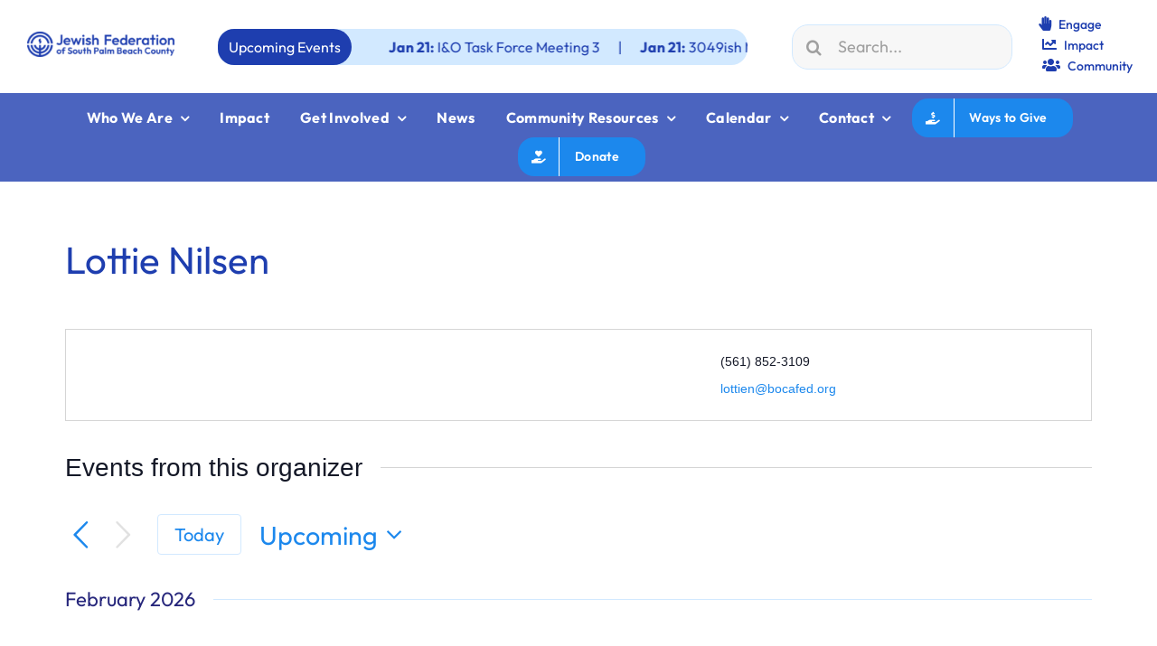

--- FILE ---
content_type: text/html; charset=UTF-8
request_url: https://jewishboca.org/organizer/lottie-nilsen/
body_size: 39318
content:
<!DOCTYPE html>
<html class="avada-html-layout-wide avada-html-header-position-top" lang="en-US" prefix="og: http://ogp.me/ns# fb: http://ogp.me/ns/fb#">
<head>
	<meta http-equiv="X-UA-Compatible" content="IE=edge" />
	<meta http-equiv="Content-Type" content="text/html; charset=utf-8"/>
	<meta name="viewport" content="width=device-width, initial-scale=1" />
	<meta name='robots' content='index, follow, max-image-preview:large, max-snippet:-1, max-video-preview:-1' />

	<!-- This site is optimized with the Yoast SEO plugin v21.5 - https://yoast.com/wordpress/plugins/seo/ -->
	<title>Lottie Nilsen &#8211; Jewish Boca</title>
	<link rel="canonical" href="https://jewishboca.org/organizer/lottie-nilsen/" />
	<meta property="og:locale" content="en_US" />
	<meta property="og:type" content="article" />
	<meta property="og:title" content="Lottie Nilsen - Jewish Boca" />
	<meta property="og:url" content="https://jewishboca.org/organizer/lottie-nilsen/" />
	<meta property="og:site_name" content="Jewish Boca" />
	<meta name="twitter:card" content="summary_large_image" />
	<script type="application/ld+json" class="yoast-schema-graph">{"@context":"https://schema.org","@graph":[{"@type":"WebPage","@id":"https://jewishboca.org/organizer/lottie-nilsen/","url":"https://jewishboca.org/organizer/lottie-nilsen/","name":"Lottie Nilsen - Jewish Boca","isPartOf":{"@id":"https://jewishboca.org/#website"},"datePublished":"2022-10-02T00:44:02+00:00","dateModified":"2022-10-02T00:44:02+00:00","breadcrumb":{"@id":"https://jewishboca.org/organizer/lottie-nilsen/#breadcrumb"},"inLanguage":"en-US","potentialAction":[{"@type":"ReadAction","target":["https://jewishboca.org/organizer/lottie-nilsen/"]}]},{"@type":"BreadcrumbList","@id":"https://jewishboca.org/organizer/lottie-nilsen/#breadcrumb","itemListElement":[{"@type":"ListItem","position":1,"name":"Home","item":"https://jewishboca.org/"},{"@type":"ListItem","position":2,"name":"Lottie Nilsen"}]},{"@type":"WebSite","@id":"https://jewishboca.org/#website","url":"https://jewishboca.org/","name":"Jewish Boca","description":"","potentialAction":[{"@type":"SearchAction","target":{"@type":"EntryPoint","urlTemplate":"https://jewishboca.org/?s={search_term_string}"},"query-input":"required name=search_term_string"}],"inLanguage":"en-US"}]}</script>
	<!-- / Yoast SEO plugin. -->


<link rel="alternate" type="application/rss+xml" title="Jewish Boca &raquo; Feed" href="https://jewishboca.org/feed/" />
<link rel="alternate" type="application/rss+xml" title="Jewish Boca &raquo; Comments Feed" href="https://jewishboca.org/comments/feed/" />
<link rel="alternate" type="text/calendar" title="Jewish Boca &raquo; iCal Feed" href="https://jewishboca.org/events/?ical=1" />
					<link rel="shortcut icon" href="https://jewishboca.org/wp-content/uploads/2022/10/JewishFederations_Logo_RGB2_JewishFederations_Bug_DualTone.png" type="image/x-icon" />
		
					<!-- Apple Touch Icon -->
			<link rel="apple-touch-icon" sizes="180x180" href="https://jewishboca.org/wp-content/uploads/2022/10/JewishFederations_Logo_RGB2_JewishFederations_Bug_DualTone.png">
		
					<!-- Android Icon -->
			<link rel="icon" sizes="192x192" href="https://jewishboca.org/wp-content/uploads/2022/10/JewishFederations_Logo_RGB2_JewishFederations_Bug_DualTone.png">
		
					<!-- MS Edge Icon -->
			<meta name="msapplication-TileImage" content="https://jewishboca.org/wp-content/uploads/2022/10/JewishFederations_Logo_RGB2_JewishFederations_Bug_DualTone.png">
				
		<meta property="og:title" content="Lottie Nilsen"/>
		<meta property="og:type" content="article"/>
		<meta property="og:url" content="https://jewishboca.org/organizer/lottie-nilsen/"/>
		<meta property="og:site_name" content="Jewish Boca"/>
		<meta property="og:description" content=""/>

									<meta property="og:image" content="https://jewishboca.org/wp-content/uploads/2023/11/newlogo2023-white.png"/>
							<link rel='stylesheet' id='layerslider-css' href='https://jewishboca.org/wp-content/plugins/LayerSlider/assets/static/layerslider/css/layerslider.css?ver=7.9.1' type='text/css' media='all' />
<link rel='stylesheet' id='dflip-style-css' href='https://jewishboca.org/wp-content/plugins/3d-flipbook-dflip-lite/assets/css/dflip.min.css?ver=2.0.86' type='text/css' media='all' />
<link rel='stylesheet' id='fusion-dynamic-css-css' href='https://jewishboca.org/wp-content/uploads/fusion-styles/68d1766bb5148b8daa288aafbba7cc17.min.css?ver=3.11.3' type='text/css' media='all' />
<script type="text/javascript" src="https://jewishboca.org/wp-includes/js/jquery/jquery.min.js?ver=3.7.1" id="jquery-core-js"></script>
<script type="text/javascript" src="https://jewishboca.org/wp-content/plugins/the-events-calendar/common/src/resources/js/tribe-common.min.js?ver=6.4.0" id="tribe-common-js"></script>
<script type="text/javascript" src="https://jewishboca.org/wp-content/plugins/the-events-calendar/src/resources/js/views/breakpoints.min.js?ver=6.8.3" id="tribe-events-views-v2-breakpoints-js"></script>
<script type="text/javascript" src="https://jewishboca.org/wp-content/plugins/the-events-calendar/src/resources/js/views/accordion.min.js?ver=6.8.3" id="tribe-events-views-v2-accordion-js"></script>
<script type="text/javascript" id="tribe-events-filterbar-views-filter-bar-state-js-js-extra">
/* <![CDATA[ */
var tribe_events_filter_bar_js_config = {"events":{"currency_symbol":"$","reverse_currency_position":false},"l10n":{"show_filters":"Show filters","hide_filters":"Hide filters","cost_range_currency_symbol_before":"<%- currency_symbol %><%- cost_low %> - <%- currency_symbol %><%- cost_high %>","cost_range_currency_symbol_after":"<%- cost_low %><%- currency_symbol %> - <%- cost_high %><%- currency_symbol %>"}};
/* ]]> */
</script>
<script type="text/javascript" src="https://jewishboca.org/wp-content/plugins/the-events-calendar-filterbar/src/resources/js/views/filter-bar-state.min.js?ver=5.5.7" id="tribe-events-filterbar-views-filter-bar-state-js-js"></script>
<script type="text/javascript" id="layerslider-utils-js-extra">
/* <![CDATA[ */
var LS_Meta = {"v":"7.9.1","fixGSAP":"1"};
/* ]]> */
</script>
<script type="text/javascript" src="https://jewishboca.org/wp-content/plugins/LayerSlider/assets/static/layerslider/js/layerslider.utils.js?ver=7.9.1" id="layerslider-utils-js"></script>
<script type="text/javascript" src="https://jewishboca.org/wp-content/plugins/LayerSlider/assets/static/layerslider/js/layerslider.kreaturamedia.jquery.js?ver=7.9.1" id="layerslider-js"></script>
<script type="text/javascript" src="https://jewishboca.org/wp-content/plugins/LayerSlider/assets/static/layerslider/js/layerslider.transitions.js?ver=7.9.1" id="layerslider-transitions-js"></script>
<script type="text/javascript" src="https://jewishboca.org/wp-includes/js/dist/vendor/wp-polyfill-inert.min.js?ver=3.1.2" id="wp-polyfill-inert-js"></script>
<script type="text/javascript" src="https://jewishboca.org/wp-includes/js/dist/vendor/regenerator-runtime.min.js?ver=0.14.0" id="regenerator-runtime-js"></script>
<script type="text/javascript" src="https://jewishboca.org/wp-includes/js/dist/vendor/wp-polyfill.min.js?ver=3.15.0" id="wp-polyfill-js"></script>
<script type="text/javascript" src="https://jewishboca.org/wp-includes/js/dist/autop.min.js?ver=dacd785d109317df2707" id="wp-autop-js"></script>
<script type="text/javascript" src="https://jewishboca.org/wp-includes/js/dist/blob.min.js?ver=10a1c5c0acdef3d15657" id="wp-blob-js"></script>
<script type="text/javascript" src="https://jewishboca.org/wp-includes/js/dist/block-serialization-default-parser.min.js?ver=30ffd7e7e199f10b2a6d" id="wp-block-serialization-default-parser-js"></script>
<script type="text/javascript" src="https://jewishboca.org/wp-includes/js/dist/vendor/react.min.js?ver=18.2.0" id="react-js"></script>
<script type="text/javascript" src="https://jewishboca.org/wp-includes/js/dist/hooks.min.js?ver=c6aec9a8d4e5a5d543a1" id="wp-hooks-js"></script>
<script type="text/javascript" src="https://jewishboca.org/wp-includes/js/dist/deprecated.min.js?ver=73ad3591e7bc95f4777a" id="wp-deprecated-js"></script>
<script type="text/javascript" src="https://jewishboca.org/wp-includes/js/dist/dom.min.js?ver=49ff2869626fbeaacc23" id="wp-dom-js"></script>
<script type="text/javascript" src="https://jewishboca.org/wp-includes/js/dist/vendor/react-dom.min.js?ver=18.2.0" id="react-dom-js"></script>
<script type="text/javascript" src="https://jewishboca.org/wp-includes/js/dist/escape-html.min.js?ver=03e27a7b6ae14f7afaa6" id="wp-escape-html-js"></script>
<script type="text/javascript" src="https://jewishboca.org/wp-includes/js/dist/element.min.js?ver=ed1c7604880e8b574b40" id="wp-element-js"></script>
<script type="text/javascript" src="https://jewishboca.org/wp-includes/js/dist/is-shallow-equal.min.js?ver=20c2b06ecf04afb14fee" id="wp-is-shallow-equal-js"></script>
<script type="text/javascript" src="https://jewishboca.org/wp-includes/js/dist/i18n.min.js?ver=7701b0c3857f914212ef" id="wp-i18n-js"></script>
<script type="text/javascript" id="wp-i18n-js-after">
/* <![CDATA[ */
wp.i18n.setLocaleData( { 'text direction\u0004ltr': [ 'ltr' ] } );
wp.i18n.setLocaleData( { 'text direction\u0004ltr': [ 'ltr' ] } );
/* ]]> */
</script>
<script type="text/javascript" src="https://jewishboca.org/wp-includes/js/dist/keycodes.min.js?ver=3460bd0fac9859d6886c" id="wp-keycodes-js"></script>
<script type="text/javascript" src="https://jewishboca.org/wp-includes/js/dist/priority-queue.min.js?ver=422e19e9d48b269c5219" id="wp-priority-queue-js"></script>
<script type="text/javascript" src="https://jewishboca.org/wp-includes/js/dist/compose.min.js?ver=3189b344ff39fef940b7" id="wp-compose-js"></script>
<script type="text/javascript" src="https://jewishboca.org/wp-includes/js/dist/private-apis.min.js?ver=11cb2ebaa70a9f1f0ab5" id="wp-private-apis-js"></script>
<script type="text/javascript" src="https://jewishboca.org/wp-includes/js/dist/redux-routine.min.js?ver=0be1b2a6a79703e28531" id="wp-redux-routine-js"></script>
<script type="text/javascript" src="https://jewishboca.org/wp-includes/js/dist/data.min.js?ver=dc5f255634f3da29c8d5" id="wp-data-js"></script>
<script type="text/javascript" id="wp-data-js-after">
/* <![CDATA[ */
( function() {
	var userId = 0;
	var storageKey = "WP_DATA_USER_" + userId;
	wp.data
		.use( wp.data.plugins.persistence, { storageKey: storageKey } );
} )();
/* ]]> */
</script>
<script type="text/javascript" src="https://jewishboca.org/wp-includes/js/dist/html-entities.min.js?ver=36a4a255da7dd2e1bf8e" id="wp-html-entities-js"></script>
<script type="text/javascript" src="https://jewishboca.org/wp-includes/js/dist/shortcode.min.js?ver=c128a3008a96e820aa86" id="wp-shortcode-js"></script>
<script type="text/javascript" src="https://jewishboca.org/wp-includes/js/dist/blocks.min.js?ver=7204d43123223474471a" id="wp-blocks-js"></script>
<script type="text/javascript" src="https://jewishboca.org/wp-includes/js/dist/dom-ready.min.js?ver=392bdd43726760d1f3ca" id="wp-dom-ready-js"></script>
<script type="text/javascript" src="https://jewishboca.org/wp-includes/js/dist/a11y.min.js?ver=7032343a947cfccf5608" id="wp-a11y-js"></script>
<script type="text/javascript" src="https://jewishboca.org/wp-includes/js/dist/url.min.js?ver=b4979979018b684be209" id="wp-url-js"></script>
<script type="text/javascript" src="https://jewishboca.org/wp-includes/js/dist/api-fetch.min.js?ver=0fa4dabf8bf2c7adf21a" id="wp-api-fetch-js"></script>
<script type="text/javascript" id="wp-api-fetch-js-after">
/* <![CDATA[ */
wp.apiFetch.use( wp.apiFetch.createRootURLMiddleware( "https://jewishboca.org/wp-json/" ) );
wp.apiFetch.nonceMiddleware = wp.apiFetch.createNonceMiddleware( "910fceeefc" );
wp.apiFetch.use( wp.apiFetch.nonceMiddleware );
wp.apiFetch.use( wp.apiFetch.mediaUploadMiddleware );
wp.apiFetch.nonceEndpoint = "https://jewishboca.org/wp-admin/admin-ajax.php?action=rest-nonce";
/* ]]> */
</script>
<script type="text/javascript" src="https://jewishboca.org/wp-includes/js/dist/vendor/moment.min.js?ver=2.29.4" id="moment-js"></script>
<script type="text/javascript" id="moment-js-after">
/* <![CDATA[ */
moment.updateLocale( 'en_US', {"months":["January","February","March","April","May","June","July","August","September","October","November","December"],"monthsShort":["Jan","Feb","Mar","Apr","May","Jun","Jul","Aug","Sep","Oct","Nov","Dec"],"weekdays":["Sunday","Monday","Tuesday","Wednesday","Thursday","Friday","Saturday"],"weekdaysShort":["Sun","Mon","Tue","Wed","Thu","Fri","Sat"],"week":{"dow":0},"longDateFormat":{"LT":"g:i a","LTS":null,"L":null,"LL":"F j, Y","LLL":"F j, Y g:i a","LLLL":null}} );
/* ]]> */
</script>
<script type="text/javascript" src="https://jewishboca.org/wp-includes/js/dist/date.min.js?ver=936c461ad5dce9c2c8ea" id="wp-date-js"></script>
<script type="text/javascript" id="wp-date-js-after">
/* <![CDATA[ */
wp.date.setSettings( {"l10n":{"locale":"en_US","months":["January","February","March","April","May","June","July","August","September","October","November","December"],"monthsShort":["Jan","Feb","Mar","Apr","May","Jun","Jul","Aug","Sep","Oct","Nov","Dec"],"weekdays":["Sunday","Monday","Tuesday","Wednesday","Thursday","Friday","Saturday"],"weekdaysShort":["Sun","Mon","Tue","Wed","Thu","Fri","Sat"],"meridiem":{"am":"am","pm":"pm","AM":"AM","PM":"PM"},"relative":{"future":"%s from now","past":"%s ago","s":"a second","ss":"%d seconds","m":"a minute","mm":"%d minutes","h":"an hour","hh":"%d hours","d":"a day","dd":"%d days","M":"a month","MM":"%d months","y":"a year","yy":"%d years"},"startOfWeek":0},"formats":{"time":"g:i a","date":"F j, Y","datetime":"F j, Y g:i a","datetimeAbbreviated":"M j, Y g:i a"},"timezone":{"offset":-5,"string":"America\/New_York","abbr":"EST"}} );
/* ]]> */
</script>
<script type="text/javascript" src="https://jewishboca.org/wp-includes/js/dist/primitives.min.js?ver=6984e6eb5d6157c4fe44" id="wp-primitives-js"></script>
<script type="text/javascript" src="https://jewishboca.org/wp-includes/js/dist/rich-text.min.js?ver=6222504ebedf0627981b" id="wp-rich-text-js"></script>
<script type="text/javascript" src="https://jewishboca.org/wp-includes/js/dist/warning.min.js?ver=122829a085511691f14d" id="wp-warning-js"></script>
<script type="text/javascript" src="https://jewishboca.org/wp-includes/js/dist/components.min.js?ver=387d6480ace3103ccd8b" id="wp-components-js"></script>
<script type="text/javascript" src="https://jewishboca.org/wp-includes/js/dist/keyboard-shortcuts.min.js?ver=525da859946d4df24898" id="wp-keyboard-shortcuts-js"></script>
<script type="text/javascript" src="https://jewishboca.org/wp-includes/js/dist/commands.min.js?ver=07ff2b66990783ecd068" id="wp-commands-js"></script>
<script type="text/javascript" src="https://jewishboca.org/wp-includes/js/dist/notices.min.js?ver=38e88f4b627cf873edd0" id="wp-notices-js"></script>
<script type="text/javascript" src="https://jewishboca.org/wp-includes/js/dist/preferences-persistence.min.js?ver=6c6b220422eb35541489" id="wp-preferences-persistence-js"></script>
<script type="text/javascript" src="https://jewishboca.org/wp-includes/js/dist/preferences.min.js?ver=ca088ba0a612bff77aa3" id="wp-preferences-js"></script>
<script type="text/javascript" id="wp-preferences-js-after">
/* <![CDATA[ */
( function() {
				var serverData = false;
				var userId = "0";
				var persistenceLayer = wp.preferencesPersistence.__unstableCreatePersistenceLayer( serverData, userId );
				var preferencesStore = wp.preferences.store;
				wp.data.dispatch( preferencesStore ).setPersistenceLayer( persistenceLayer );
			} ) ();
/* ]]> */
</script>
<script type="text/javascript" src="https://jewishboca.org/wp-includes/js/dist/style-engine.min.js?ver=17cbc030cba88a42ccb5" id="wp-style-engine-js"></script>
<script type="text/javascript" src="https://jewishboca.org/wp-includes/js/dist/token-list.min.js?ver=199103fc7cec3b9eef5a" id="wp-token-list-js"></script>
<script type="text/javascript" src="https://jewishboca.org/wp-includes/js/dist/wordcount.min.js?ver=5a74890fd7c610679e34" id="wp-wordcount-js"></script>
<script type="text/javascript" src="https://jewishboca.org/wp-includes/js/dist/block-editor.min.js?ver=8a070b748cf406a8d42e" id="wp-block-editor-js"></script>
<script type="text/javascript" src="https://jewishboca.org/wp-includes/js/dist/core-data.min.js?ver=99b262137df116eb6013" id="wp-core-data-js"></script>
<script type="text/javascript" src="https://jewishboca.org/wp-includes/js/dist/media-utils.min.js?ver=bcd60e7a2fb568f38015" id="wp-media-utils-js"></script>
<script type="text/javascript" src="https://jewishboca.org/wp-includes/js/dist/patterns.min.js?ver=efcce5c1b2c28e8b2865" id="wp-patterns-js"></script>
<script type="text/javascript" src="https://jewishboca.org/wp-includes/js/dist/server-side-render.min.js?ver=81299db67c0fa2c65479" id="wp-server-side-render-js"></script>
<script type="text/javascript" src="https://jewishboca.org/wp-includes/js/dist/editor.min.js?ver=5abe10197275cf7808ee" id="wp-editor-js"></script>
<script type="text/javascript" id="wp-editor-js-after">
/* <![CDATA[ */
Object.assign( window.wp.editor, window.wp.oldEditor );
/* ]]> */
</script>
<script type="text/javascript" id="merge-tags-block-js-extra">
/* <![CDATA[ */
var mergeTagsData = {"mergeTags":[{"label":"events@bocafed.org","shortcode":"[eventcontact]"},{"label":"parking details goes here","shortcode":"[parking_details]"},{"label":"test","shortcode":"[test]"}],"mergeTagsIconURL":"https:\/\/jewishboca.org\/wp-content\/plugins\/merge-tags-pro-for-gravity-forms\/images\/icon.svg","mergeTagsPreviewURL":"https:\/\/jewishboca.org\/wp-content\/plugins\/merge-tags-pro-for-gravity-forms\/images\/matt.jpg","mergeTagsBlockTitle":"Merge Tags","mergeTagsSelect":"Select a Merge Tag","mergeTagsPreviewDescription":"[my_cool_merge_tag]","mergeTagsContainerElement":"div","mergeTagsInnerElement":"p"};
/* ]]> */
</script>
<script type="text/javascript" src="https://jewishboca.org/wp-content/plugins/merge-tags-pro-for-gravity-forms/js/merge-tags-pro.js?ver=1743423554" id="merge-tags-block-js"></script>
<script type="text/javascript" src="https://jewishboca.org/wp-content/plugins/gf-utm_populate-main/send-cookie.js?ver=6.4.7" id="send_cookie_js-js"></script>
<script type="text/javascript" src="https://jewishboca.org/wp-content/plugins/handl-utm-grabber/js/js.cookie.js?ver=6.4.7" id="js.cookie-js"></script>
<script type="text/javascript" id="handl-utm-grabber-js-extra">
/* <![CDATA[ */
var handl_utm = [];
/* ]]> */
</script>
<script type="text/javascript" src="https://jewishboca.org/wp-content/plugins/handl-utm-grabber/js/handl-utm-grabber.js?ver=6.4.7" id="handl-utm-grabber-js"></script>
<meta name="generator" content="Powered by LayerSlider 7.9.1 - Build Heros, Sliders, and Popups. Create Animations and Beautiful, Rich Web Content as Easy as Never Before on WordPress." />
<!-- LayerSlider updates and docs at: https://layerslider.com -->
<link rel="https://api.w.org/" href="https://jewishboca.org/wp-json/" /><link rel="alternate" type="application/json" href="https://jewishboca.org/wp-json/wp/v2/tribe_organizer/19872" /><link rel="EditURI" type="application/rsd+xml" title="RSD" href="https://jewishboca.org/xmlrpc.php?rsd" />
<link rel='shortlink' href='https://jewishboca.org/?p=19872' />
<link rel="alternate" type="application/json+oembed" href="https://jewishboca.org/wp-json/oembed/1.0/embed?url=https%3A%2F%2Fjewishboca.org%2Forganizer%2Flottie-nilsen%2F" />
<link rel="alternate" type="text/xml+oembed" href="https://jewishboca.org/wp-json/oembed/1.0/embed?url=https%3A%2F%2Fjewishboca.org%2Forganizer%2Flottie-nilsen%2F&#038;format=xml" />
 <!-- Meta Pixel Code --> <script> !function(f,b,e,v,n,t,s) {if(f.fbq)return;n=f.fbq=function(){n.callMethod? n.callMethod.apply(n,arguments):n.queue.push(arguments)}; if(!f._fbq)f._fbq=n;n.push=n;n.loaded=!0;n.version='2.0'; n.queue=[];t=b.createElement(e);t.async=!0; t.src=v;s=b.getElementsByTagName(e)[0]; s.parentNode.insertBefore(t,s)}(window, document,'script', 'https://connect.facebook.net/en_US/fbevents.js'); fbq('init', '2101058230638290'); fbq('track', 'PageView'); </script> <noscript><img height="1" width="1" style="display:none" src="https://www.facebook.com/tr?id=2101058230638290&ev=PageView&noscript=1" /></noscript> <!-- End Meta Pixel Code --><meta name="tec-api-version" content="v1"><meta name="tec-api-origin" content="https://jewishboca.org"><link rel="alternate" href="https://jewishboca.org/wp-json/tribe/events/v1/" /><style type="text/css" id="css-fb-visibility">@media screen and (max-width: 768px){.fusion-no-small-visibility{display:none !important;}body .sm-text-align-center{text-align:center !important;}body .sm-text-align-left{text-align:left !important;}body .sm-text-align-right{text-align:right !important;}body .sm-flex-align-center{justify-content:center !important;}body .sm-flex-align-flex-start{justify-content:flex-start !important;}body .sm-flex-align-flex-end{justify-content:flex-end !important;}body .sm-mx-auto{margin-left:auto !important;margin-right:auto !important;}body .sm-ml-auto{margin-left:auto !important;}body .sm-mr-auto{margin-right:auto !important;}body .fusion-absolute-position-small{position:absolute;top:auto;width:100%;}.awb-sticky.awb-sticky-small{ position: sticky; top: var(--awb-sticky-offset,0); }}@media screen and (min-width: 769px) and (max-width: 1024px){.fusion-no-medium-visibility{display:none !important;}body .md-text-align-center{text-align:center !important;}body .md-text-align-left{text-align:left !important;}body .md-text-align-right{text-align:right !important;}body .md-flex-align-center{justify-content:center !important;}body .md-flex-align-flex-start{justify-content:flex-start !important;}body .md-flex-align-flex-end{justify-content:flex-end !important;}body .md-mx-auto{margin-left:auto !important;margin-right:auto !important;}body .md-ml-auto{margin-left:auto !important;}body .md-mr-auto{margin-right:auto !important;}body .fusion-absolute-position-medium{position:absolute;top:auto;width:100%;}.awb-sticky.awb-sticky-medium{ position: sticky; top: var(--awb-sticky-offset,0); }}@media screen and (min-width: 1025px){.fusion-no-large-visibility{display:none !important;}body .lg-text-align-center{text-align:center !important;}body .lg-text-align-left{text-align:left !important;}body .lg-text-align-right{text-align:right !important;}body .lg-flex-align-center{justify-content:center !important;}body .lg-flex-align-flex-start{justify-content:flex-start !important;}body .lg-flex-align-flex-end{justify-content:flex-end !important;}body .lg-mx-auto{margin-left:auto !important;margin-right:auto !important;}body .lg-ml-auto{margin-left:auto !important;}body .lg-mr-auto{margin-right:auto !important;}body .fusion-absolute-position-large{position:absolute;top:auto;width:100%;}.awb-sticky.awb-sticky-large{ position: sticky; top: var(--awb-sticky-offset,0); }}</style><script data-cfasync="false"> var dFlipLocation = "https://jewishboca.org/wp-content/plugins/3d-flipbook-dflip-lite/assets/"; var dFlipWPGlobal = {"text":{"toggleSound":"Turn on\/off Sound","toggleThumbnails":"Toggle Thumbnails","toggleOutline":"Toggle Outline\/Bookmark","previousPage":"Previous Page","nextPage":"Next Page","toggleFullscreen":"Toggle Fullscreen","zoomIn":"Zoom In","zoomOut":"Zoom Out","toggleHelp":"Toggle Help","singlePageMode":"Single Page Mode","doublePageMode":"Double Page Mode","downloadPDFFile":"Download PDF File","gotoFirstPage":"Goto First Page","gotoLastPage":"Goto Last Page","share":"Share","mailSubject":"I wanted you to see this FlipBook","mailBody":"Check out this site {{url}}","loading":"DearFlip: Loading "},"moreControls":"download,pageMode,startPage,endPage,sound","hideControls":"","scrollWheel":"false","backgroundColor":"#777","backgroundImage":"","height":"auto","paddingLeft":"20","paddingRight":"20","controlsPosition":"bottom","duration":800,"soundEnable":"true","enableDownload":"true","enableAnnotation":false,"enableAnalytics":"false","webgl":"true","hard":"none","maxTextureSize":"1600","rangeChunkSize":"524288","zoomRatio":1.5,"stiffness":3,"pageMode":"0","singlePageMode":"0","pageSize":"0","autoPlay":"false","autoPlayDuration":5000,"autoPlayStart":"false","linkTarget":"2","sharePrefix":"dearflip-"};</script>
	<!-- Google Tag Manager -->
<script>(function(w,d,s,l,i){w[l]=w[l]||[];w[l].push({'gtm.start':
new Date().getTime(),event:'gtm.js'});var f=d.getElementsByTagName(s)[0],
j=d.createElement(s),dl=l!='dataLayer'?'&amp;l='+l:'';j.async=true;j.src=
'https://www.googletagmanager.com/gtm.js?id='+i+dl;f.parentNode.insertBefore(j,f);
})(window,document,'script','dataLayer','GTM-PZXS87J');</script>
<!-- End Google Tag Manager -->
				<meta name="generator" content="Powered by Slider Revolution 6.6.19 - responsive, Mobile-Friendly Slider Plugin for WordPress with comfortable drag and drop interface." />
<script>function setREVStartSize(e){
			//window.requestAnimationFrame(function() {
				window.RSIW = window.RSIW===undefined ? window.innerWidth : window.RSIW;
				window.RSIH = window.RSIH===undefined ? window.innerHeight : window.RSIH;
				try {
					var pw = document.getElementById(e.c).parentNode.offsetWidth,
						newh;
					pw = pw===0 || isNaN(pw) || (e.l=="fullwidth" || e.layout=="fullwidth") ? window.RSIW : pw;
					e.tabw = e.tabw===undefined ? 0 : parseInt(e.tabw);
					e.thumbw = e.thumbw===undefined ? 0 : parseInt(e.thumbw);
					e.tabh = e.tabh===undefined ? 0 : parseInt(e.tabh);
					e.thumbh = e.thumbh===undefined ? 0 : parseInt(e.thumbh);
					e.tabhide = e.tabhide===undefined ? 0 : parseInt(e.tabhide);
					e.thumbhide = e.thumbhide===undefined ? 0 : parseInt(e.thumbhide);
					e.mh = e.mh===undefined || e.mh=="" || e.mh==="auto" ? 0 : parseInt(e.mh,0);
					if(e.layout==="fullscreen" || e.l==="fullscreen")
						newh = Math.max(e.mh,window.RSIH);
					else{
						e.gw = Array.isArray(e.gw) ? e.gw : [e.gw];
						for (var i in e.rl) if (e.gw[i]===undefined || e.gw[i]===0) e.gw[i] = e.gw[i-1];
						e.gh = e.el===undefined || e.el==="" || (Array.isArray(e.el) && e.el.length==0)? e.gh : e.el;
						e.gh = Array.isArray(e.gh) ? e.gh : [e.gh];
						for (var i in e.rl) if (e.gh[i]===undefined || e.gh[i]===0) e.gh[i] = e.gh[i-1];
											
						var nl = new Array(e.rl.length),
							ix = 0,
							sl;
						e.tabw = e.tabhide>=pw ? 0 : e.tabw;
						e.thumbw = e.thumbhide>=pw ? 0 : e.thumbw;
						e.tabh = e.tabhide>=pw ? 0 : e.tabh;
						e.thumbh = e.thumbhide>=pw ? 0 : e.thumbh;
						for (var i in e.rl) nl[i] = e.rl[i]<window.RSIW ? 0 : e.rl[i];
						sl = nl[0];
						for (var i in nl) if (sl>nl[i] && nl[i]>0) { sl = nl[i]; ix=i;}
						var m = pw>(e.gw[ix]+e.tabw+e.thumbw) ? 1 : (pw-(e.tabw+e.thumbw)) / (e.gw[ix]);
						newh =  (e.gh[ix] * m) + (e.tabh + e.thumbh);
					}
					var el = document.getElementById(e.c);
					if (el!==null && el) el.style.height = newh+"px";
					el = document.getElementById(e.c+"_wrapper");
					if (el!==null && el) {
						el.style.height = newh+"px";
						el.style.display = "block";
					}
				} catch(e){
					console.log("Failure at Presize of Slider:" + e)
				}
			//});
		  };</script>
		<script type="text/javascript">
			var doc = document.documentElement;
			doc.setAttribute( 'data-useragent', navigator.userAgent );
		</script>
		
	<!-- Google Tag Manager WPTV -->

<script>(function(w,d,s,l,i){w[l]=w[l]||[];w[l].push({'gtm.start':

new Date().getTime(),event:'gtm.js'});var f=d.getElementsByTagName(s)[0],

j=d.createElement(s),dl=l!='dataLayer'?'&l='+l:'';j.async=true;j.src=

'https://www.googletagmanager.com/gtm.js?id='+i+dl;f.parentNode.insertBefore(j,f);

})(window,document,'script','dataLayer','GTM-NTPK89PN');</script>

<!-- End Google Tag Manager -->
<!-- Matomo -->
<script>
  var _paq = window._paq = window._paq || [];
  /* tracker methods like "setCustomDimension" should be called before "trackPageView" */
  _paq.push(['trackPageView']);
  _paq.push(['enableLinkTracking']);
  (function() {
    var u="https://jewishboca.matomo.cloud/";
    _paq.push(['setTrackerUrl', u+'matomo.php']);
    _paq.push(['setSiteId', '1']);
    var d=document, g=d.createElement('script'), s=d.getElementsByTagName('script')[0];
    g.async=true; g.src='//cdn.matomo.cloud/jewishboca.matomo.cloud/matomo.js'; s.parentNode.insertBefore(g,s);
  })();
</script>
<!-- End Matomo Code -->
<!-- Google tag (gtag.js) -->
<script async src="https://www.googletagmanager.com/gtag/js?id=UA-9855093-1"></script>
<script>
  window.dataLayer = window.dataLayer || [];
  function gtag(){dataLayer.push(arguments);}
  gtag('js', new Date());

  gtag('config', 'UA-9855093-1');
</script>

<!-- Google tag (gtag.js) -->
<script async src="https://www.googletagmanager.com/gtag/js?id=AW-11093798250"></script>
<script>
  window.dataLayer = window.dataLayer || [];
  function gtag(){dataLayer.push(arguments);}
  gtag('js', new Date());

  gtag('config', 'AW-11093798250');
</script>


<!-- Google Tag Manager -->
<script>(function(w,d,s,l,i){w[l]=w[l]||[];w[l].push({'gtm.start':
new Date().getTime(),event:'gtm.js'});var f=d.getElementsByTagName(s)[0],
j=d.createElement(s),dl=l!='dataLayer'?'&l='+l:'';j.async=true;j.src=
'https://www.googletagmanager.com/gtm.js?id='+i+dl;f.parentNode.insertBefore(j,f);
})(window,document,'script','dataLayer','GTM-PZXS87J');</script>
<!-- End Google Tag Manager -->

<meta name="facebook-domain-verification" content="7998cdp8oegaefhih0ph3d41s54lpd" />
<!-- Global site tag (gtag.js) - Google Analytics -->
<script async src="https://www.googletagmanager.com/gtag/js?id=UA-9855093-1"></script>
<script>
  window.dataLayer = window.dataLayer || [];
  function gtag(){dataLayer.push(arguments);}
  gtag('js', new Date());

  gtag('config', 'UA-9855093-1');
</script>
<!-- Meta Pixel Code -->
<script>
!function(f,b,e,v,n,t,s)
{if(f.fbq)return;n=f.fbq=function(){n.callMethod?
n.callMethod.apply(n,arguments):n.queue.push(arguments)};
if(!f._fbq)f._fbq=n;n.push=n;n.loaded=!0;n.version='2.0';
n.queue=[];t=b.createElement(e);t.async=!0;
t.src=v;s=b.getElementsByTagName(e)[0];
s.parentNode.insertBefore(t,s)}(window, document,'script',
'https://connect.facebook.net/en_US/fbevents.js');
fbq('init', '647844053334382');
fbq('track', 'PageView');
</script>
<noscript><img height="1" width="1" style="display:none"
src="https://www.facebook.com/tr?id=647844053334382&ev=PageView&noscript=1"
/></noscript>
<!-- End Meta Pixel Code -->
<!-- Google tag (gtag.js) -->
<script async src="https://www.googletagmanager.com/gtag/js?id=AW-11093798250"></script>
<script>
  window.dataLayer = window.dataLayer || [];
  function gtag(){dataLayer.push(arguments);}
  gtag('js', new Date());

  gtag('config', 'AW-11093798250');
</script>
<!-- Google tag (gtag.js) -->
<script async src="https://www.googletagmanager.com/gtag/js?id=G-CP8MMSCHLV"></script>
<script>
  window.dataLayer = window.dataLayer || [];
  function gtag(){dataLayer.push(arguments);}
  gtag('js', new Date());

  gtag('config', 'G-CP8MMSCHLV');
</script></head>

<body class="tribe_organizer-template-default single single-tribe_organizer postid-19872 tribe-no-js fusion-image-hovers fusion-pagination-sizing fusion-button_type-flat fusion-button_span-no fusion-button_gradient-linear avada-image-rollover-circle-yes avada-image-rollover-yes avada-image-rollover-direction-left fusion-body ltr fusion-sticky-header no-tablet-sticky-header no-mobile-sticky-header no-mobile-slidingbar no-mobile-totop fusion-disable-outline fusion-sub-menu-fade mobile-logo-pos-left layout-wide-mode avada-has-boxed-modal-shadow- layout-scroll-offset-full avada-has-zero-margin-offset-top fusion-top-header menu-text-align-center mobile-menu-design-classic fusion-show-pagination-text fusion-header-layout-v3 avada-responsive avada-footer-fx-none avada-menu-highlight-style-bar fusion-search-form-clean fusion-main-menu-search-overlay fusion-avatar-circle avada-dropdown-styles avada-blog-layout-medium avada-blog-archive-layout-large avada-ec-not-100-width avada-ec-meta-layout-sidebar avada-header-shadow-no avada-menu-icon-position-left avada-has-megamenu-shadow avada-has-mobile-menu-search avada-has-main-nav-search-icon avada-has-breadcrumb-mobile-hidden avada-has-titlebar-hide avada-has-pagination-width_height avada-flyout-menu-direction-fade avada-ec-views-v2 tribe-theme-Avada" data-awb-post-id="19872">
	
<!-- Google Tag Manager (noscript) -->
<noscript><iframe src="https://www.googletagmanager.com/ns.html?id=GTM-PZXS87J" height="0" width="0"></iframe></noscript>
<!-- End Google Tag Manager (noscript) -->
					<a class="skip-link screen-reader-text" href="#content">Skip to content</a>

	<div id="boxed-wrapper">
		
		<div id="wrapper" class="fusion-wrapper">
			<div id="home" style="position:relative;top:-1px;"></div>
												<div class="fusion-tb-header"><div class="fusion-fullwidth fullwidth-box fusion-builder-row-1 fusion-flex-container hundred-percent-fullwidth non-hundred-percent-height-scrolling fusion-no-small-visibility fusion-custom-z-index" style="--awb-border-radius-top-left:0px;--awb-border-radius-top-right:0px;--awb-border-radius-bottom-right:0px;--awb-border-radius-bottom-left:0px;--awb-z-index:20052;--awb-padding-top:0px;--awb-padding-bottom:0px;--awb-margin-top:0px;--awb-margin-bottom:0px;--awb-flex-wrap:wrap;" ><div class="fusion-builder-row fusion-row fusion-flex-align-items-center fusion-flex-content-wrap" style="width:104% !important;max-width:104% !important;margin-left: calc(-4% / 2 );margin-right: calc(-4% / 2 );"><div class="fusion-layout-column fusion_builder_column fusion-builder-column-0 fusion_builder_column_1_6 1_6 fusion-flex-column" style="--awb-bg-size:cover;--awb-width-large:16.6666666667%;--awb-margin-top-large:-5px;--awb-spacing-right-large:11.52%;--awb-margin-bottom-large:0px;--awb-spacing-left-large:11.52%;--awb-width-medium:16.6666666667%;--awb-order-medium:0;--awb-spacing-right-medium:11.52%;--awb-spacing-left-medium:11.52%;--awb-width-small:100%;--awb-order-small:0;--awb-spacing-right-small:1.92%;--awb-spacing-left-small:1.92%;"><div class="fusion-column-wrapper fusion-column-has-shadow fusion-flex-justify-content-center fusion-content-layout-column"><div class="fusion-image-element " style="text-align:left;--awb-max-width:260px;--awb-caption-title-font-family:var(--h2_typography-font-family);--awb-caption-title-font-weight:var(--h2_typography-font-weight);--awb-caption-title-font-style:var(--h2_typography-font-style);--awb-caption-title-size:var(--h2_typography-font-size);--awb-caption-title-transform:var(--h2_typography-text-transform);--awb-caption-title-line-height:var(--h2_typography-line-height);--awb-caption-title-letter-spacing:var(--h2_typography-letter-spacing);"><span class=" fusion-imageframe imageframe-none imageframe-1 hover-type-none"><a class="fusion-no-lightbox" href="/" target="_self" aria-label="Bold Fed logo"><img fetchpriority="high" decoding="async" width="1489" height="259" src="https://jewishboca.org/wp-content/uploads/2026/01/Bold-Fed-logo.png" data-orig-src="https://jewishboca.org/wp-content/uploads/2026/01/Bold-Fed-logo.png" alt class="lazyload img-responsive wp-image-138900" srcset="data:image/svg+xml,%3Csvg%20xmlns%3D%27http%3A%2F%2Fwww.w3.org%2F2000%2Fsvg%27%20width%3D%271489%27%20height%3D%27259%27%20viewBox%3D%270%200%201489%20259%27%3E%3Crect%20width%3D%271489%27%20height%3D%27259%27%20fill-opacity%3D%220%22%2F%3E%3C%2Fsvg%3E" data-srcset="https://jewishboca.org/wp-content/uploads/2026/01/Bold-Fed-logo-200x35.png 200w, https://jewishboca.org/wp-content/uploads/2026/01/Bold-Fed-logo-400x70.png 400w, https://jewishboca.org/wp-content/uploads/2026/01/Bold-Fed-logo-600x104.png 600w, https://jewishboca.org/wp-content/uploads/2026/01/Bold-Fed-logo-800x139.png 800w, https://jewishboca.org/wp-content/uploads/2026/01/Bold-Fed-logo-1200x209.png 1200w, https://jewishboca.org/wp-content/uploads/2026/01/Bold-Fed-logo.png 1489w" data-sizes="auto" data-orig-sizes="(max-width: 768px) 100vw, (max-width: 1919px) 400px,(min-width: 1920px) 17vw" /></a></span></div></div></div><div class="fusion-layout-column fusion_builder_column fusion-builder-column-1 fusion-flex-column" style="--awb-bg-size:cover;--awb-width-large:50%;--awb-margin-top-large:0px;--awb-spacing-right-large:3.84%;--awb-margin-bottom-large:0px;--awb-spacing-left-large:3.84%;--awb-width-medium:50%;--awb-order-medium:0;--awb-spacing-right-medium:3.84%;--awb-spacing-left-medium:3.84%;--awb-width-small:100%;--awb-order-small:0;--awb-spacing-right-small:1.92%;--awb-spacing-left-small:1.92%;" data-motion-effects="[{&quot;type&quot;:&quot;&quot;,&quot;scroll_type&quot;:&quot;transition&quot;,&quot;scroll_direction&quot;:&quot;up&quot;,&quot;transition_speed&quot;:&quot;1&quot;,&quot;fade_type&quot;:&quot;in&quot;,&quot;scale_type&quot;:&quot;up&quot;,&quot;initial_scale&quot;:&quot;1&quot;,&quot;max_scale&quot;:&quot;1.5&quot;,&quot;min_scale&quot;:&quot;0.5&quot;,&quot;initial_rotate&quot;:&quot;0&quot;,&quot;end_rotate&quot;:&quot;30&quot;,&quot;initial_blur&quot;:&quot;0&quot;,&quot;end_blur&quot;:&quot;3&quot;,&quot;start_element&quot;:&quot;top&quot;,&quot;start_viewport&quot;:&quot;bottom&quot;,&quot;end_element&quot;:&quot;bottom&quot;,&quot;end_viewport&quot;:&quot;top&quot;,&quot;mouse_effect&quot;:&quot;track&quot;,&quot;mouse_effect_direction&quot;:&quot;opposite&quot;,&quot;mouse_effect_speed&quot;:&quot;2&quot;,&quot;infinite_animation&quot;:&quot;float&quot;,&quot;infinite_animation_speed&quot;:&quot;2&quot;}]" data-scroll-devices="small-visibility,medium-visibility,large-visibility"><div class="fusion-column-wrapper fusion-column-has-shadow fusion-flex-justify-content-center fusion-content-layout-column"><div class="awb-news-ticker awb-news-ticker-1 awb-news-ticker-marquee" role="marquee" style="--awb-font-size:16px;--awb-title-font-color:var(--awb-color1);--awb-title-background-color:var(--awb-custom_color_1);--awb-ticker-font-color:var(--awb-custom_color_1);--awb-ticker-hover-font-color:var(--awb-color7);--awb-ticker-background-color:var(--awb-color4);--awb-border-radius-top-left:18px;--awb-border-radius-top-right:18px;--awb-border-radius-bottom-right:18px;--awb-border-radius-bottom-left:18px;--awb-posts-distance:20px;"><div class="awb-news-ticker-title awb-news-ticker-title-rounded">Upcoming Events</div><div class="awb-news-ticker-bar awb-news-ticker-bar-marquee"><div class="awb-news-ticker-item-list awb-news-ticker-item-list-run" data-awb-ticker-speed="72"><div class="awb-news-ticker-item"><a class="awb-news-ticker-link" href="https://jewishboca.org/events/io-task-force-meeting-3-2/"><span class="awb-news-ticker-title-date">Jan 21: </span>I&amp;O Task Force Meeting 3</a></div><div class="awb-news-ticker-item-separator">|</div><div class="awb-news-ticker-item"><a class="awb-news-ticker-link" href="https://jewishboca.org/events/3049ish-major-gifts-event/"><span class="awb-news-ticker-title-date">Jan 21: </span>3049ish Major Gifts Event</a></div><div class="awb-news-ticker-item-separator">|</div><div class="awb-news-ticker-item"><a class="awb-news-ticker-link" href="https://jewishboca.org/events/safety-net-services-task-force-meeting-2-3/"><span class="awb-news-ticker-title-date">Jan 22: </span>Safety Net Services Task Force Meeting 2</a></div><div class="awb-news-ticker-item-separator">|</div><div class="awb-news-ticker-item"><a class="awb-news-ticker-link" href="https://jewishboca.org/events/3049ish-committee-meeting-3/"><span class="awb-news-ticker-title-date">Jan 22: </span>3049ish Committee Meeting</a></div><div class="awb-news-ticker-item-separator">|</div><div class="awb-news-ticker-item"><a class="awb-news-ticker-link" href="https://jewishboca.org/events/jfna-national-lion-mission/"><span class="awb-news-ticker-title-date">Jan 26: </span>JFNA National Lion Mission</a></div><div class="awb-news-ticker-item-separator">|</div><div class="awb-news-ticker-item"><a class="awb-news-ticker-link" href="https://jewishboca.org/events/2026-jewish-community-advocacy-day-tentative/"><span class="awb-news-ticker-title-date">Jan 26: </span>2026 Jewish Community Advocacy Day in Tallahassee</a></div><div class="awb-news-ticker-item-separator">|</div><div class="awb-news-ticker-item"><a class="awb-news-ticker-link" href="https://jewishboca.org/events/jwf-grant-mtg-4-zoom-3/"><span class="awb-news-ticker-title-date">Jan 26: </span>JWF Grant Mtg #4 (Zoom)</a></div></div></div></div></div></div><div class="fusion-layout-column fusion_builder_column fusion-builder-column-2 fusion_builder_column_1_3 1_3 fusion-flex-column fusion-no-small-visibility fusion-no-medium-visibility" style="--awb-bg-size:cover;--awb-width-large:33.3333333333%;--awb-margin-top-large:0px;--awb-spacing-right-large:5.76%;--awb-margin-bottom-large:0px;--awb-spacing-left-large:5.76%;--awb-width-medium:33.3333333333%;--awb-order-medium:0;--awb-spacing-right-medium:5.76%;--awb-spacing-left-medium:5.76%;--awb-width-small:100%;--awb-order-small:0;--awb-spacing-right-small:1.92%;--awb-spacing-left-small:1.92%;"><div class="fusion-column-wrapper fusion-column-has-shadow fusion-flex-justify-content-center fusion-content-layout-column"><div class="fusion-builder-row fusion-builder-row-inner fusion-row fusion-flex-align-items-center fusion-flex-content-wrap" style="width:104% !important;max-width:104% !important;margin-left: calc(-4% / 2 );margin-right: calc(-4% / 2 );"><div class="fusion-layout-column fusion_builder_column_inner fusion-builder-nested-column-0 fusion_builder_column_inner_2_3 2_3 fusion-flex-column" style="--awb-bg-size:cover;--awb-width-large:66.6666666667%;--awb-margin-top-large:20px;--awb-spacing-right-large:2.88%;--awb-margin-bottom-large:20px;--awb-spacing-left-large:2.88%;--awb-width-medium:66.6666666667%;--awb-order-medium:0;--awb-spacing-right-medium:2.88%;--awb-spacing-left-medium:2.88%;--awb-width-small:100%;--awb-order-small:0;--awb-spacing-right-small:1.92%;--awb-spacing-left-small:1.92%;"><div class="fusion-column-wrapper fusion-column-has-shadow fusion-flex-justify-content-flex-start fusion-content-layout-column"><div class="fusion-search-element fusion-search-element-1 fusion-search-form-clean" style="--awb-margin-top:0px;--awb-text-color:var(--awb-color6);--awb-focus-border-color:var(--awb-color5);">		<form role="search" class="searchform fusion-search-form  fusion-search-form-clean" method="get" action="https://jewishboca.org/">
			<div class="fusion-search-form-content">

				
				<div class="fusion-search-field search-field">
					<label><span class="screen-reader-text">Search for:</span>
													<input type="search" value="" name="s" class="s" placeholder="Search..." required aria-required="true" aria-label="Search..."/>
											</label>
				</div>
				<div class="fusion-search-button search-button">
					<input type="submit" class="fusion-search-submit searchsubmit" aria-label="Search" value="&#xf002;" />
									</div>

				<input type="hidden" name="post_type[]" value="any" /><input type="hidden" name="search_limit_to_post_titles" value="0" /><input type="hidden" name="fs" value="1" />
			</div>


			
		</form>
		</div></div></div><div class="fusion-layout-column fusion_builder_column_inner fusion-builder-nested-column-1 fusion_builder_column_inner_1_3 1_3 fusion-flex-column" style="--awb-bg-size:cover;--awb-width-large:33.3333333333%;--awb-margin-top-large:20px;--awb-spacing-right-large:5.76%;--awb-margin-bottom-large:20px;--awb-spacing-left-large:5.76%;--awb-width-medium:33.3333333333%;--awb-order-medium:0;--awb-spacing-right-medium:5.76%;--awb-spacing-left-medium:5.76%;--awb-width-small:100%;--awb-order-small:0;--awb-spacing-right-small:1.92%;--awb-spacing-left-small:1.92%;"><div class="fusion-column-wrapper fusion-column-has-shadow fusion-flex-justify-content-flex-start fusion-content-layout-column"><nav class="awb-menu awb-menu_row awb-menu_em-hover mobile-mode-collapse-to-button awb-menu_icons-left awb-menu_dc-yes mobile-trigger-fullwidth-off awb-menu_mobile-toggle awb-menu_indent-left mobile-size-full-absolute loading mega-menu-loading awb-menu_desktop awb-menu_dropdown awb-menu_expand-right awb-menu_transition-fade" style="--awb-font-size:14px;--awb-line-height:1.35;--awb-margin-top:-6px;--awb-gap:8px;--awb-align-items:center;--awb-items-padding-top:2px;--awb-items-padding-right:6px;--awb-items-padding-left:6px;--awb-color:var(--awb-custom_color_1);--awb-active-color:var(--awb-custom_color_1);--awb-icons-color:var(--awb-custom_color_1);--awb-main-justify-content:flex-start;--awb-mobile-justify:flex-start;--awb-mobile-caret-left:auto;--awb-mobile-caret-right:0;--awb-fusion-font-family-typography:&quot;Outfit&quot;;--awb-fusion-font-style-typography:normal;--awb-fusion-font-weight-typography:500;--awb-fusion-font-family-submenu-typography:&quot;Open Sans&quot;;--awb-fusion-font-style-submenu-typography:normal;--awb-fusion-font-weight-submenu-typography:400;--awb-fusion-font-family-mobile-typography:inherit;--awb-fusion-font-style-mobile-typography:normal;--awb-fusion-font-weight-mobile-typography:400;" aria-label="Top Bar" data-breakpoint="1024" data-count="0" data-transition-type="fade" data-transition-time="300" data-expand="right"><button type="button" class="awb-menu__m-toggle awb-menu__m-toggle_no-text" aria-expanded="false" aria-controls="menu-top-bar"><span class="awb-menu__m-toggle-inner"><span class="collapsed-nav-text"><span class="screen-reader-text">Toggle Navigation</span></span><span class="awb-menu__m-collapse-icon awb-menu__m-collapse-icon_no-text"><span class="awb-menu__m-collapse-icon-open awb-menu__m-collapse-icon-open_no-text fa-bars fas"></span><span class="awb-menu__m-collapse-icon-close awb-menu__m-collapse-icon-close_no-text fa-times fas"></span></span></span></button><ul id="menu-top-bar" class="fusion-menu awb-menu__main-ul awb-menu__main-ul_row"><li  id="menu-item-18513"  class="menu-item menu-item-type-custom menu-item-object-custom menu-item-18513 awb-menu__li awb-menu__main-li awb-menu__main-li_regular"  data-item-id="18513"><span class="awb-menu__main-background-default awb-menu__main-background-default_fade"></span><span class="awb-menu__main-background-active awb-menu__main-background-active_fade"></span><a  href="/departments/" class="awb-menu__main-a awb-menu__main-a_regular fusion-flex-link"><span class="awb-menu__i awb-menu__i_main fusion-megamenu-icon"><i class="glyphicon fa-hand-paper fas" aria-hidden="true"></i></span><span class="menu-text">Engage</span></a></li><li  id="menu-item-18512"  class="menu-item menu-item-type-custom menu-item-object-custom menu-item-18512 awb-menu__li awb-menu__main-li awb-menu__main-li_regular"  data-item-id="18512"><span class="awb-menu__main-background-default awb-menu__main-background-default_fade"></span><span class="awb-menu__main-background-active awb-menu__main-background-active_fade"></span><a  href="/impact/" class="awb-menu__main-a awb-menu__main-a_regular fusion-flex-link"><span class="awb-menu__i awb-menu__i_main fusion-megamenu-icon"><i class="glyphicon fa-chart-line fas" aria-hidden="true"></i></span><span class="menu-text">Impact</span></a></li><li  id="menu-item-18511"  class="menu-item menu-item-type-custom menu-item-object-custom menu-item-18511 awb-menu__li awb-menu__main-li awb-menu__main-li_regular"  data-item-id="18511"><span class="awb-menu__main-background-default awb-menu__main-background-default_fade"></span><span class="awb-menu__main-background-active awb-menu__main-background-active_fade"></span><a  href="/community/" class="awb-menu__main-a awb-menu__main-a_regular fusion-flex-link"><span class="awb-menu__i awb-menu__i_main fusion-megamenu-icon"><i class="glyphicon fa-users fas" aria-hidden="true"></i></span><span class="menu-text">Community</span></a></li></ul></nav></div></div></div></div></div></div></div><div class="fusion-fullwidth fullwidth-box fusion-builder-row-2 fusion-flex-container hundred-percent-fullwidth non-hundred-percent-height-scrolling fusion-no-small-visibility fusion-custom-z-index fusion-absolute-container fusion-absolute-position-medium fusion-absolute-position-large" style="--awb-border-radius-top-left:0px;--awb-border-radius-top-right:0px;--awb-border-radius-bottom-right:0px;--awb-border-radius-bottom-left:0px;--awb-z-index:20051;--awb-padding-top:6px;--awb-padding-bottom:6px;--awb-margin-top:0px;--awb-margin-bottom:0px;--awb-margin-top-small:0px;--awb-background-color:rgba(30,62,175,0.8);--awb-flex-wrap:wrap;" ><div class="fusion-builder-row fusion-row fusion-flex-align-items-center fusion-flex-align-content-flex-start fusion-flex-content-wrap" style="width:104% !important;max-width:104% !important;margin-left: calc(-4% / 2 );margin-right: calc(-4% / 2 );"><div class="fusion-layout-column fusion_builder_column fusion-builder-column-3 fusion_builder_column_1_1 1_1 fusion-flex-column" style="--awb-bg-size:cover;--awb-width-large:100%;--awb-margin-top-large:0px;--awb-spacing-right-large:1.92%;--awb-margin-bottom-large:0px;--awb-spacing-left-large:1.92%;--awb-width-medium:10%;--awb-order-medium:2;--awb-spacing-right-medium:19.2%;--awb-spacing-left-medium:19.2%;--awb-width-small:50%;--awb-order-small:0;--awb-spacing-right-small:3.84%;--awb-spacing-left-small:3.84%;"><div class="fusion-column-wrapper fusion-column-has-shadow fusion-flex-justify-content-flex-start fusion-content-layout-column"><nav class="awb-menu awb-menu_row awb-menu_em-hover mobile-mode-collapse-to-button awb-menu_icons-left awb-menu_dc-yes mobile-trigger-fullwidth-off awb-menu_mobile-toggle awb-menu_indent-left mobile-size-full-absolute loading mega-menu-loading awb-menu_desktop awb-menu_dropdown awb-menu_expand-right awb-menu_transition-fade" style="--awb-text-transform:var(--awb-typography3-text-transform);--awb-gap:14px;--awb-align-items:center;--awb-justify-content:center;--awb-items-padding-top:6px;--awb-items-padding-right:10px;--awb-items-padding-bottom:6px;--awb-items-padding-left:10px;--awb-border-color:var(--awb-color4);--awb-color:var(--awb-color1);--awb-letter-spacing:0.02em;--awb-active-color:var(--awb-color4);--awb-submenu-color:var(--awb-color1);--awb-submenu-bg:rgba(30,62,175,0.8);--awb-submenu-sep-color:var(--awb-color5);--awb-submenu-border-radius-top-left:18px;--awb-submenu-border-radius-top-right:18px;--awb-submenu-border-radius-bottom-right:18px;--awb-submenu-border-radius-bottom-left:18px;--awb-submenu-active-bg:var(--awb-color5);--awb-submenu-active-color:var(--awb-color1);--awb-submenu-font-size:14.5px;--awb-submenu-text-transform:none;--awb-submenu-max-width:320px;--awb-icons-size:24;--awb-icons-color:var(--awb-color1);--awb-icons-hover-color:var(--awb-color4);--awb-main-justify-content:flex-start;--awb-mobile-nav-button-align-hor:flex-end;--awb-mobile-bg:hsla(var(--awb-color7-h),var(--awb-color7-s),var(--awb-color7-l),calc(var(--awb-color7-a) - 20%));--awb-mobile-color:var(--awb-color1);--awb-mobile-nav-items-height:50;--awb-mobile-active-bg:var(--awb-color5);--awb-mobile-active-color:var(--awb-color1);--awb-mobile-trigger-font-size:24px;--awb-mobile-trigger-color:var(--awb-color1);--awb-mobile-trigger-background-color:rgba(255,255,255,0);--awb-mobile-nav-trigger-bottom-margin:20px;--awb-mobile-font-size:16px;--awb-mobile-sep-color:hsla(var(--awb-color5-h),var(--awb-color5-s),var(--awb-color5-l),calc(var(--awb-color5-a) - 20%));--awb-mobile-justify:flex-start;--awb-mobile-caret-left:auto;--awb-mobile-caret-right:0;--awb-fusion-font-family-typography:&quot;Outfit&quot;;--awb-fusion-font-style-typography:normal;--awb-fusion-font-weight-typography:700;--awb-fusion-font-family-submenu-typography:&quot;Outfit&quot;;--awb-fusion-font-style-submenu-typography:normal;--awb-fusion-font-weight-submenu-typography:500;--awb-fusion-font-family-mobile-typography:&quot;Outfit&quot;;--awb-fusion-font-style-mobile-typography:normal;--awb-fusion-font-weight-mobile-typography:400;" aria-label="Main Menu" data-breakpoint="1024" data-count="1" data-transition-type="fade" data-transition-time="300" data-expand="right"><button type="button" class="awb-menu__m-toggle awb-menu__m-toggle_no-text" aria-expanded="false" aria-controls="menu-main-menu"><span class="awb-menu__m-toggle-inner"><span class="collapsed-nav-text"><span class="screen-reader-text">Toggle Navigation</span></span><span class="awb-menu__m-collapse-icon awb-menu__m-collapse-icon_no-text"><span class="awb-menu__m-collapse-icon-open awb-menu__m-collapse-icon-open_no-text awb-xsports-bars-solid"></span><span class="awb-menu__m-collapse-icon-close awb-menu__m-collapse-icon-close_no-text awb-xsports-times-solid"></span></span></span></button><ul id="menu-main-menu" class="fusion-menu awb-menu__main-ul awb-menu__main-ul_row"><li  id="menu-item-18247"  class="menu-item menu-item-type-post_type menu-item-object-page menu-item-has-children menu-item-18247 awb-menu__li awb-menu__main-li awb-menu__main-li_regular"  data-item-id="18247"><span class="awb-menu__main-background-default awb-menu__main-background-default_fade"></span><span class="awb-menu__main-background-active awb-menu__main-background-active_fade"></span><a  href="https://jewishboca.org/whoweare/" class="awb-menu__main-a awb-menu__main-a_regular"><span class="menu-text">Who We Are</span><span class="awb-menu__open-nav-submenu-hover"></span></a><button type="button" aria-label="Open submenu of Who We Are" aria-expanded="false" class="awb-menu__open-nav-submenu_mobile awb-menu__open-nav-submenu_main"></button><ul class="awb-menu__sub-ul awb-menu__sub-ul_main"><li  id="menu-item-18254"  class="menu-item menu-item-type-custom menu-item-object-custom menu-item-18254 awb-menu__li awb-menu__sub-li" ><a  href="/whoweare/" class="awb-menu__sub-a"><span>About Us</span></a></li><li  id="menu-item-18608"  class="menu-item menu-item-type-post_type menu-item-object-page menu-item-18608 awb-menu__li awb-menu__sub-li" ><a  href="https://jewishboca.org/departments/hr/" class="awb-menu__sub-a"><span>Career Opportunities</span></a></li><li  id="menu-item-18253"  class="menu-item menu-item-type-custom menu-item-object-custom menu-item-18253 awb-menu__li awb-menu__sub-li" ><a  href="/2021-2022-federation-board-of-directors/" class="awb-menu__sub-a"><span>Leadership &#038; Board</span></a></li><li  id="menu-item-18255"  class="menu-item menu-item-type-custom menu-item-object-custom menu-item-has-children menu-item-18255 awb-menu__li awb-menu__sub-li" ><a  href="/senior-staff/" class="awb-menu__sub-a"><span>Senior Staff</span><span class="awb-menu__open-nav-submenu-hover"></span></a><button type="button" aria-label="Open submenu of Senior Staff" aria-expanded="false" class="awb-menu__open-nav-submenu_mobile awb-menu__open-nav-submenu_sub"></button><ul class="awb-menu__sub-ul awb-menu__sub-ul_grand"><li  id="menu-item-34510"  class="menu-item menu-item-type-custom menu-item-object-custom menu-item-34510 awb-menu__li awb-menu__sub-li" ><a  href="https://jewishboca.org/jewish-federation-of-south-palm-beach-county-welcomes-igor-alterman-as-its-incoming-president-and-ceo/" class="awb-menu__sub-a"><span>Biography: Igor Alterman</span></a></li></ul></li></ul></li><li  id="menu-item-18248"  class="menu-item menu-item-type-custom menu-item-object-custom menu-item-18248 awb-menu__li awb-menu__main-li awb-menu__main-li_regular"  data-item-id="18248"><span class="awb-menu__main-background-default awb-menu__main-background-default_fade"></span><span class="awb-menu__main-background-active awb-menu__main-background-active_fade"></span><a  href="/impact-2024/" class="awb-menu__main-a awb-menu__main-a_regular"><span class="menu-text">Impact</span></a></li><li  id="menu-item-18249"  class="menu-item menu-item-type-custom menu-item-object-custom menu-item-has-children menu-item-18249 awb-menu__li awb-menu__main-li awb-menu__main-li_regular"  data-item-id="18249"><span class="awb-menu__main-background-default awb-menu__main-background-default_fade"></span><span class="awb-menu__main-background-active awb-menu__main-background-active_fade"></span><a  href="/departments/" class="awb-menu__main-a awb-menu__main-a_regular"><span class="menu-text">Get Involved</span><span class="awb-menu__open-nav-submenu-hover"></span></a><button type="button" aria-label="Open submenu of Get Involved" aria-expanded="false" class="awb-menu__open-nav-submenu_mobile awb-menu__open-nav-submenu_main"></button><ul class="awb-menu__sub-ul awb-menu__sub-ul_main"><li  id="menu-item-20173"  class="menu-item menu-item-type-post_type menu-item-object-page menu-item-20173 awb-menu__li awb-menu__sub-li" ><a  href="https://jewishboca.org/departments/annual/3049-thirty-fourty-nine/" class="awb-menu__sub-a"><span>3049ish</span></a></li><li  id="menu-item-18258"  class="menu-item menu-item-type-custom menu-item-object-custom menu-item-has-children menu-item-18258 awb-menu__li awb-menu__sub-li" ><a  href="/departments/annual/bp/" class="awb-menu__sub-a"><span>Business &#038; Professional</span><span class="awb-menu__open-nav-submenu-hover"></span></a><button type="button" aria-label="Open submenu of Business &amp; Professional" aria-expanded="false" class="awb-menu__open-nav-submenu_mobile awb-menu__open-nav-submenu_sub"></button><ul class="awb-menu__sub-ul awb-menu__sub-ul_grand"><li  id="menu-item-18259"  class="menu-item menu-item-type-custom menu-item-object-custom menu-item-18259 awb-menu__li awb-menu__sub-li" ><a  href="/corporatesponsors/" class="awb-menu__sub-a"><span>Corporate Sponsors</span></a></li><li  id="menu-item-18262"  class="menu-item menu-item-type-custom menu-item-object-custom menu-item-18262 awb-menu__li awb-menu__sub-li" ><a  href="https://jjcf.planningyourlegacy.org/for-professional-advisors" class="awb-menu__sub-a"><span>Professional Advisory Committee</span></a></li></ul></li><li  id="menu-item-18279"  class="menu-item menu-item-type-post_type menu-item-object-page menu-item-18279 awb-menu__li awb-menu__sub-li" ><a  href="https://jewishboca.org/departments/annual/country-clubs/" class="awb-menu__sub-a"><span>Country Clubs &#038; Geographic Areas</span></a></li><li  id="menu-item-18263"  class="menu-item menu-item-type-custom menu-item-object-custom menu-item-has-children menu-item-18263 awb-menu__li awb-menu__sub-li" ><a  href="/family/" class="awb-menu__sub-a"><span>Family</span><span class="awb-menu__open-nav-submenu-hover"></span></a><button type="button" aria-label="Open submenu of Family" aria-expanded="false" class="awb-menu__open-nav-submenu_mobile awb-menu__open-nav-submenu_sub"></button><ul class="awb-menu__sub-ul awb-menu__sub-ul_grand"><li  id="menu-item-18264"  class="menu-item menu-item-type-post_type menu-item-object-page menu-item-18264 awb-menu__li awb-menu__sub-li" ><a  href="https://jewishboca.org/departments/programs/pj-library/" class="awb-menu__sub-a"><span>PJ Library®</span></a></li></ul></li><li  id="menu-item-18266"  class="menu-item menu-item-type-post_type menu-item-object-page menu-item-has-children menu-item-18266 awb-menu__li awb-menu__sub-li" ><a  href="https://jewishboca.org/global-experiences/" class="awb-menu__sub-a"><span>Global Experiences</span><span class="awb-menu__open-nav-submenu-hover"></span></a><button type="button" aria-label="Open submenu of Global Experiences" aria-expanded="false" class="awb-menu__open-nav-submenu_mobile awb-menu__open-nav-submenu_sub"></button><ul class="awb-menu__sub-ul awb-menu__sub-ul_grand"><li  id="menu-item-18329"  class="menu-item menu-item-type-post_type menu-item-object-page menu-item-18329 awb-menu__li awb-menu__sub-li" ><a  href="https://jewishboca.org/immersive-israel-experiences/" class="awb-menu__sub-a"><span>Immersive Israel Experiences</span></a></li><li  id="menu-item-18330"  class="menu-item menu-item-type-post_type menu-item-object-page menu-item-18330 awb-menu__li awb-menu__sub-li" ><a  href="https://jewishboca.org/missions/" class="awb-menu__sub-a"><span>Missions</span></a></li><li  id="menu-item-18331"  class="menu-item menu-item-type-post_type menu-item-object-page menu-item-18331 awb-menu__li awb-menu__sub-li" ><a  href="https://jewishboca.org/departments/programs/mol/" class="awb-menu__sub-a"><span>March of the Living</span></a></li></ul></li><li  id="menu-item-18276"  class="menu-item menu-item-type-post_type menu-item-object-page menu-item-18276 awb-menu__li awb-menu__sub-li" ><a  href="https://jewishboca.org/departments/jacobson-jewish-community-foundation/" class="awb-menu__sub-a"><span>Jacobson Jewish Community Foundation</span></a></li><li  id="menu-item-18257"  class="menu-item menu-item-type-post_type menu-item-object-page menu-item-18257 awb-menu__li awb-menu__sub-li" ><a  href="https://jewishboca.org/jewish-community-relations-council/" class="awb-menu__sub-a"><span>Jewish Community Relations Council</span></a></li><li  id="menu-item-18265"  class="menu-item menu-item-type-post_type menu-item-object-page menu-item-18265 awb-menu__li awb-menu__sub-li" ><a  href="https://jewishboca.org/departments/annual/major-donors/" class="awb-menu__sub-a"><span>Major Donors</span></a></li><li  id="menu-item-36893"  class="menu-item menu-item-type-custom menu-item-object-custom menu-item-36893 awb-menu__li awb-menu__sub-li" ><a  href="https://jewishboca.org/the-solomon-society-for-men/" class="awb-menu__sub-a"><span>The Solomon Society</span></a></li><li  id="menu-item-18346"  class="menu-item menu-item-type-post_type menu-item-object-page menu-item-18346 awb-menu__li awb-menu__sub-li" ><a  href="https://jewishboca.org/center-for-jewish-engagement/" class="awb-menu__sub-a"><span>Center for Jewish Engagement</span></a></li><li  id="menu-item-18268"  class="menu-item menu-item-type-post_type menu-item-object-page menu-item-has-children menu-item-18268 awb-menu__li awb-menu__sub-li" ><a  href="https://jewishboca.org/departments/annual/womens/" class="awb-menu__sub-a"><span>Women’s Philanthropy</span><span class="awb-menu__open-nav-submenu-hover"></span></a><button type="button" aria-label="Open submenu of Women’s Philanthropy" aria-expanded="false" class="awb-menu__open-nav-submenu_mobile awb-menu__open-nav-submenu_sub"></button><ul class="awb-menu__sub-ul awb-menu__sub-ul_grand"><li  id="menu-item-18273"  class="menu-item menu-item-type-post_type menu-item-object-page menu-item-18273 awb-menu__li awb-menu__sub-li" ><a  href="https://jewishboca.org/loj/" class="awb-menu__sub-a"><span>Lion of Judah</span></a></li><li  id="menu-item-18270"  class="menu-item menu-item-type-post_type menu-item-object-page menu-item-18270 awb-menu__li awb-menu__sub-li" ><a  href="https://jewishboca.org/departments/annual/womens/pomegranate-society/" class="awb-menu__sub-a"><span>Pomegranate Society</span></a></li><li  id="menu-item-20168"  class="menu-item menu-item-type-post_type menu-item-object-page menu-item-20168 awb-menu__li awb-menu__sub-li" ><a  href="https://jewishboca.org/jewish-womens-foundation/" class="awb-menu__sub-a"><span>Jewish Women’s Foundation</span></a></li></ul></li></ul></li><li  id="menu-item-138899"  class="menu-item menu-item-type-custom menu-item-object-custom menu-item-138899 awb-menu__li awb-menu__main-li awb-menu__main-li_regular"  data-item-id="138899"><span class="awb-menu__main-background-default awb-menu__main-background-default_fade"></span><span class="awb-menu__main-background-active awb-menu__main-background-active_fade"></span><a  href="https://jewishboca.org/news/" class="awb-menu__main-a awb-menu__main-a_regular"><span class="menu-text">News</span></a></li><li  id="menu-item-18250"  class="menu-item menu-item-type-custom menu-item-object-custom menu-item-has-children menu-item-18250 awb-menu__li awb-menu__main-li awb-menu__main-li_regular"  data-item-id="18250"><span class="awb-menu__main-background-default awb-menu__main-background-default_fade"></span><span class="awb-menu__main-background-active awb-menu__main-background-active_fade"></span><a  href="/community/" class="awb-menu__main-a awb-menu__main-a_regular"><span class="menu-text">Community Resources</span><span class="awb-menu__open-nav-submenu-hover"></span></a><button type="button" aria-label="Open submenu of Community Resources" aria-expanded="false" class="awb-menu__open-nav-submenu_mobile awb-menu__open-nav-submenu_main"></button><ul class="awb-menu__sub-ul awb-menu__sub-ul_main"><li  id="menu-item-25266"  class="menu-item menu-item-type-taxonomy menu-item-object-category menu-item-25266 awb-menu__li awb-menu__sub-li" ><a  href="https://jewishboca.org/category/community-updates/" class="awb-menu__sub-a"><span>Community Updates</span></a></li><li  id="menu-item-18578"  class="menu-item menu-item-type-custom menu-item-object-custom menu-item-18578 awb-menu__li awb-menu__sub-li" ><a  href="https://jewishboca.org/2023-annual-report/" class="awb-menu__sub-a"><span>Annual Reports</span></a></li><li  id="menu-item-25286"  class="menu-item menu-item-type-custom menu-item-object-custom menu-item-25286 awb-menu__li awb-menu__sub-li" ><a  href="https://jewishboca.org/jewish-federations-response-in-israel" class="awb-menu__sub-a"><span>Jewish Federations’ Response in Israel</span></a></li><li  id="menu-item-18278"  class="menu-item menu-item-type-post_type menu-item-object-page menu-item-18278 awb-menu__li awb-menu__sub-li" ><a  href="https://jewishboca.org/disability-inclusion-services/" class="awb-menu__sub-a"><span>Disability Inclusion Services</span></a></li><li  id="menu-item-18281"  class="menu-item menu-item-type-custom menu-item-object-custom menu-item-18281 awb-menu__li awb-menu__sub-li" ><a  href="/partnership2gether/" class="awb-menu__sub-a"><span>Partnership2Gether</span></a></li><li  id="menu-item-18275"  class="menu-item menu-item-type-post_type menu-item-object-page menu-item-18275 awb-menu__li awb-menu__sub-li" ><a  href="https://jewishboca.org/security/" class="awb-menu__sub-a"><span>Security</span></a></li><li  id="menu-item-18280"  class="menu-item menu-item-type-custom menu-item-object-custom menu-item-18280 awb-menu__li awb-menu__sub-li" ><a  href="https://www.sinairesidences.com/" class="awb-menu__sub-a"><span>Sinai Residences</span></a></li></ul></li><li  id="menu-item-18394"  class="menu-item menu-item-type-custom menu-item-object-custom menu-item-has-children menu-item-18394 awb-menu__li awb-menu__main-li awb-menu__main-li_regular"  data-item-id="18394"><span class="awb-menu__main-background-default awb-menu__main-background-default_fade"></span><span class="awb-menu__main-background-active awb-menu__main-background-active_fade"></span><a  href="#" class="awb-menu__main-a awb-menu__main-a_regular"><span class="menu-text">Calendar</span><span class="awb-menu__open-nav-submenu-hover"></span></a><button type="button" aria-label="Open submenu of Calendar" aria-expanded="false" class="awb-menu__open-nav-submenu_mobile awb-menu__open-nav-submenu_main"></button><ul class="awb-menu__sub-ul awb-menu__sub-ul_main"><li  id="menu-item-18376"  class="menu-item menu-item-type-custom menu-item-object-custom menu-item-18376 awb-menu__li awb-menu__sub-li" ><a  href="/events/category/community-events/" class="awb-menu__sub-a"><span>Community Calendar</span></a></li><li  id="menu-item-18375"  class="menu-item menu-item-type-custom menu-item-object-custom menu-item-18375 awb-menu__li awb-menu__sub-li" ><a  href="/events/category/federation-events/" class="awb-menu__sub-a"><span>Federation Calendar</span></a></li><li  id="menu-item-20575"  class="menu-item menu-item-type-custom menu-item-object-custom menu-item-20575 awb-menu__li awb-menu__sub-li" ><a  href="/add-event/" class="awb-menu__sub-a"><span><span class="awb-menu__i awb-menu__i_sub fusion-megamenu-icon"><i class="glyphicon fa-calendar-plus fas" aria-hidden="true"></i></span>Add Community Event</span></a></li><li  id="menu-item-25701"  class="menu-item menu-item-type-post_type menu-item-object-page menu-item-25701 awb-menu__li awb-menu__sub-li" ><a  href="https://jewishboca.org/add-event/change-event-form/" class="awb-menu__sub-a"><span>Change Event Request Form</span></a></li></ul></li><li  id="menu-item-18252"  class="menu-item menu-item-type-custom menu-item-object-custom menu-item-has-children menu-item-18252 awb-menu__li awb-menu__main-li awb-menu__main-li_regular"  data-item-id="18252"><span class="awb-menu__main-background-default awb-menu__main-background-default_fade"></span><span class="awb-menu__main-background-active awb-menu__main-background-active_fade"></span><a  title="Contact Us" href="/contact" class="awb-menu__main-a awb-menu__main-a_regular"><span class="menu-text">Contact</span><span class="awb-menu__open-nav-submenu-hover"></span></a><button type="button" aria-label="Open submenu of Contact" aria-expanded="false" class="awb-menu__open-nav-submenu_mobile awb-menu__open-nav-submenu_main"></button><ul class="awb-menu__sub-ul awb-menu__sub-ul_main"><li  id="menu-item-18327"  class="menu-item menu-item-type-custom menu-item-object-custom menu-item-18327 awb-menu__li awb-menu__sub-li" ><a  href="/location-directions/" class="awb-menu__sub-a"><span>Locations &#038; Directions</span></a></li></ul></li><li  id="menu-item-20055"  class="menu-item menu-item-type-custom menu-item-object-custom menu-item-has-children menu-item-20055 awb-menu__li awb-menu__main-li awb-menu__li_button"  data-item-id="20055"><a  href="/give/" class="awb-menu__main-a awb-menu__main-a_button"><span class="menu-text fusion-button button-default button-large"><span class="button-icon-divider-left fusion-megamenu-icon"><i class="glyphicon fa-hand-holding-usd fas" aria-hidden="true"></i></span><span class="fusion-button-text-left">Ways to Give</span></span></a><button type="button" aria-label="Open submenu of Ways to Give" aria-expanded="false" class="awb-menu__open-nav-submenu_mobile awb-menu__open-nav-submenu_main"></button><ul class="awb-menu__sub-ul awb-menu__sub-ul_main"><li  id="menu-item-20084"  class="menu-item menu-item-type-custom menu-item-object-custom menu-item-20084 awb-menu__li awb-menu__sub-li" ><a  href="/give/donate/" class="awb-menu__sub-a"><span>Donate</span></a></li><li  id="menu-item-20061"  class="menu-item menu-item-type-post_type menu-item-object-page menu-item-20061 awb-menu__li awb-menu__sub-li" ><a  href="https://jewishboca.org/give/pay-a-pledge/" class="awb-menu__sub-a"><span>Make a Pledge or Pay a Pledge</span></a></li><li  id="menu-item-20066"  class="menu-item menu-item-type-post_type menu-item-object-page menu-item-20066 awb-menu__li awb-menu__sub-li" ><a  href="https://jewishboca.org/give/ecard/" class="awb-menu__sub-a"><span>Tribute Cards</span></a></li><li  id="menu-item-20060"  class="menu-item menu-item-type-post_type menu-item-object-page menu-item-20060 awb-menu__li awb-menu__sub-li" ><a  href="https://jewishboca.org/give/make-a-monthly-gift/" class="awb-menu__sub-a"><span>Monthly Giving</span></a></li><li  id="menu-item-20062"  class="menu-item menu-item-type-post_type menu-item-object-page menu-item-20062 awb-menu__li awb-menu__sub-li" ><a  href="https://jewishboca.org/give/matching-gifts/" class="awb-menu__sub-a"><span>Matching Gifts</span></a></li><li  id="menu-item-20063"  class="menu-item menu-item-type-post_type menu-item-object-page menu-item-20063 awb-menu__li awb-menu__sub-li" ><a  href="https://jewishboca.org/give/canadian-giving/" class="awb-menu__sub-a"><span>Canadian Gifts</span></a></li><li  id="menu-item-20065"  class="menu-item menu-item-type-custom menu-item-object-custom menu-item-20065 awb-menu__li awb-menu__sub-li" ><a  href="https://jjcf.planningyourlegacy.org/" class="awb-menu__sub-a"><span>Planned Gifts</span></a></li><li  id="menu-item-20068"  class="menu-item menu-item-type-post_type menu-item-object-page menu-item-20068 awb-menu__li awb-menu__sub-li" ><a  href="https://jewishboca.org/give/donor-recognition-levels/" class="awb-menu__sub-a"><span>Recognition Levels</span></a></li><li  id="menu-item-20139"  class="menu-item menu-item-type-post_type menu-item-object-page menu-item-20139 awb-menu__li awb-menu__sub-li" ><a  href="https://jewishboca.org/give/corporatesponsors/" class="awb-menu__sub-a"><span>Corporate</span></a></li><li  id="menu-item-23737"  class="menu-item menu-item-type-custom menu-item-object-custom menu-item-23737 awb-menu__li awb-menu__sub-li" ><a  href="http://jjcf.donorcentral.com" class="awb-menu__sub-a"><span>Donor Advised Fund (DAF)</span></a></li><li  id="menu-item-25982"  class="menu-item menu-item-type-post_type menu-item-object-page menu-item-25982 awb-menu__li awb-menu__sub-li" ><a  href="https://jewishboca.org/give/waystogive/" class="awb-menu__sub-a"><span>Payments FAQs</span></a></li></ul></li><li  id="menu-item-138896"  class="menu-item menu-item-type-custom menu-item-object-custom menu-item-138896 awb-menu__li awb-menu__main-li awb-menu__li_button"  data-item-id="138896"><a  href="https://jewishboca.org/give/donate/" class="awb-menu__main-a awb-menu__main-a_button"><span class="menu-text fusion-button button-default button-large"><span class="button-icon-divider-left fusion-megamenu-icon"><i class="glyphicon fa-hand-holding-heart fas" aria-hidden="true"></i></span><span class="fusion-button-text-left">Donate</span></span></a></li></ul></nav></div></div></div></div><div class="fusion-fullwidth fullwidth-box fusion-builder-row-3 fusion-flex-container has-pattern-background has-mask-background hundred-percent-fullwidth non-hundred-percent-height-scrolling fusion-no-medium-visibility fusion-no-large-visibility fusion-custom-z-index fusion-absolute-container fusion-absolute-position-medium fusion-absolute-position-large" style="--awb-border-radius-top-left:0px;--awb-border-radius-top-right:0px;--awb-border-radius-bottom-right:0px;--awb-border-radius-bottom-left:0px;--awb-z-index:20051;--awb-padding-top:0px;--awb-padding-bottom:18px;--awb-margin-top:0px;--awb-margin-bottom:0px;--awb-margin-top-small:0px;--awb-background-color:rgba(30,62,175,0.8);--awb-flex-wrap:wrap;" ><div class="fusion-builder-row fusion-row fusion-flex-align-items-center fusion-flex-align-content-flex-start fusion-flex-content-wrap" style="width:104% !important;max-width:104% !important;margin-left: calc(-4% / 2 );margin-right: calc(-4% / 2 );"><div class="fusion-layout-column fusion_builder_column fusion-builder-column-4 fusion_builder_column_5_6 5_6 fusion-flex-column fusion-no-medium-visibility fusion-no-large-visibility" style="--awb-bg-size:cover;--awb-width-large:83.3333333333%;--awb-margin-top-large:0px;--awb-spacing-right-large:2.304%;--awb-margin-bottom-large:0px;--awb-spacing-left-large:2.304%;--awb-width-medium:50%;--awb-order-medium:0;--awb-spacing-right-medium:3.84%;--awb-margin-bottom-medium:0px;--awb-spacing-left-medium:3.84%;--awb-width-small:50%;--awb-order-small:0;--awb-margin-top-small:20px;--awb-spacing-right-small:3.84%;--awb-margin-bottom-small:20px;--awb-spacing-left-small:3.84%;"><div class="fusion-column-wrapper fusion-column-has-shadow fusion-flex-justify-content-flex-start fusion-content-layout-column"><div class="fusion-image-element " style="--awb-max-width:500px;--awb-caption-title-font-family:var(--h2_typography-font-family);--awb-caption-title-font-weight:var(--h2_typography-font-weight);--awb-caption-title-font-style:var(--h2_typography-font-style);--awb-caption-title-size:var(--h2_typography-font-size);--awb-caption-title-transform:var(--h2_typography-text-transform);--awb-caption-title-line-height:var(--h2_typography-line-height);--awb-caption-title-letter-spacing:var(--h2_typography-letter-spacing);"><span class=" fusion-imageframe imageframe-none imageframe-2 hover-type-none"><a class="fusion-no-lightbox" href="/" target="_self" aria-label="newlogo2023-white"><img decoding="async" width="1489" height="259" src="https://jewishboca.org/wp-content/uploads/2023/11/newlogo2023-white.png" data-orig-src="https://jewishboca.org/wp-content/uploads/2023/11/newlogo2023-white.png" alt class="lazyload img-responsive wp-image-26896" srcset="data:image/svg+xml,%3Csvg%20xmlns%3D%27http%3A%2F%2Fwww.w3.org%2F2000%2Fsvg%27%20width%3D%271489%27%20height%3D%27259%27%20viewBox%3D%270%200%201489%20259%27%3E%3Crect%20width%3D%271489%27%20height%3D%27259%27%20fill-opacity%3D%220%22%2F%3E%3C%2Fsvg%3E" data-srcset="https://jewishboca.org/wp-content/uploads/2023/11/newlogo2023-white-200x35.png 200w, https://jewishboca.org/wp-content/uploads/2023/11/newlogo2023-white-400x70.png 400w, https://jewishboca.org/wp-content/uploads/2023/11/newlogo2023-white-600x104.png 600w, https://jewishboca.org/wp-content/uploads/2023/11/newlogo2023-white-800x139.png 800w, https://jewishboca.org/wp-content/uploads/2023/11/newlogo2023-white-1200x209.png 1200w, https://jewishboca.org/wp-content/uploads/2023/11/newlogo2023-white.png 1489w" data-sizes="auto" data-orig-sizes="(max-width: 768px) 100vw, 1489px" /></a></span></div></div></div><div class="fusion-layout-column fusion_builder_column fusion-builder-column-5 fusion_builder_column_1_6 1_6 fusion-flex-column" style="--awb-bg-size:cover;--awb-width-large:16.6666666667%;--awb-margin-top-large:0px;--awb-spacing-right-large:11.52%;--awb-margin-bottom-large:0px;--awb-spacing-left-large:11.52%;--awb-width-medium:10%;--awb-order-medium:2;--awb-spacing-right-medium:19.2%;--awb-spacing-left-medium:19.2%;--awb-width-small:50%;--awb-order-small:0;--awb-spacing-right-small:3.84%;--awb-spacing-left-small:3.84%;"><div class="fusion-column-wrapper fusion-column-has-shadow fusion-flex-justify-content-flex-start fusion-content-layout-column"><nav class="awb-menu awb-menu_row awb-menu_em-hover mobile-mode-collapse-to-button awb-menu_icons-left awb-menu_dc-yes mobile-trigger-fullwidth-off awb-menu_mobile-toggle awb-menu_indent-left mobile-size-full-absolute loading mega-menu-loading awb-menu_desktop awb-menu_dropdown awb-menu_expand-right awb-menu_transition-fade" style="--awb-text-transform:var(--awb-typography3-text-transform);--awb-gap:12px;--awb-align-items:center;--awb-justify-content:center;--awb-items-padding-top:10px;--awb-items-padding-right:10px;--awb-items-padding-bottom:10px;--awb-items-padding-left:10px;--awb-color:var(--awb-color1);--awb-letter-spacing:var(--awb-typography3-letter-spacing);--awb-active-color:var(--awb-color4);--awb-submenu-color:var(--awb-color7);--awb-submenu-bg:rgba(30,62,175,0.8);--awb-submenu-border-radius-top-left:5px;--awb-submenu-border-radius-top-right:5px;--awb-submenu-border-radius-bottom-right:5px;--awb-submenu-border-radius-bottom-left:5px;--awb-submenu-font-size:15px;--awb-submenu-text-transform:none;--awb-submenu-max-width:320px;--awb-main-justify-content:flex-start;--awb-mobile-nav-button-align-hor:flex-end;--awb-mobile-bg:rgba(30,62,175,0.8);--awb-mobile-color:var(--awb-color1);--awb-mobile-nav-items-height:50;--awb-mobile-active-bg:var(--awb-color5);--awb-mobile-active-color:var(--awb-color1);--awb-mobile-trigger-font-size:24px;--awb-mobile-trigger-color:var(--awb-color1);--awb-mobile-trigger-background-color:rgba(255,255,255,0);--awb-mobile-nav-trigger-bottom-margin:20px;--awb-mobile-font-size:15px;--awb-mobile-sep-color:hsla(var(--awb-color5-h),var(--awb-color5-s),var(--awb-color5-l),calc(var(--awb-color5-a) - 20%));--awb-mobile-justify:flex-start;--awb-mobile-caret-left:auto;--awb-mobile-caret-right:0;--awb-fusion-font-family-typography:&quot;Outfit&quot;;--awb-fusion-font-style-typography:normal;--awb-fusion-font-weight-typography:600;--awb-fusion-font-family-submenu-typography:&quot;Outfit&quot;;--awb-fusion-font-style-submenu-typography:normal;--awb-fusion-font-weight-submenu-typography:500;--awb-fusion-font-family-mobile-typography:&quot;Outfit&quot;;--awb-fusion-font-style-mobile-typography:normal;--awb-fusion-font-weight-mobile-typography:500;" aria-label="Main Menu" data-breakpoint="1024" data-count="2" data-transition-type="fade" data-transition-time="300" data-expand="right"><button type="button" class="awb-menu__m-toggle awb-menu__m-toggle_no-text" aria-expanded="false" aria-controls="menu-main-menu"><span class="awb-menu__m-toggle-inner"><span class="collapsed-nav-text"><span class="screen-reader-text">Toggle Navigation</span></span><span class="awb-menu__m-collapse-icon awb-menu__m-collapse-icon_no-text"><span class="awb-menu__m-collapse-icon-open awb-menu__m-collapse-icon-open_no-text awb-xsports-bars-solid"></span><span class="awb-menu__m-collapse-icon-close awb-menu__m-collapse-icon-close_no-text awb-xsports-times-solid"></span></span></span></button><ul id="menu-main-menu-1" class="fusion-menu awb-menu__main-ul awb-menu__main-ul_row"><li   class="menu-item menu-item-type-post_type menu-item-object-page menu-item-has-children menu-item-18247 awb-menu__li awb-menu__main-li awb-menu__main-li_regular"  data-item-id="18247"><span class="awb-menu__main-background-default awb-menu__main-background-default_fade"></span><span class="awb-menu__main-background-active awb-menu__main-background-active_fade"></span><a  href="https://jewishboca.org/whoweare/" class="awb-menu__main-a awb-menu__main-a_regular"><span class="menu-text">Who We Are</span><span class="awb-menu__open-nav-submenu-hover"></span></a><button type="button" aria-label="Open submenu of Who We Are" aria-expanded="false" class="awb-menu__open-nav-submenu_mobile awb-menu__open-nav-submenu_main"></button><ul class="awb-menu__sub-ul awb-menu__sub-ul_main"><li   class="menu-item menu-item-type-custom menu-item-object-custom menu-item-18254 awb-menu__li awb-menu__sub-li" ><a  href="/whoweare/" class="awb-menu__sub-a"><span>About Us</span></a></li><li   class="menu-item menu-item-type-post_type menu-item-object-page menu-item-18608 awb-menu__li awb-menu__sub-li" ><a  href="https://jewishboca.org/departments/hr/" class="awb-menu__sub-a"><span>Career Opportunities</span></a></li><li   class="menu-item menu-item-type-custom menu-item-object-custom menu-item-18253 awb-menu__li awb-menu__sub-li" ><a  href="/2021-2022-federation-board-of-directors/" class="awb-menu__sub-a"><span>Leadership &#038; Board</span></a></li><li   class="menu-item menu-item-type-custom menu-item-object-custom menu-item-has-children menu-item-18255 awb-menu__li awb-menu__sub-li" ><a  href="/senior-staff/" class="awb-menu__sub-a"><span>Senior Staff</span><span class="awb-menu__open-nav-submenu-hover"></span></a><button type="button" aria-label="Open submenu of Senior Staff" aria-expanded="false" class="awb-menu__open-nav-submenu_mobile awb-menu__open-nav-submenu_sub"></button><ul class="awb-menu__sub-ul awb-menu__sub-ul_grand"><li   class="menu-item menu-item-type-custom menu-item-object-custom menu-item-34510 awb-menu__li awb-menu__sub-li" ><a  href="https://jewishboca.org/jewish-federation-of-south-palm-beach-county-welcomes-igor-alterman-as-its-incoming-president-and-ceo/" class="awb-menu__sub-a"><span>Biography: Igor Alterman</span></a></li></ul></li></ul></li><li   class="menu-item menu-item-type-custom menu-item-object-custom menu-item-18248 awb-menu__li awb-menu__main-li awb-menu__main-li_regular"  data-item-id="18248"><span class="awb-menu__main-background-default awb-menu__main-background-default_fade"></span><span class="awb-menu__main-background-active awb-menu__main-background-active_fade"></span><a  href="/impact-2024/" class="awb-menu__main-a awb-menu__main-a_regular"><span class="menu-text">Impact</span></a></li><li   class="menu-item menu-item-type-custom menu-item-object-custom menu-item-has-children menu-item-18249 awb-menu__li awb-menu__main-li awb-menu__main-li_regular"  data-item-id="18249"><span class="awb-menu__main-background-default awb-menu__main-background-default_fade"></span><span class="awb-menu__main-background-active awb-menu__main-background-active_fade"></span><a  href="/departments/" class="awb-menu__main-a awb-menu__main-a_regular"><span class="menu-text">Get Involved</span><span class="awb-menu__open-nav-submenu-hover"></span></a><button type="button" aria-label="Open submenu of Get Involved" aria-expanded="false" class="awb-menu__open-nav-submenu_mobile awb-menu__open-nav-submenu_main"></button><ul class="awb-menu__sub-ul awb-menu__sub-ul_main"><li   class="menu-item menu-item-type-post_type menu-item-object-page menu-item-20173 awb-menu__li awb-menu__sub-li" ><a  href="https://jewishboca.org/departments/annual/3049-thirty-fourty-nine/" class="awb-menu__sub-a"><span>3049ish</span></a></li><li   class="menu-item menu-item-type-custom menu-item-object-custom menu-item-has-children menu-item-18258 awb-menu__li awb-menu__sub-li" ><a  href="/departments/annual/bp/" class="awb-menu__sub-a"><span>Business &#038; Professional</span><span class="awb-menu__open-nav-submenu-hover"></span></a><button type="button" aria-label="Open submenu of Business &amp; Professional" aria-expanded="false" class="awb-menu__open-nav-submenu_mobile awb-menu__open-nav-submenu_sub"></button><ul class="awb-menu__sub-ul awb-menu__sub-ul_grand"><li   class="menu-item menu-item-type-custom menu-item-object-custom menu-item-18259 awb-menu__li awb-menu__sub-li" ><a  href="/corporatesponsors/" class="awb-menu__sub-a"><span>Corporate Sponsors</span></a></li><li   class="menu-item menu-item-type-custom menu-item-object-custom menu-item-18262 awb-menu__li awb-menu__sub-li" ><a  href="https://jjcf.planningyourlegacy.org/for-professional-advisors" class="awb-menu__sub-a"><span>Professional Advisory Committee</span></a></li></ul></li><li   class="menu-item menu-item-type-post_type menu-item-object-page menu-item-18279 awb-menu__li awb-menu__sub-li" ><a  href="https://jewishboca.org/departments/annual/country-clubs/" class="awb-menu__sub-a"><span>Country Clubs &#038; Geographic Areas</span></a></li><li   class="menu-item menu-item-type-custom menu-item-object-custom menu-item-has-children menu-item-18263 awb-menu__li awb-menu__sub-li" ><a  href="/family/" class="awb-menu__sub-a"><span>Family</span><span class="awb-menu__open-nav-submenu-hover"></span></a><button type="button" aria-label="Open submenu of Family" aria-expanded="false" class="awb-menu__open-nav-submenu_mobile awb-menu__open-nav-submenu_sub"></button><ul class="awb-menu__sub-ul awb-menu__sub-ul_grand"><li   class="menu-item menu-item-type-post_type menu-item-object-page menu-item-18264 awb-menu__li awb-menu__sub-li" ><a  href="https://jewishboca.org/departments/programs/pj-library/" class="awb-menu__sub-a"><span>PJ Library®</span></a></li></ul></li><li   class="menu-item menu-item-type-post_type menu-item-object-page menu-item-has-children menu-item-18266 awb-menu__li awb-menu__sub-li" ><a  href="https://jewishboca.org/global-experiences/" class="awb-menu__sub-a"><span>Global Experiences</span><span class="awb-menu__open-nav-submenu-hover"></span></a><button type="button" aria-label="Open submenu of Global Experiences" aria-expanded="false" class="awb-menu__open-nav-submenu_mobile awb-menu__open-nav-submenu_sub"></button><ul class="awb-menu__sub-ul awb-menu__sub-ul_grand"><li   class="menu-item menu-item-type-post_type menu-item-object-page menu-item-18329 awb-menu__li awb-menu__sub-li" ><a  href="https://jewishboca.org/immersive-israel-experiences/" class="awb-menu__sub-a"><span>Immersive Israel Experiences</span></a></li><li   class="menu-item menu-item-type-post_type menu-item-object-page menu-item-18330 awb-menu__li awb-menu__sub-li" ><a  href="https://jewishboca.org/missions/" class="awb-menu__sub-a"><span>Missions</span></a></li><li   class="menu-item menu-item-type-post_type menu-item-object-page menu-item-18331 awb-menu__li awb-menu__sub-li" ><a  href="https://jewishboca.org/departments/programs/mol/" class="awb-menu__sub-a"><span>March of the Living</span></a></li></ul></li><li   class="menu-item menu-item-type-post_type menu-item-object-page menu-item-18276 awb-menu__li awb-menu__sub-li" ><a  href="https://jewishboca.org/departments/jacobson-jewish-community-foundation/" class="awb-menu__sub-a"><span>Jacobson Jewish Community Foundation</span></a></li><li   class="menu-item menu-item-type-post_type menu-item-object-page menu-item-18257 awb-menu__li awb-menu__sub-li" ><a  href="https://jewishboca.org/jewish-community-relations-council/" class="awb-menu__sub-a"><span>Jewish Community Relations Council</span></a></li><li   class="menu-item menu-item-type-post_type menu-item-object-page menu-item-18265 awb-menu__li awb-menu__sub-li" ><a  href="https://jewishboca.org/departments/annual/major-donors/" class="awb-menu__sub-a"><span>Major Donors</span></a></li><li   class="menu-item menu-item-type-custom menu-item-object-custom menu-item-36893 awb-menu__li awb-menu__sub-li" ><a  href="https://jewishboca.org/the-solomon-society-for-men/" class="awb-menu__sub-a"><span>The Solomon Society</span></a></li><li   class="menu-item menu-item-type-post_type menu-item-object-page menu-item-18346 awb-menu__li awb-menu__sub-li" ><a  href="https://jewishboca.org/center-for-jewish-engagement/" class="awb-menu__sub-a"><span>Center for Jewish Engagement</span></a></li><li   class="menu-item menu-item-type-post_type menu-item-object-page menu-item-has-children menu-item-18268 awb-menu__li awb-menu__sub-li" ><a  href="https://jewishboca.org/departments/annual/womens/" class="awb-menu__sub-a"><span>Women’s Philanthropy</span><span class="awb-menu__open-nav-submenu-hover"></span></a><button type="button" aria-label="Open submenu of Women’s Philanthropy" aria-expanded="false" class="awb-menu__open-nav-submenu_mobile awb-menu__open-nav-submenu_sub"></button><ul class="awb-menu__sub-ul awb-menu__sub-ul_grand"><li   class="menu-item menu-item-type-post_type menu-item-object-page menu-item-18273 awb-menu__li awb-menu__sub-li" ><a  href="https://jewishboca.org/loj/" class="awb-menu__sub-a"><span>Lion of Judah</span></a></li><li   class="menu-item menu-item-type-post_type menu-item-object-page menu-item-18270 awb-menu__li awb-menu__sub-li" ><a  href="https://jewishboca.org/departments/annual/womens/pomegranate-society/" class="awb-menu__sub-a"><span>Pomegranate Society</span></a></li><li   class="menu-item menu-item-type-post_type menu-item-object-page menu-item-20168 awb-menu__li awb-menu__sub-li" ><a  href="https://jewishboca.org/jewish-womens-foundation/" class="awb-menu__sub-a"><span>Jewish Women’s Foundation</span></a></li></ul></li></ul></li><li   class="menu-item menu-item-type-custom menu-item-object-custom menu-item-138899 awb-menu__li awb-menu__main-li awb-menu__main-li_regular"  data-item-id="138899"><span class="awb-menu__main-background-default awb-menu__main-background-default_fade"></span><span class="awb-menu__main-background-active awb-menu__main-background-active_fade"></span><a  href="https://jewishboca.org/news/" class="awb-menu__main-a awb-menu__main-a_regular"><span class="menu-text">News</span></a></li><li   class="menu-item menu-item-type-custom menu-item-object-custom menu-item-has-children menu-item-18250 awb-menu__li awb-menu__main-li awb-menu__main-li_regular"  data-item-id="18250"><span class="awb-menu__main-background-default awb-menu__main-background-default_fade"></span><span class="awb-menu__main-background-active awb-menu__main-background-active_fade"></span><a  href="/community/" class="awb-menu__main-a awb-menu__main-a_regular"><span class="menu-text">Community Resources</span><span class="awb-menu__open-nav-submenu-hover"></span></a><button type="button" aria-label="Open submenu of Community Resources" aria-expanded="false" class="awb-menu__open-nav-submenu_mobile awb-menu__open-nav-submenu_main"></button><ul class="awb-menu__sub-ul awb-menu__sub-ul_main"><li   class="menu-item menu-item-type-taxonomy menu-item-object-category menu-item-25266 awb-menu__li awb-menu__sub-li" ><a  href="https://jewishboca.org/category/community-updates/" class="awb-menu__sub-a"><span>Community Updates</span></a></li><li   class="menu-item menu-item-type-custom menu-item-object-custom menu-item-18578 awb-menu__li awb-menu__sub-li" ><a  href="https://jewishboca.org/2023-annual-report/" class="awb-menu__sub-a"><span>Annual Reports</span></a></li><li   class="menu-item menu-item-type-custom menu-item-object-custom menu-item-25286 awb-menu__li awb-menu__sub-li" ><a  href="https://jewishboca.org/jewish-federations-response-in-israel" class="awb-menu__sub-a"><span>Jewish Federations’ Response in Israel</span></a></li><li   class="menu-item menu-item-type-post_type menu-item-object-page menu-item-18278 awb-menu__li awb-menu__sub-li" ><a  href="https://jewishboca.org/disability-inclusion-services/" class="awb-menu__sub-a"><span>Disability Inclusion Services</span></a></li><li   class="menu-item menu-item-type-custom menu-item-object-custom menu-item-18281 awb-menu__li awb-menu__sub-li" ><a  href="/partnership2gether/" class="awb-menu__sub-a"><span>Partnership2Gether</span></a></li><li   class="menu-item menu-item-type-post_type menu-item-object-page menu-item-18275 awb-menu__li awb-menu__sub-li" ><a  href="https://jewishboca.org/security/" class="awb-menu__sub-a"><span>Security</span></a></li><li   class="menu-item menu-item-type-custom menu-item-object-custom menu-item-18280 awb-menu__li awb-menu__sub-li" ><a  href="https://www.sinairesidences.com/" class="awb-menu__sub-a"><span>Sinai Residences</span></a></li></ul></li><li   class="menu-item menu-item-type-custom menu-item-object-custom menu-item-has-children menu-item-18394 awb-menu__li awb-menu__main-li awb-menu__main-li_regular"  data-item-id="18394"><span class="awb-menu__main-background-default awb-menu__main-background-default_fade"></span><span class="awb-menu__main-background-active awb-menu__main-background-active_fade"></span><a  href="#" class="awb-menu__main-a awb-menu__main-a_regular"><span class="menu-text">Calendar</span><span class="awb-menu__open-nav-submenu-hover"></span></a><button type="button" aria-label="Open submenu of Calendar" aria-expanded="false" class="awb-menu__open-nav-submenu_mobile awb-menu__open-nav-submenu_main"></button><ul class="awb-menu__sub-ul awb-menu__sub-ul_main"><li   class="menu-item menu-item-type-custom menu-item-object-custom menu-item-18376 awb-menu__li awb-menu__sub-li" ><a  href="/events/category/community-events/" class="awb-menu__sub-a"><span>Community Calendar</span></a></li><li   class="menu-item menu-item-type-custom menu-item-object-custom menu-item-18375 awb-menu__li awb-menu__sub-li" ><a  href="/events/category/federation-events/" class="awb-menu__sub-a"><span>Federation Calendar</span></a></li><li   class="menu-item menu-item-type-custom menu-item-object-custom menu-item-20575 awb-menu__li awb-menu__sub-li" ><a  href="/add-event/" class="awb-menu__sub-a"><span><span class="awb-menu__i awb-menu__i_sub fusion-megamenu-icon"><i class="glyphicon fa-calendar-plus fas" aria-hidden="true"></i></span>Add Community Event</span></a></li><li   class="menu-item menu-item-type-post_type menu-item-object-page menu-item-25701 awb-menu__li awb-menu__sub-li" ><a  href="https://jewishboca.org/add-event/change-event-form/" class="awb-menu__sub-a"><span>Change Event Request Form</span></a></li></ul></li><li   class="menu-item menu-item-type-custom menu-item-object-custom menu-item-has-children menu-item-18252 awb-menu__li awb-menu__main-li awb-menu__main-li_regular"  data-item-id="18252"><span class="awb-menu__main-background-default awb-menu__main-background-default_fade"></span><span class="awb-menu__main-background-active awb-menu__main-background-active_fade"></span><a  title="Contact Us" href="/contact" class="awb-menu__main-a awb-menu__main-a_regular"><span class="menu-text">Contact</span><span class="awb-menu__open-nav-submenu-hover"></span></a><button type="button" aria-label="Open submenu of Contact" aria-expanded="false" class="awb-menu__open-nav-submenu_mobile awb-menu__open-nav-submenu_main"></button><ul class="awb-menu__sub-ul awb-menu__sub-ul_main"><li   class="menu-item menu-item-type-custom menu-item-object-custom menu-item-18327 awb-menu__li awb-menu__sub-li" ><a  href="/location-directions/" class="awb-menu__sub-a"><span>Locations &#038; Directions</span></a></li></ul></li><li   class="menu-item menu-item-type-custom menu-item-object-custom menu-item-has-children menu-item-20055 awb-menu__li awb-menu__main-li awb-menu__li_button"  data-item-id="20055"><a  href="/give/" class="awb-menu__main-a awb-menu__main-a_button"><span class="menu-text fusion-button button-default button-large"><span class="button-icon-divider-left fusion-megamenu-icon"><i class="glyphicon fa-hand-holding-usd fas" aria-hidden="true"></i></span><span class="fusion-button-text-left">Ways to Give</span></span></a><button type="button" aria-label="Open submenu of Ways to Give" aria-expanded="false" class="awb-menu__open-nav-submenu_mobile awb-menu__open-nav-submenu_main"></button><ul class="awb-menu__sub-ul awb-menu__sub-ul_main"><li   class="menu-item menu-item-type-custom menu-item-object-custom menu-item-20084 awb-menu__li awb-menu__sub-li" ><a  href="/give/donate/" class="awb-menu__sub-a"><span>Donate</span></a></li><li   class="menu-item menu-item-type-post_type menu-item-object-page menu-item-20061 awb-menu__li awb-menu__sub-li" ><a  href="https://jewishboca.org/give/pay-a-pledge/" class="awb-menu__sub-a"><span>Make a Pledge or Pay a Pledge</span></a></li><li   class="menu-item menu-item-type-post_type menu-item-object-page menu-item-20066 awb-menu__li awb-menu__sub-li" ><a  href="https://jewishboca.org/give/ecard/" class="awb-menu__sub-a"><span>Tribute Cards</span></a></li><li   class="menu-item menu-item-type-post_type menu-item-object-page menu-item-20060 awb-menu__li awb-menu__sub-li" ><a  href="https://jewishboca.org/give/make-a-monthly-gift/" class="awb-menu__sub-a"><span>Monthly Giving</span></a></li><li   class="menu-item menu-item-type-post_type menu-item-object-page menu-item-20062 awb-menu__li awb-menu__sub-li" ><a  href="https://jewishboca.org/give/matching-gifts/" class="awb-menu__sub-a"><span>Matching Gifts</span></a></li><li   class="menu-item menu-item-type-post_type menu-item-object-page menu-item-20063 awb-menu__li awb-menu__sub-li" ><a  href="https://jewishboca.org/give/canadian-giving/" class="awb-menu__sub-a"><span>Canadian Gifts</span></a></li><li   class="menu-item menu-item-type-custom menu-item-object-custom menu-item-20065 awb-menu__li awb-menu__sub-li" ><a  href="https://jjcf.planningyourlegacy.org/" class="awb-menu__sub-a"><span>Planned Gifts</span></a></li><li   class="menu-item menu-item-type-post_type menu-item-object-page menu-item-20068 awb-menu__li awb-menu__sub-li" ><a  href="https://jewishboca.org/give/donor-recognition-levels/" class="awb-menu__sub-a"><span>Recognition Levels</span></a></li><li   class="menu-item menu-item-type-post_type menu-item-object-page menu-item-20139 awb-menu__li awb-menu__sub-li" ><a  href="https://jewishboca.org/give/corporatesponsors/" class="awb-menu__sub-a"><span>Corporate</span></a></li><li   class="menu-item menu-item-type-custom menu-item-object-custom menu-item-23737 awb-menu__li awb-menu__sub-li" ><a  href="http://jjcf.donorcentral.com" class="awb-menu__sub-a"><span>Donor Advised Fund (DAF)</span></a></li><li   class="menu-item menu-item-type-post_type menu-item-object-page menu-item-25982 awb-menu__li awb-menu__sub-li" ><a  href="https://jewishboca.org/give/waystogive/" class="awb-menu__sub-a"><span>Payments FAQs</span></a></li></ul></li><li   class="menu-item menu-item-type-custom menu-item-object-custom menu-item-138896 awb-menu__li awb-menu__main-li awb-menu__li_button"  data-item-id="138896"><a  href="https://jewishboca.org/give/donate/" class="awb-menu__main-a awb-menu__main-a_button"><span class="menu-text fusion-button button-default button-large"><span class="button-icon-divider-left fusion-megamenu-icon"><i class="glyphicon fa-hand-holding-heart fas" aria-hidden="true"></i></span><span class="fusion-button-text-left">Donate</span></span></a></li></ul></nav></div></div></div></div>
</div>		<div id="sliders-container" class="fusion-slider-visibility">
					</div>
											
			
						<main id="main" class="clearfix ">
				<div class="fusion-row" style="">
<section id="content" style="width: 100%;">
	<div
	 class="tribe-common tribe-events tribe-events-view tribe-events-view--organizer tribe-events-view--list tribe-events--has-filter-bar tribe-events--filter-bar-horizontal tribe-events-pro" 	data-js="tribe-events-view"
	data-view-rest-url="https://jewishboca.org/wp-json/tribe/views/v2/html"
	data-view-rest-method="POST"
	data-view-manage-url="1"
				data-view-breakpoint-pointer="3076c995-f258-461b-9c0b-bc7df718a3b8"
	>
	<div class="tribe-common-l-container tribe-events-l-container">
		<div
	class="tribe-events-view-loader tribe-common-a11y-hidden"
	role="alert"
	aria-live="polite"
>
	<span class="tribe-events-view-loader__text tribe-common-a11y-visual-hide">
		Loading view.	</span>
	<div class="tribe-events-view-loader__dots tribe-common-c-loader">
		<svg  class="tribe-common-c-svgicon tribe-common-c-svgicon--dot tribe-common-c-loader__dot tribe-common-c-loader__dot--first"  viewBox="0 0 15 15" xmlns="http://www.w3.org/2000/svg"><circle cx="7.5" cy="7.5" r="7.5"/></svg>
		<svg  class="tribe-common-c-svgicon tribe-common-c-svgicon--dot tribe-common-c-loader__dot tribe-common-c-loader__dot--second"  viewBox="0 0 15 15" xmlns="http://www.w3.org/2000/svg"><circle cx="7.5" cy="7.5" r="7.5"/></svg>
		<svg  class="tribe-common-c-svgicon tribe-common-c-svgicon--dot tribe-common-c-loader__dot tribe-common-c-loader__dot--third"  viewBox="0 0 15 15" xmlns="http://www.w3.org/2000/svg"><circle cx="7.5" cy="7.5" r="7.5"/></svg>
	</div>
</div>

		<script type="application/ld+json">
[{"@context":"http://schema.org","@type":"Event","name":"JJCF Investment Committee Mtg (Opt 1)","description":"","url":"https://jewishboca.org/events/jjcf-investment-committee-mtg-opt-1-3/","eventAttendanceMode":"https://schema.org/OfflineEventAttendanceMode","eventStatus":"https://schema.org/EventScheduled","startDate":"2026-02-19T16:30:00-05:00","endDate":"2026-02-19T17:30:00-05:00","location":{"@type":"Place","name":"Focus Partners Wealth","description":"","url":"https://jewishboca.org/venue/focus-partners-wealth/","address":{"@type":"PostalAddress","streetAddress":"5100 Town Center Circle, Tower II","addressLocality":"Boca Raton","postalCode":"33486","addressCountry":"United States"},"telephone":"","sameAs":""},"organizer":{"@type":"Person","name":"Lottie Nilsen","description":"&lt;p&gt;&lt;/p&gt;","url":"","telephone":"(561) 852-3109","email":"&#108;otti&#101;n&#64;boc&#97;&#102;&#101;&#100;&#46;&#111;&#114;g","sameAs":""},"performer":"Organization"},{"@context":"http://schema.org","@type":"Event","name":"JJCF Investment Committee Mtg","description":"","url":"https://jewishboca.org/events/jjcf-investment-committee-mtg-3/","eventAttendanceMode":"https://schema.org/OfflineEventAttendanceMode","eventStatus":"https://schema.org/EventScheduled","startDate":"2026-05-13T16:30:00-04:00","endDate":"2026-05-13T17:30:00-04:00","location":{"@type":"Place","name":"Focus Partners Wealth","description":"","url":"https://jewishboca.org/venue/focus-partners-wealth/","address":{"@type":"PostalAddress","streetAddress":"5100 Town Center Circle, Tower II","addressLocality":"Boca Raton","postalCode":"33486","addressCountry":"United States"},"telephone":"","sameAs":""},"organizer":{"@type":"Person","name":"Lottie Nilsen","description":"&lt;p&gt;&lt;/p&gt;","url":"","telephone":"(561) 852-3109","email":"lott&#105;&#101;&#110;&#64;&#98;o&#99;a&#102;&#101;&#100;.&#111;r&#103;","sameAs":""},"performer":"Organization"},{"@context":"http://schema.org","@type":"Event","name":"JJCF Board of Trustees Mtg","description":"","url":"https://jewishboca.org/events/jjcf-board-of-trustees-mtg-2/","eventAttendanceMode":"https://schema.org/OfflineEventAttendanceMode","eventStatus":"https://schema.org/EventScheduled","startDate":"2026-05-13T17:30:00-04:00","endDate":"2026-05-13T18:30:00-04:00","location":{"@type":"Place","name":"Focus Partners Wealth","description":"","url":"https://jewishboca.org/venue/focus-partners-wealth/","address":{"@type":"PostalAddress","streetAddress":"5100 Town Center Circle, Tower II","addressLocality":"Boca Raton","postalCode":"33486","addressCountry":"United States"},"telephone":"","sameAs":""},"organizer":{"@type":"Person","name":"Lottie Nilsen","description":"&lt;p&gt;&lt;/p&gt;","url":"","telephone":"(561) 852-3109","email":"&#108;ott&#105;e&#110;&#64;b&#111;&#99;&#97;f&#101;&#100;&#46;&#111;rg","sameAs":""},"performer":"Organization"}]
</script>
		<script data-js="tribe-events-view-data" type="application/json">
	{"slug":"organizer","prev_url":"https:\/\/jewishboca.org\/organizer\/lottie-nilsen\/?eventDisplay=past","next_url":"","view_class":"Tribe\\Events\\Pro\\Views\\V2\\Views\\Organizer_View","view_slug":"organizer","view_label":"Organizer","lookup_folders":{"events-virtual":{"id":"events-virtual","namespace":"events-virtual","priority":10,"path":"\/plugins\/events-calendar-pro\/src\/views"},"plugin":{"id":"plugin","priority":20,"path":"\/plugins\/the-events-calendar\/src\/views\/v2"},"events-filterbar":{"id":"events-filterbar","namespace":"events-filterbar","priority":25,"path":"\/plugins\/the-events-calendar-filterbar\/src\/views\/v2_1"},"events-pro":{"id":"events-pro","namespace":"events-pro","priority":25,"path":"\/plugins\/events-calendar-pro\/src\/views\/v2"},"common":{"id":"common","priority":100,"path":"\/plugins\/the-events-calendar\/common\/src\/views\/v2"}},"title":"Lottie Nilsen - Jewish Boca","events":[10002953,10002966,10002967],"url":"https:\/\/jewishboca.org\/organizer\/lottie-nilsen\/","url_event_date":false,"bar":{"keyword":"","date":""},"today":"2026-01-21 00:00:00","now":"2026-01-21 10:34:54","rest_url":"https:\/\/jewishboca.org\/wp-json\/tribe\/views\/v2\/html","rest_method":"POST","rest_nonce":"","should_manage_url":true,"today_url":"https:\/\/jewishboca.org\/organizer\/lottie-nilsen\/","today_title":"Click to select today's date","today_label":"Today","prev_label":"","next_label":"","date_formats":{"compact":"n\/j\/Y","month_and_year_compact":"n\/Y","month_and_year":"F Y","time_range_separator":" - ","date_time_separator":" @ "},"messages":[],"start_of_week":"0","header_title":"Lottie Nilsen","header_title_element":"h1","content_title":"Events from this organizer","breadcrumbs":[{"link":"https:\/\/jewishboca.org\/events\/","label":"Events"},{"link":"","label":"Organizers"},{"link":"","label":"Lottie Nilsen"}],"before_events":"","after_events":"\n<!--\nThis calendar is powered by The Events Calendar.\nhttp:\/\/evnt.is\/18wn\n-->\n","display_events_bar":false,"disable_event_search":true,"live_refresh":true,"ical":{"display_link":true,"link":{"url":"https:\/\/jewishboca.org\/organizer\/lottie-nilsen\/?ical=1","text":"Export Events","title":"Use this to share calendar data with Google Calendar, Apple iCal and other compatible apps"}},"container_classes":["tribe-common","tribe-events","tribe-events-view","tribe-events-view--organizer","tribe-events-view--list","tribe-events--has-filter-bar","tribe-events--filter-bar-horizontal","tribe-events-pro"],"container_data":[],"is_past":false,"breakpoints":{"xsmall":500,"medium":768,"full":960},"breakpoint_pointer":"3076c995-f258-461b-9c0b-bc7df718a3b8","is_initial_load":true,"public_views":{"month":{"view_class":"Tribe\\Events\\Views\\V2\\Views\\Month_View","view_url":"https:\/\/jewishboca.org\/?eventDisplay=month&tribe_organizer=lottie-nilsen&post_type=tribe_events","view_label":"Month"},"week":{"view_class":"Tribe\\Events\\Pro\\Views\\V2\\Views\\Week_View","view_url":"https:\/\/jewishboca.org\/?eventDisplay=week&tribe_organizer=lottie-nilsen&post_type=tribe_events","view_label":"Week"}},"show_latest_past":true,"show_now":true,"now_label":"Upcoming","now_label_mobile":"Upcoming","show_end":false,"selected_start_datetime":"2026-01-21","selected_start_date_mobile":"1\/21\/2026","selected_start_date_label":"January 21","selected_end_datetime":"2026-05-13","selected_end_date_mobile":"5\/13\/2026","selected_end_date_label":"May 13","datepicker_date":"1\/21\/2026","subscribe_links":{"gcal":{"label":"Google Calendar","single_label":"Add to Google Calendar","visible":true,"block_slug":"hasGoogleCalendar"},"ical":{"label":"iCalendar","single_label":"Add to iCalendar","visible":true,"block_slug":"hasiCal"},"outlook-365":{"label":"Outlook 365","single_label":"Outlook 365","visible":true,"block_slug":"hasOutlook365"},"outlook-live":{"label":"Outlook Live","single_label":"Outlook Live","visible":true,"block_slug":"hasOutlookLive"},"ics":{"label":"Export .ics file","single_label":"Export .ics file","visible":true,"block_slug":null},"outlook-ics":{"label":"Export Outlook .ics file","single_label":"Export Outlook .ics file","visible":true,"block_slug":null}},"layout":"horizontal","filterbar_state":"open","filters":[{"filter_object":{"type":"checkbox","name":"Event Category","slug":"filterbar_category","priority":1,"values":[{"name":"Community Events","depth":0,"value":34,"data":{"slug":"community-events"},"class":"tribe-parent-cat tribe-events-category-community-events"},{"name":"Featured","depth":0,"value":53,"data":{"slug":"featured"},"class":"tribe-parent-cat tribe-events-category-featured"},{"name":"Federation Events","depth":0,"value":35,"data":{"slug":"federation-events"},"class":"tribe-parent-cat tribe-events-category-federation-events parent-35 has-child closed"},{"name":"3049","depth":1,"value":43,"data":{"slug":"3049"},"class":"tribe-child-cat tribe-events-category-3049 child-35"},{"name":"B&amp;P","depth":1,"value":42,"data":{"slug":"bp"},"class":"tribe-child-cat tribe-events-category-bp child-35"},{"name":"Country Clubs","depth":1,"value":63,"data":{"slug":"country-clubs"},"class":"tribe-child-cat tribe-events-category-country-clubs child-35"},{"name":"Federation Executive Committee","depth":1,"value":67,"data":{"slug":"federation-executive-committee"},"class":"tribe-child-cat tribe-events-category-federation-executive-committee child-35"},{"name":"Jacobson Jewish Community Foundation (JJCF)","depth":1,"value":48,"data":{"slug":"jacobson-jewish-community-foundation-jjcf"},"class":"tribe-child-cat tribe-events-category-jacobson-jewish-community-foundation-jjcf child-35"},{"name":"Major Donors","depth":1,"value":51,"data":{"slug":"major-donors"},"class":"tribe-child-cat tribe-events-category-major-donors child-35"},{"name":"March of the Living","depth":1,"value":57,"data":{"slug":"march-of-the-living"},"class":"tribe-child-cat tribe-events-category-march-of-the-living child-35"},{"name":"Missions","depth":1,"value":54,"data":{"slug":"missions"},"class":"tribe-child-cat tribe-events-category-missions child-35"},{"name":"PAC","depth":1,"value":50,"data":{"slug":"pac-federation-events"},"class":"tribe-child-cat tribe-events-category-pac-federation-events child-35"},{"name":"PJ Library","depth":1,"value":41,"data":{"slug":"pj-library"},"class":"tribe-child-cat tribe-events-category-pj-library child-35"},{"name":"Special Needs","depth":1,"value":71,"data":{"slug":"special-needs"},"class":"tribe-child-cat tribe-events-category-special-needs child-35"},{"name":"Women's","depth":1,"value":56,"data":{"slug":"womens"},"class":"tribe-child-cat tribe-events-category-womens parent-56 child-35 has-child closed"},{"name":"Lion of Judah","depth":2,"value":59,"data":{"slug":"lion-of-judah"},"class":"tribe-grandchild-cat tribe-depth-2 tribe-events-category-lion-of-judah child-56"},{"name":"Pomegranate Society","depth":2,"value":58,"data":{"slug":"pomegranate-society"},"class":"tribe-grandchild-cat tribe-depth-2 tribe-events-category-pomegranate-society child-56"},{"name":"Young Women\u2019s Philanthropy","depth":2,"value":60,"data":{"slug":"young-womens-philanthropy"},"class":"tribe-grandchild-cat tribe-depth-2 tribe-events-category-young-womens-philanthropy child-56"},{"name":"JCRC","depth":0,"value":61,"data":{"slug":"jcrc"},"class":"tribe-parent-cat tribe-events-category-jcrc"},{"name":"Jewish Family Services (JFS)","depth":0,"value":70,"data":{"slug":"jewish-family-services-jfs"},"class":"tribe-parent-cat tribe-events-category-jewish-family-services-jfs"},{"name":"Jewish Women's Foundation","depth":0,"value":64,"data":{"slug":"jewish-womens-foundation"},"class":"tribe-parent-cat tribe-events-category-jewish-womens-foundation"},{"name":"Professional Jewish Women\u2019s Collective","depth":0,"value":62,"data":{"slug":"professional-jewish-womens-collective"},"class":"tribe-parent-cat tribe-events-category-professional-jewish-womens-collective"}],"currentValue":[],"isActiveFilter":true,"queryArgs":[],"joinClause":"","whereClause":"","stack_managed":false},"label":"Event Category","selections_count":"","selections":"","toggle_id":"filterbar_category-toggle-3076c995-f258-461b-9c0b-bc7df718a3b8","container_id":"filterbar_category-container-3076c995-f258-461b-9c0b-bc7df718a3b8","pill_toggle_id":"filterbar_category-pill-toggle-3076c995-f258-461b-9c0b-bc7df718a3b8","is_open":false,"name":"tribe_eventcategory[]","fields":[{"type":"checkbox","label":"Community Events","value":34,"id":"tribe-events-filterbar-ede7a8f8-community-events","name":"tribe_eventcategory[]","checked":false},{"type":"checkbox","label":"Featured","value":53,"id":"tribe-events-filterbar-014a67fa-featured","name":"tribe_eventcategory[]","checked":false},{"type":"checkbox","label":"Federation Events","value":35,"id":"tribe-events-filterbar-0b80823a-federation-events","name":"tribe_eventcategory[]","checked":false},{"type":"checkbox","label":"3049","value":43,"id":"tribe-events-filterbar-b7039688-3049","name":"tribe_eventcategory[]","checked":false},{"type":"checkbox","label":"B&amp;P","value":42,"id":"tribe-events-filterbar-81342576-b&amp;p","name":"tribe_eventcategory[]","checked":false},{"type":"checkbox","label":"Country Clubs","value":63,"id":"tribe-events-filterbar-dd347392-country-clubs","name":"tribe_eventcategory[]","checked":false},{"type":"checkbox","label":"Federation Executive Committee","value":67,"id":"tribe-events-filterbar-9c7b3558-federation-executive-committee","name":"tribe_eventcategory[]","checked":false},{"type":"checkbox","label":"Jacobson Jewish Community Foundation (JJCF)","value":48,"id":"tribe-events-filterbar-27eb04bf-jacobson-jewish-community-foundation-(jjcf)","name":"tribe_eventcategory[]","checked":false},{"type":"checkbox","label":"Major Donors","value":51,"id":"tribe-events-filterbar-41e2b4f7-major-donors","name":"tribe_eventcategory[]","checked":false},{"type":"checkbox","label":"March of the Living","value":57,"id":"tribe-events-filterbar-74a6c455-march-of-the-living","name":"tribe_eventcategory[]","checked":false},{"type":"checkbox","label":"Missions","value":54,"id":"tribe-events-filterbar-7c87d9df-missions","name":"tribe_eventcategory[]","checked":false},{"type":"checkbox","label":"PAC","value":50,"id":"tribe-events-filterbar-f15976de-pac","name":"tribe_eventcategory[]","checked":false},{"type":"checkbox","label":"PJ Library","value":41,"id":"tribe-events-filterbar-e75c3ba7-pj-library","name":"tribe_eventcategory[]","checked":false},{"type":"checkbox","label":"Special Needs","value":71,"id":"tribe-events-filterbar-6320ebcb-special-needs","name":"tribe_eventcategory[]","checked":false},{"type":"checkbox","label":"Women's","value":56,"id":"tribe-events-filterbar-e66546b7-women's","name":"tribe_eventcategory[]","checked":false},{"type":"checkbox","label":"Lion of Judah","value":59,"id":"tribe-events-filterbar-18cabf67-lion-of-judah","name":"tribe_eventcategory[]","checked":false},{"type":"checkbox","label":"Pomegranate Society","value":58,"id":"tribe-events-filterbar-3df699d4-pomegranate-society","name":"tribe_eventcategory[]","checked":false},{"type":"checkbox","label":"Young Women\u2019s Philanthropy","value":60,"id":"tribe-events-filterbar-adacd48e-young-women\u2019s-philanthropy","name":"tribe_eventcategory[]","checked":false},{"type":"checkbox","label":"JCRC","value":61,"id":"tribe-events-filterbar-7ecdacc4-jcrc","name":"tribe_eventcategory[]","checked":false},{"type":"checkbox","label":"Jewish Family Services (JFS)","value":70,"id":"tribe-events-filterbar-bb79b77a-jewish-family-services-(jfs)","name":"tribe_eventcategory[]","checked":false},{"type":"checkbox","label":"Jewish Women's Foundation","value":64,"id":"tribe-events-filterbar-e81de8ba-jewish-women's-foundation","name":"tribe_eventcategory[]","checked":false},{"type":"checkbox","label":"Professional Jewish Women\u2019s Collective","value":62,"id":"tribe-events-filterbar-4ab7a530-professional-jewish-women\u2019s-collective","name":"tribe_eventcategory[]","checked":false}],"type":"checkbox"},{"filter_object":{"type":"select","name":"Venues","slug":"filterbar_venue","priority":3,"values":[{"name":"Abbey Delray South","value":34886},{"name":"Addison Reserve Country Club","value":18689},{"name":"Admirals Cove","value":24451},{"name":"Adolph &amp; Rose Levis JCC","value":26384},{"name":"Adolph &amp; Rose Levis JCC Sandler Center","value":24634},{"name":"Adolph and Rose Levis JCC - Harvey Sandler Conference Room","value":22321},{"name":"Akoya - Boca West Country Club","value":20849},{"name":"Alley Cat","value":23808},{"name":"American Social","value":25173},{"name":"American Tapas Bar","value":24087},{"name":"Anshei Emunah Delray beach","value":26987},{"name":"Aventura Turnberry Jewish Center","value":19832},{"name":"B'Nai Torah","value":28867},{"name":"B'nai Torah Congregation","value":18435},{"name":"Barrel of Monks Brewing","value":20130},{"name":"Bedner's Farm","value":19920},{"name":"Bedner's Farm","value":38068},{"name":"Beifield Auditorium","value":22515},{"name":"Beth Torah Benny Rok Campus","value":25256},{"name":"Biergarten","value":20963},{"name":"Bloomingdale's Town Center","value":19844},{"name":"Blue Gallery","value":41227},{"name":"Bnai Torah","value":23617},{"name":"Boca","value":19850},{"name":"Boca Black Box Center for the Arts","value":20096},{"name":"Boca Center","value":19859},{"name":"Boca Delray Golf &amp; Country Club","value":23337},{"name":"Boca Grove Country Club","value":19860},{"name":"Boca Raton Innovation Center","value":25616},{"name":"Boca Raton Marriott","value":22351},{"name":"Boca Raton Marriott at Boca Center","value":25825},{"name":"Boca Raton Museum of Art","value":26241},{"name":"boca raton resort","value":37903},{"name":"Boca Raton Synagogue","value":30241},{"name":"Boca Raton Synagogue West","value":40882},{"name":"Boca Raton, FL","value":36438},{"name":"Boca Rio","value":19863},{"name":"Boca Rio Golf Club","value":19856},{"name":"Boca West Country Club","value":19817},{"name":"Boca Woods","value":24521},{"name":"BRIC","value":32960},{"name":"BRIC Presentation Hall","value":35791},{"name":"Broken Sound Club","value":19834},{"name":"Burnt Smokehouse","value":137136},{"name":"Burton's Grill &amp; Bar","value":22132},{"name":"Carvel","value":38735},{"name":"Cinemark Palace 20","value":22821},{"name":"Clayman\/Levine","value":19858},{"name":"Clive Daniel","value":33810},{"name":"Colony Theatre, Miami Beach","value":41232},{"name":"Congregation B'nai Israel","value":21587},{"name":"Congregation B'nai Torah","value":25233},{"name":"Cooperman Center Classroom","value":29346},{"name":"Cornell Art Museum at Old School Square","value":25436},{"name":"Crazy Uncle Mike's","value":20862},{"name":"Crazy Uncle Mikes","value":18406},{"name":"Dedication Plaza - Federation Campus","value":35649},{"name":"Delaire Country Club","value":19851},{"name":"Delray Beach Aloft","value":23073},{"name":"Delray Orthodox Synagogue","value":137580},{"name":"Delray Tennis Center","value":24553},{"name":"Denver, CO","value":39348},{"name":"Design Center of the Americas (DCOTA)","value":24499},{"name":"Donna Klein Jewish Academy","value":23900},{"name":"Eau Palm Beach","value":24072},{"name":"Ebenezer Missionary Baptist Church","value":33624},{"name":"Farmer's Table","value":21750},{"name":"Farmer's Table Event Center","value":41189},{"name":"Farmers Table","value":19036},{"name":"Farmers Table Event Center @ Wyndham Boca Raton","value":18445},{"name":"FAU Library","value":34995},{"name":"FAU University Theatre","value":25275},{"name":"Federation Campus","value":18442},{"name":"Field of Flowers","value":22254},{"name":"Focus Partners Wealth","value":37526},{"name":"Frenchman's Creek CC","value":32034},{"name":"Full Address Upon RSVP","value":26522},{"name":"Game of Axes","value":38856},{"name":"Glyk Gelato","value":37690},{"name":"Good Night, John Boy","value":37012},{"name":"Harbour's Edge","value":20980},{"name":"Harbour's Edge","value":25807},{"name":"Hillel of Broward and Palm Beach","value":25236},{"name":"Illuminate Venue","value":32415},{"name":"Interiors by Brown","value":21986},{"name":"IV Splash Health and Wellness Center, Boca Raton","value":25938},{"name":"Jacobson Family Food Pantry","value":19849},{"name":"JARC","value":19864},{"name":"JARC FL","value":24625},{"name":"JEC","value":25856},{"name":"Jennifer Balcos Gallery","value":36920},{"name":"Jewish Federation  Campus- Clayman","value":32657},{"name":"Jewish Federation Campus","value":20556},{"name":"Jewish Federation Campus in Levine","value":19865},{"name":"Jewish Federation of South Palm Beach County","value":20873},{"name":"Jewish Federation of South Palm Beach County - Levine Board Room","value":23802},{"name":"Jewish Federation of South Palm Beach County - Multicultural Arts Center","value":23186},{"name":"Jewish Federation of South Palm Beach County - Zinman Hall","value":23806},{"name":"Jewish Federation of South Palm Beach County in Zinman Hall","value":19866},{"name":"Jupiter, FL","value":32010},{"name":"JW Marriott Marquis Miami","value":34842},{"name":"JW Marriott Miami Turnberry Conference Center","value":29714},{"name":"JW Marriott Turnberry","value":19841},{"name":"Katz Yeshiva High School","value":19839},{"name":"Kendra Scott","value":26052},{"name":"Keshet Gallery","value":25921},{"name":"Kravis Center | Cohen Pavilion","value":38190},{"name":"Levine Board Room","value":19814},{"name":"LEVINE BOARDROOM, FEDERATION CAMPUS","value":20124},{"name":"Lily\u2019s Handmade Ice Cream","value":38738},{"name":"Liumi West Retreat","value":22312},{"name":"loanDepot park","value":33232},{"name":"Location upon Registration","value":20558},{"name":"Lotus Boca Raton The Club","value":22264},{"name":"Lox & Bagel","value":26396},{"name":"Malka","value":39907},{"name":"Miami","value":25619},{"name":"Mizner Country Club, Delray Beach","value":25903},{"name":"Mizner Park","value":24512},{"name":"Mizner Village","value":27361},{"name":"Morkami Museum","value":24945},{"name":"Movies of Delray","value":27524},{"name":"Multicultural Arts Center, Jewish Federation of SPBC campus","value":22789},{"name":"Naamah Sushi","value":139031},{"name":"Northern Trust","value":25712},{"name":"Oak & Ember","value":21024},{"name":"Old School Square, Delray Beach","value":33886},{"name":"One Thousand Ocean","value":21977},{"name":"Padrino's Cuban Restaurant","value":35147},{"name":"Palm Beach","value":138436},{"name":"Palm Beach Country Club","value":20906},{"name":"Palm Beach County Library - Glades Road Branch","value":20578},{"name":"Palm Beach County Library - West Boca Branch","value":26388},{"name":"Palm Beach, FL","value":32008},{"name":"Paradise Plaza, Miami Design District","value":34863},{"name":"Patch Reef Park","value":36372},{"name":"Pavilion Grille","value":32585},{"name":"Poland\/Israel","value":19884},{"name":"Polo Club Private Home","value":20853},{"name":"Premium Kitchens Boca Raton","value":21848},{"name":"Prezzo","value":24262},{"name":"Private Home","value":19855},{"name":"Private Home in Addison Reserve CC \u2013 Delray Beach","value":25327},{"name":"Private Location","value":27812},{"name":"Proper Ice Cream","value":21834},{"name":"Proskauer","value":32239},{"name":"Prosperity Brewers","value":29023},{"name":"Provided upon Registration","value":29513},{"name":"Publix (Formerly Greenwise Market)","value":20639},{"name":"Replay Club","value":36976},{"name":"Rosenbaum Contemporary Art Gallery","value":19836},{"name":"Royal Palm and Yacht Club","value":25063},{"name":"Ruth and Norman Rales JFS","value":21443},{"name":"Salt & Spirits","value":25796},{"name":"Seina Grill","value":20898},{"name":"Seminole Hard Rock Hotel & Casino","value":19837},{"name":"Shirley & Barton Weisman Delray Community Center","value":25217},{"name":"signature Grand","value":21382},{"name":"Sinai Residences","value":20972},{"name":"Sloane\u2019s Ice Cream","value":38742},{"name":"South Beach Park, Boca Raton North Section","value":22815},{"name":"South County Civic Center","value":25776},{"name":"South County Regional Park","value":23133},{"name":"spanish River Library Park","value":26140},{"name":"St Andrews Country Club","value":32699},{"name":"St. Andrews","value":19847},{"name":"St. Andrews Country Club (Tentative)","value":19812},{"name":"St. Gregory's Episcopal Church","value":40400},{"name":"Stonebridge Country Club","value":19845},{"name":"Strikes Cigar Lounge","value":25171},{"name":"Tallahassee","value":38123},{"name":"TAP 42","value":20100},{"name":"TBD","value":27645},{"name":"Temple Anshei","value":27004},{"name":"Temple Anshei Shalom","value":26997},{"name":"Temple Beth El","value":18681},{"name":"Temple Beth El Beck Family Campus","value":32594},{"name":"Temple Beth El of Boca Raton","value":20930},{"name":"Temple Beth El Schaefer Family Campus","value":39701},{"name":"Temple Beth Torah","value":38357},{"name":"Temple Sinai of Palm Beach County","value":40297},{"name":"Temple Solel","value":38361},{"name":"The Addison","value":19820},{"name":"The Boca Raton","value":19821},{"name":"The Breakers","value":19824},{"name":"The Colony Group","value":21169},{"name":"The Country Club at Mirasol","value":19826},{"name":"The Diplomat Beach Resort","value":32417},{"name":"The Farmer's Table","value":29948},{"name":"The Harvest Patio","value":24706},{"name":"The Polo Club","value":18499},{"name":"The Schmidt Center Gallery at FAU","value":41267},{"name":"The Studio at Mizner Park","value":34022},{"name":"The Wine Room - Delray Beach","value":35912},{"name":"Throw Social Delray","value":24548},{"name":"Toscana South","value":25065},{"name":"Tower 155","value":20799},{"name":"University of Miami Shalala Center","value":34712},{"name":"Virtual","value":26361},{"name":"Weisman Center","value":20879}],"currentValue":[],"isActiveFilter":true,"queryArgs":[],"joinClause":"","whereClause":"","stack_managed":false},"label":"Venues","selections_count":"","selections":"","toggle_id":"filterbar_venue-toggle-3076c995-f258-461b-9c0b-bc7df718a3b8","container_id":"filterbar_venue-container-3076c995-f258-461b-9c0b-bc7df718a3b8","pill_toggle_id":"filterbar_venue-pill-toggle-3076c995-f258-461b-9c0b-bc7df718a3b8","is_open":false,"name":"tribe_venues[]","fields":[{"type":"dropdown","value":"","id":"tribe-events-filterbar-e68574b1-filterbar_venue","name":"tribe_venues[]","options":[{"text":"Abbey Delray South","id":"34886","value":34886},{"text":"Addison Reserve Country Club","id":"18689","value":18689},{"text":"Admirals Cove","id":"24451","value":24451},{"text":"Adolph &amp; Rose Levis JCC","id":"26384","value":26384},{"text":"Adolph &amp; Rose Levis JCC Sandler Center","id":"24634","value":24634},{"text":"Adolph and Rose Levis JCC - Harvey Sandler Conference Room","id":"22321","value":22321},{"text":"Akoya - Boca West Country Club","id":"20849","value":20849},{"text":"Alley Cat","id":"23808","value":23808},{"text":"American Social","id":"25173","value":25173},{"text":"American Tapas Bar","id":"24087","value":24087},{"text":"Anshei Emunah Delray beach","id":"26987","value":26987},{"text":"Aventura Turnberry Jewish Center","id":"19832","value":19832},{"text":"B'Nai Torah","id":"28867","value":28867},{"text":"B'nai Torah Congregation","id":"18435","value":18435},{"text":"Barrel of Monks Brewing","id":"20130","value":20130},{"text":"Bedner's Farm","id":"19920","value":19920},{"text":"Bedner's Farm","id":"38068","value":38068},{"text":"Beifield Auditorium","id":"22515","value":22515},{"text":"Beth Torah Benny Rok Campus","id":"25256","value":25256},{"text":"Biergarten","id":"20963","value":20963},{"text":"Bloomingdale's Town Center","id":"19844","value":19844},{"text":"Blue Gallery","id":"41227","value":41227},{"text":"Bnai Torah","id":"23617","value":23617},{"text":"Boca","id":"19850","value":19850},{"text":"Boca Black Box Center for the Arts","id":"20096","value":20096},{"text":"Boca Center","id":"19859","value":19859},{"text":"Boca Delray Golf &amp; Country Club","id":"23337","value":23337},{"text":"Boca Grove Country Club","id":"19860","value":19860},{"text":"Boca Raton Innovation Center","id":"25616","value":25616},{"text":"Boca Raton Marriott","id":"22351","value":22351},{"text":"Boca Raton Marriott at Boca Center","id":"25825","value":25825},{"text":"Boca Raton Museum of Art","id":"26241","value":26241},{"text":"boca raton resort","id":"37903","value":37903},{"text":"Boca Raton Synagogue","id":"30241","value":30241},{"text":"Boca Raton Synagogue West","id":"40882","value":40882},{"text":"Boca Raton, FL","id":"36438","value":36438},{"text":"Boca Rio","id":"19863","value":19863},{"text":"Boca Rio Golf Club","id":"19856","value":19856},{"text":"Boca West Country Club","id":"19817","value":19817},{"text":"Boca Woods","id":"24521","value":24521},{"text":"BRIC","id":"32960","value":32960},{"text":"BRIC Presentation Hall","id":"35791","value":35791},{"text":"Broken Sound Club","id":"19834","value":19834},{"text":"Burnt Smokehouse","id":"137136","value":137136},{"text":"Burton's Grill &amp; Bar","id":"22132","value":22132},{"text":"Carvel","id":"38735","value":38735},{"text":"Cinemark Palace 20","id":"22821","value":22821},{"text":"Clayman\/Levine","id":"19858","value":19858},{"text":"Clive Daniel","id":"33810","value":33810},{"text":"Colony Theatre, Miami Beach","id":"41232","value":41232},{"text":"Congregation B'nai Israel","id":"21587","value":21587},{"text":"Congregation B'nai Torah","id":"25233","value":25233},{"text":"Cooperman Center Classroom","id":"29346","value":29346},{"text":"Cornell Art Museum at Old School Square","id":"25436","value":25436},{"text":"Crazy Uncle Mike's","id":"20862","value":20862},{"text":"Crazy Uncle Mikes","id":"18406","value":18406},{"text":"Dedication Plaza - Federation Campus","id":"35649","value":35649},{"text":"Delaire Country Club","id":"19851","value":19851},{"text":"Delray Beach Aloft","id":"23073","value":23073},{"text":"Delray Orthodox Synagogue","id":"137580","value":137580},{"text":"Delray Tennis Center","id":"24553","value":24553},{"text":"Denver, CO","id":"39348","value":39348},{"text":"Design Center of the Americas (DCOTA)","id":"24499","value":24499},{"text":"Donna Klein Jewish Academy","id":"23900","value":23900},{"text":"Eau Palm Beach","id":"24072","value":24072},{"text":"Ebenezer Missionary Baptist Church","id":"33624","value":33624},{"text":"Farmer's Table","id":"21750","value":21750},{"text":"Farmer's Table Event Center","id":"41189","value":41189},{"text":"Farmers Table","id":"19036","value":19036},{"text":"Farmers Table Event Center @ Wyndham Boca Raton","id":"18445","value":18445},{"text":"FAU Library","id":"34995","value":34995},{"text":"FAU University Theatre","id":"25275","value":25275},{"text":"Federation Campus","id":"18442","value":18442},{"text":"Field of Flowers","id":"22254","value":22254},{"text":"Focus Partners Wealth","id":"37526","value":37526},{"text":"Frenchman's Creek CC","id":"32034","value":32034},{"text":"Full Address Upon RSVP","id":"26522","value":26522},{"text":"Game of Axes","id":"38856","value":38856},{"text":"Glyk Gelato","id":"37690","value":37690},{"text":"Good Night, John Boy","id":"37012","value":37012},{"text":"Harbour's Edge","id":"20980","value":20980},{"text":"Harbour's Edge","id":"25807","value":25807},{"text":"Hillel of Broward and Palm Beach","id":"25236","value":25236},{"text":"Illuminate Venue","id":"32415","value":32415},{"text":"Interiors by Brown","id":"21986","value":21986},{"text":"IV Splash Health and Wellness Center, Boca Raton","id":"25938","value":25938},{"text":"Jacobson Family Food Pantry","id":"19849","value":19849},{"text":"JARC","id":"19864","value":19864},{"text":"JARC FL","id":"24625","value":24625},{"text":"JEC","id":"25856","value":25856},{"text":"Jennifer Balcos Gallery","id":"36920","value":36920},{"text":"Jewish Federation  Campus- Clayman","id":"32657","value":32657},{"text":"Jewish Federation Campus","id":"20556","value":20556},{"text":"Jewish Federation Campus in Levine","id":"19865","value":19865},{"text":"Jewish Federation of South Palm Beach County","id":"20873","value":20873},{"text":"Jewish Federation of South Palm Beach County - Levine Board Room","id":"23802","value":23802},{"text":"Jewish Federation of South Palm Beach County - Multicultural Arts Center","id":"23186","value":23186},{"text":"Jewish Federation of South Palm Beach County - Zinman Hall","id":"23806","value":23806},{"text":"Jewish Federation of South Palm Beach County in Zinman Hall","id":"19866","value":19866},{"text":"Jupiter, FL","id":"32010","value":32010},{"text":"JW Marriott Marquis Miami","id":"34842","value":34842},{"text":"JW Marriott Miami Turnberry Conference Center","id":"29714","value":29714},{"text":"JW Marriott Turnberry","id":"19841","value":19841},{"text":"Katz Yeshiva High School","id":"19839","value":19839},{"text":"Kendra Scott","id":"26052","value":26052},{"text":"Keshet Gallery","id":"25921","value":25921},{"text":"Kravis Center | Cohen Pavilion","id":"38190","value":38190},{"text":"Levine Board Room","id":"19814","value":19814},{"text":"LEVINE BOARDROOM, FEDERATION CAMPUS","id":"20124","value":20124},{"text":"Lily\u2019s Handmade Ice Cream","id":"38738","value":38738},{"text":"Liumi West Retreat","id":"22312","value":22312},{"text":"loanDepot park","id":"33232","value":33232},{"text":"Location upon Registration","id":"20558","value":20558},{"text":"Lotus Boca Raton The Club","id":"22264","value":22264},{"text":"Lox & Bagel","id":"26396","value":26396},{"text":"Malka","id":"39907","value":39907},{"text":"Miami","id":"25619","value":25619},{"text":"Mizner Country Club, Delray Beach","id":"25903","value":25903},{"text":"Mizner Park","id":"24512","value":24512},{"text":"Mizner Village","id":"27361","value":27361},{"text":"Morkami Museum","id":"24945","value":24945},{"text":"Movies of Delray","id":"27524","value":27524},{"text":"Multicultural Arts Center, Jewish Federation of SPBC campus","id":"22789","value":22789},{"text":"Naamah Sushi","id":"139031","value":139031},{"text":"Northern Trust","id":"25712","value":25712},{"text":"Oak & Ember","id":"21024","value":21024},{"text":"Old School Square, Delray Beach","id":"33886","value":33886},{"text":"One Thousand Ocean","id":"21977","value":21977},{"text":"Padrino's Cuban Restaurant","id":"35147","value":35147},{"text":"Palm Beach","id":"138436","value":138436},{"text":"Palm Beach Country Club","id":"20906","value":20906},{"text":"Palm Beach County Library - Glades Road Branch","id":"20578","value":20578},{"text":"Palm Beach County Library - West Boca Branch","id":"26388","value":26388},{"text":"Palm Beach, FL","id":"32008","value":32008},{"text":"Paradise Plaza, Miami Design District","id":"34863","value":34863},{"text":"Patch Reef Park","id":"36372","value":36372},{"text":"Pavilion Grille","id":"32585","value":32585},{"text":"Poland\/Israel","id":"19884","value":19884},{"text":"Polo Club Private Home","id":"20853","value":20853},{"text":"Premium Kitchens Boca Raton","id":"21848","value":21848},{"text":"Prezzo","id":"24262","value":24262},{"text":"Private Home","id":"19855","value":19855},{"text":"Private Home in Addison Reserve CC \u2013 Delray Beach","id":"25327","value":25327},{"text":"Private Location","id":"27812","value":27812},{"text":"Proper Ice Cream","id":"21834","value":21834},{"text":"Proskauer","id":"32239","value":32239},{"text":"Prosperity Brewers","id":"29023","value":29023},{"text":"Provided upon Registration","id":"29513","value":29513},{"text":"Publix (Formerly Greenwise Market)","id":"20639","value":20639},{"text":"Replay Club","id":"36976","value":36976},{"text":"Rosenbaum Contemporary Art Gallery","id":"19836","value":19836},{"text":"Royal Palm and Yacht Club","id":"25063","value":25063},{"text":"Ruth and Norman Rales JFS","id":"21443","value":21443},{"text":"Salt & Spirits","id":"25796","value":25796},{"text":"Seina Grill","id":"20898","value":20898},{"text":"Seminole Hard Rock Hotel & Casino","id":"19837","value":19837},{"text":"Shirley & Barton Weisman Delray Community Center","id":"25217","value":25217},{"text":"signature Grand","id":"21382","value":21382},{"text":"Sinai Residences","id":"20972","value":20972},{"text":"Sloane\u2019s Ice Cream","id":"38742","value":38742},{"text":"South Beach Park, Boca Raton North Section","id":"22815","value":22815},{"text":"South County Civic Center","id":"25776","value":25776},{"text":"South County Regional Park","id":"23133","value":23133},{"text":"spanish River Library Park","id":"26140","value":26140},{"text":"St Andrews Country Club","id":"32699","value":32699},{"text":"St. Andrews","id":"19847","value":19847},{"text":"St. Andrews Country Club (Tentative)","id":"19812","value":19812},{"text":"St. Gregory's Episcopal Church","id":"40400","value":40400},{"text":"Stonebridge Country Club","id":"19845","value":19845},{"text":"Strikes Cigar Lounge","id":"25171","value":25171},{"text":"Tallahassee","id":"38123","value":38123},{"text":"TAP 42","id":"20100","value":20100},{"text":"TBD","id":"27645","value":27645},{"text":"Temple Anshei","id":"27004","value":27004},{"text":"Temple Anshei Shalom","id":"26997","value":26997},{"text":"Temple Beth El","id":"18681","value":18681},{"text":"Temple Beth El Beck Family Campus","id":"32594","value":32594},{"text":"Temple Beth El of Boca Raton","id":"20930","value":20930},{"text":"Temple Beth El Schaefer Family Campus","id":"39701","value":39701},{"text":"Temple Beth Torah","id":"38357","value":38357},{"text":"Temple Sinai of Palm Beach County","id":"40297","value":40297},{"text":"Temple Solel","id":"38361","value":38361},{"text":"The Addison","id":"19820","value":19820},{"text":"The Boca Raton","id":"19821","value":19821},{"text":"The Breakers","id":"19824","value":19824},{"text":"The Colony Group","id":"21169","value":21169},{"text":"The Country Club at Mirasol","id":"19826","value":19826},{"text":"The Diplomat Beach Resort","id":"32417","value":32417},{"text":"The Farmer's Table","id":"29948","value":29948},{"text":"The Harvest Patio","id":"24706","value":24706},{"text":"The Polo Club","id":"18499","value":18499},{"text":"The Schmidt Center Gallery at FAU","id":"41267","value":41267},{"text":"The Studio at Mizner Park","id":"34022","value":34022},{"text":"The Wine Room - Delray Beach","id":"35912","value":35912},{"text":"Throw Social Delray","id":"24548","value":24548},{"text":"Toscana South","id":"25065","value":25065},{"text":"Tower 155","id":"20799","value":20799},{"text":"University of Miami Shalala Center","id":"34712","value":34712},{"text":"Virtual","id":"26361","value":26361},{"text":"Weisman Center","id":"20879","value":20879}]}],"type":"dropdown"},{"filter_object":{"type":"select","name":"Organizers","slug":"filterbar_organizer","priority":4,"values":[{"name":"A4BGU","value":24876},{"name":"ADL","value":26141},{"name":"Adolph &amp; Rose Levis JCC","value":21751},{"name":"Adriane Kiss","value":18398},{"name":"Alisa Spotts and Anna Janover","value":26866},{"name":"Aliza Sasoni","value":29497},{"name":"Allison O'Mara","value":25409},{"name":"Alysha Goldstein Erez","value":22426},{"name":"American Friends of Magen David Adom","value":32728},{"name":"American Friends of Rabin Medical Center","value":23224},{"name":"American Israel Public Affairs Committee","value":25067},{"name":"American Jewish Committee (AJC Palm Beach)","value":30028},{"name":"American Technion Society","value":40255},{"name":"AMIT Children","value":23475},{"name":"Anshei After Dark","value":27005},{"name":"Arielle Elkoby","value":21165},{"name":"ASYV","value":24513},{"name":"ATS","value":28868},{"name":"Ayala Davis","value":22822},{"name":"B'nai Torah Congregation","value":20809},{"name":"B'nai Torah Congregation","value":38639},{"name":"Beau Simon","value":34500},{"name":"Birthright Israel Foundation","value":34864},{"name":"Boca International Jewish Film Festival","value":137820},{"name":"Boca Raton Regional Hospital Foundation","value":21130},{"name":"Boca Raton Synagogue","value":35455},{"name":"Bonnie Goldberg","value":18401},{"name":"Briana Schwarz","value":19879},{"name":"CAMERA","value":25904},{"name":"Carol Safran","value":25391},{"name":"Carolina Machado","value":20939},{"name":"Cindy Bergman","value":38765},{"name":"Cindy Bergman","value":38769},{"name":"Cindy Bergman","value":38773},{"name":"Congregation B'nai Israel","value":21785},{"name":"Dana Vizner","value":40603},{"name":"Dana Vizner and Rabbi Josh Broide","value":19874},{"name":"Danielle Hartman","value":18400},{"name":"Danielle Ross","value":19857},{"name":"Delray Orthodox Synagogue","value":137581},{"name":"Donna Klein Jewish Academy","value":23848},{"name":"Elaina Moran","value":18464},{"name":"Elana Ostroff","value":18312},{"name":"Elliott Jacobs","value":20904},{"name":"Elysa Stark","value":25246},{"name":"Erica Gordon","value":18308},{"name":"Erin Molloy","value":19881},{"name":"Fallon Gechter","value":18407},{"name":"Federation Family Engagement","value":138233},{"name":"Felice Naide","value":19830},{"name":"FIDF","value":26805},{"name":"Florida Atlantic University","value":32402},{"name":"friends of the IDF","value":30032},{"name":"Friends of the IDF","value":31345},{"name":"Friends of the Menachem Begin Heritage Center","value":30242},{"name":"Gail Kwal","value":33771},{"name":"Gwenn Baer","value":19882},{"name":"Hadassah","value":35128},{"name":"Hadassah FL Atlantic Region","value":25777},{"name":"Helayne Rosenblum","value":20967},{"name":"Helping Israel Fund","value":21578},{"name":"Heroes to Heroes","value":34541},{"name":"HIF","value":21245},{"name":"Hilda Stance","value":32836},{"name":"Hillel of Broward and Palm Beach","value":25237},{"name":"Ida Novack","value":18472},{"name":"Ilana Ducorsky","value":28779},{"name":"Ilana Ducorsky","value":28781},{"name":"Ilana Saghian","value":35499},{"name":"Israel Bonds","value":24492},{"name":"Israel Tennis &amp; Education Centers Foundation","value":26130},{"name":"JAFCO","value":21199},{"name":"Janice Obuchowski","value":19861},{"name":"Janice Wertheim","value":20947},{"name":"JDC","value":26045},{"name":"JEC of South Florida","value":25857},{"name":"Jennifer Balcos Gallery","value":36921},{"name":"Jennifer Friedman","value":27013},{"name":"Jennifer Koenig","value":33350},{"name":"Jensen Luttinger","value":19818},{"name":"Jensen Luttinger","value":19827},{"name":"Jessica Epstein-Matiash","value":33712},{"name":"Jessica Rykus","value":18403},{"name":"Jewish National Fund- USA","value":24550},{"name":"Jill Deutch","value":22531},{"name":"Jill Diodato","value":136630},{"name":"Jill Waldman","value":19813},{"name":"Joana Anker","value":34826},{"name":"Joanne Ruimy","value":23618},{"name":"Jodi Faden","value":21736},{"name":"Josh Broide","value":18426},{"name":"Kaitlin Jones","value":19838},{"name":"Kate Smith","value":32786},{"name":"Kathleen Ben-Shoaff","value":18451},{"name":"Keshet","value":30816},{"name":"Kim Greenbaum","value":19876},{"name":"Laura Sherry","value":19862},{"name":"Lauren Friedman","value":18414},{"name":"Lauren Koblick","value":18456},{"name":"Laurence Milstein","value":19875},{"name":"Lee Lebovich","value":20979},{"name":"Lesley Surfer","value":20956},{"name":"Leslie Viselman","value":33964},{"name":"Liana Konhauzer","value":22836},{"name":"Lisa Barash","value":33941},{"name":"Lottie Nilsen","value":19872},{"name":"Marc Fishman","value":19871},{"name":"Marissa Trowbridge","value":18432},{"name":"Marissa Vinograd","value":18467},{"name":"Melody DeSanto","value":21810},{"name":"Michael Teichberg","value":19833},{"name":"Michele Namm","value":19831},{"name":"Michelle Budin","value":19848},{"name":"Minda Shaiman","value":21588},{"name":"Miriam Engel","value":19854},{"name":"Monica Baber","value":35464},{"name":"Naomi Gordon","value":30442},{"name":"Nicole Kogan Mann","value":20964},{"name":"PJ Library","value":24387},{"name":"Rabbi Avi Fried at Simon Wiesenthal Center","value":25473},{"name":"Rachel Harow","value":19869},{"name":"Rachel Lempert","value":28838},{"name":"Rachel Weiser","value":20794},{"name":"Rebecca Drescher","value":19829},{"name":"Rebekah Dickinson","value":36121},{"name":"Robyn Kimmelman","value":18429},{"name":"Ronald Corbin","value":35650},{"name":"Ruth and Norman Rales JFS","value":21444},{"name":"Samantha Schwartz","value":40587},{"name":"Sandy Baum","value":20125},{"name":"Shalom Hartman Institute","value":38005},{"name":"Sharona Whisler","value":20816},{"name":"Sharsheret","value":24500},{"name":"Shayna Chazin","value":19840},{"name":"Shelli Gold","value":19842},{"name":"Sherryl Steinberg","value":21575},{"name":"Shirley Gross","value":19846},{"name":"Simone Broide","value":20977},{"name":"Sonni Simon","value":22532},{"name":"Stephanie Gordon","value":139032},{"name":"Stephanie Nichol","value":20909},{"name":"Steven Senft","value":37891},{"name":"Suits for Seniors","value":39980},{"name":"Susan Stallone","value":20968},{"name":"Susana Flaum","value":137129},{"name":"Suzanne Rice","value":19868},{"name":"Tammy Karu","value":19825},{"name":"Tanya Miller","value":19828},{"name":"TAO-Temple Adath Or","value":33887},{"name":"Teach Florida","value":21383},{"name":"Temple Beth El and Ruth &amp; Norman Rales JFS","value":39706},{"name":"Temple Beth El Beck Family Campus","value":32595},{"name":"Temple Beth El of Boca Raton","value":20931},{"name":"Temple Beth El of Boca Raton","value":32845},{"name":"Terrie Mooney","value":19822},{"name":"The Washington Institute of Near East Policy","value":39987},{"name":"Tova Hocherman","value":19867},{"name":"Tzippi Rosen","value":21265},{"name":"United States Holocaust Memorial Museum","value":25003},{"name":"Vanessa Freer","value":33007},{"name":"Yesh Tikva","value":40471},{"name":"Yishai Mizrahi","value":19835},{"name":"Zionist Organization of America","value":25720},{"name":"Zohar Casden","value":21308}],"currentValue":[],"isActiveFilter":true,"queryArgs":[],"joinClause":"","whereClause":"","stack_managed":false},"label":"Organizers","selections_count":"","selections":"","toggle_id":"filterbar_organizer-toggle-3076c995-f258-461b-9c0b-bc7df718a3b8","container_id":"filterbar_organizer-container-3076c995-f258-461b-9c0b-bc7df718a3b8","pill_toggle_id":"filterbar_organizer-pill-toggle-3076c995-f258-461b-9c0b-bc7df718a3b8","is_open":false,"name":"tribe_organizers[]","fields":[{"type":"dropdown","value":"","id":"tribe-events-filterbar-db583a7b-filterbar_organizer","name":"tribe_organizers[]","options":[{"text":"A4BGU","id":"24876","value":24876},{"text":"ADL","id":"26141","value":26141},{"text":"Adolph &amp; Rose Levis JCC","id":"21751","value":21751},{"text":"Adriane Kiss","id":"18398","value":18398},{"text":"Alisa Spotts and Anna Janover","id":"26866","value":26866},{"text":"Aliza Sasoni","id":"29497","value":29497},{"text":"Allison O'Mara","id":"25409","value":25409},{"text":"Alysha Goldstein Erez","id":"22426","value":22426},{"text":"American Friends of Magen David Adom","id":"32728","value":32728},{"text":"American Friends of Rabin Medical Center","id":"23224","value":23224},{"text":"American Israel Public Affairs Committee","id":"25067","value":25067},{"text":"American Jewish Committee (AJC Palm Beach)","id":"30028","value":30028},{"text":"American Technion Society","id":"40255","value":40255},{"text":"AMIT Children","id":"23475","value":23475},{"text":"Anshei After Dark","id":"27005","value":27005},{"text":"Arielle Elkoby","id":"21165","value":21165},{"text":"ASYV","id":"24513","value":24513},{"text":"ATS","id":"28868","value":28868},{"text":"Ayala Davis","id":"22822","value":22822},{"text":"B'nai Torah Congregation","id":"20809","value":20809},{"text":"B'nai Torah Congregation","id":"38639","value":38639},{"text":"Beau Simon","id":"34500","value":34500},{"text":"Birthright Israel Foundation","id":"34864","value":34864},{"text":"Boca International Jewish Film Festival","id":"137820","value":137820},{"text":"Boca Raton Regional Hospital Foundation","id":"21130","value":21130},{"text":"Boca Raton Synagogue","id":"35455","value":35455},{"text":"Bonnie Goldberg","id":"18401","value":18401},{"text":"Briana Schwarz","id":"19879","value":19879},{"text":"CAMERA","id":"25904","value":25904},{"text":"Carol Safran","id":"25391","value":25391},{"text":"Carolina Machado","id":"20939","value":20939},{"text":"Cindy Bergman","id":"38765","value":38765},{"text":"Cindy Bergman","id":"38769","value":38769},{"text":"Cindy Bergman","id":"38773","value":38773},{"text":"Congregation B'nai Israel","id":"21785","value":21785},{"text":"Dana Vizner","id":"40603","value":40603},{"text":"Dana Vizner and Rabbi Josh Broide","id":"19874","value":19874},{"text":"Danielle Hartman","id":"18400","value":18400},{"text":"Danielle Ross","id":"19857","value":19857},{"text":"Delray Orthodox Synagogue","id":"137581","value":137581},{"text":"Donna Klein Jewish Academy","id":"23848","value":23848},{"text":"Elaina Moran","id":"18464","value":18464},{"text":"Elana Ostroff","id":"18312","value":18312},{"text":"Elliott Jacobs","id":"20904","value":20904},{"text":"Elysa Stark","id":"25246","value":25246},{"text":"Erica Gordon","id":"18308","value":18308},{"text":"Erin Molloy","id":"19881","value":19881},{"text":"Fallon Gechter","id":"18407","value":18407},{"text":"Federation Family Engagement","id":"138233","value":138233},{"text":"Felice Naide","id":"19830","value":19830},{"text":"FIDF","id":"26805","value":26805},{"text":"Florida Atlantic University","id":"32402","value":32402},{"text":"friends of the IDF","id":"30032","value":30032},{"text":"Friends of the IDF","id":"31345","value":31345},{"text":"Friends of the Menachem Begin Heritage Center","id":"30242","value":30242},{"text":"Gail Kwal","id":"33771","value":33771},{"text":"Gwenn Baer","id":"19882","value":19882},{"text":"Hadassah","id":"35128","value":35128},{"text":"Hadassah FL Atlantic Region","id":"25777","value":25777},{"text":"Helayne Rosenblum","id":"20967","value":20967},{"text":"Helping Israel Fund","id":"21578","value":21578},{"text":"Heroes to Heroes","id":"34541","value":34541},{"text":"HIF","id":"21245","value":21245},{"text":"Hilda Stance","id":"32836","value":32836},{"text":"Hillel of Broward and Palm Beach","id":"25237","value":25237},{"text":"Ida Novack","id":"18472","value":18472},{"text":"Ilana Ducorsky","id":"28779","value":28779},{"text":"Ilana Ducorsky","id":"28781","value":28781},{"text":"Ilana Saghian","id":"35499","value":35499},{"text":"Israel Bonds","id":"24492","value":24492},{"text":"Israel Tennis &amp; Education Centers Foundation","id":"26130","value":26130},{"text":"JAFCO","id":"21199","value":21199},{"text":"Janice Obuchowski","id":"19861","value":19861},{"text":"Janice Wertheim","id":"20947","value":20947},{"text":"JDC","id":"26045","value":26045},{"text":"JEC of South Florida","id":"25857","value":25857},{"text":"Jennifer Balcos Gallery","id":"36921","value":36921},{"text":"Jennifer Friedman","id":"27013","value":27013},{"text":"Jennifer Koenig","id":"33350","value":33350},{"text":"Jensen Luttinger","id":"19818","value":19818},{"text":"Jensen Luttinger","id":"19827","value":19827},{"text":"Jessica Epstein-Matiash","id":"33712","value":33712},{"text":"Jessica Rykus","id":"18403","value":18403},{"text":"Jewish National Fund- USA","id":"24550","value":24550},{"text":"Jill Deutch","id":"22531","value":22531},{"text":"Jill Diodato","id":"136630","value":136630},{"text":"Jill Waldman","id":"19813","value":19813},{"text":"Joana Anker","id":"34826","value":34826},{"text":"Joanne Ruimy","id":"23618","value":23618},{"text":"Jodi Faden","id":"21736","value":21736},{"text":"Josh Broide","id":"18426","value":18426},{"text":"Kaitlin Jones","id":"19838","value":19838},{"text":"Kate Smith","id":"32786","value":32786},{"text":"Kathleen Ben-Shoaff","id":"18451","value":18451},{"text":"Keshet","id":"30816","value":30816},{"text":"Kim Greenbaum","id":"19876","value":19876},{"text":"Laura Sherry","id":"19862","value":19862},{"text":"Lauren Friedman","id":"18414","value":18414},{"text":"Lauren Koblick","id":"18456","value":18456},{"text":"Laurence Milstein","id":"19875","value":19875},{"text":"Lee Lebovich","id":"20979","value":20979},{"text":"Lesley Surfer","id":"20956","value":20956},{"text":"Leslie Viselman","id":"33964","value":33964},{"text":"Liana Konhauzer","id":"22836","value":22836},{"text":"Lisa Barash","id":"33941","value":33941},{"text":"Lottie Nilsen","id":"19872","value":19872},{"text":"Marc Fishman","id":"19871","value":19871},{"text":"Marissa Trowbridge","id":"18432","value":18432},{"text":"Marissa Vinograd","id":"18467","value":18467},{"text":"Melody DeSanto","id":"21810","value":21810},{"text":"Michael Teichberg","id":"19833","value":19833},{"text":"Michele Namm","id":"19831","value":19831},{"text":"Michelle Budin","id":"19848","value":19848},{"text":"Minda Shaiman","id":"21588","value":21588},{"text":"Miriam Engel","id":"19854","value":19854},{"text":"Monica Baber","id":"35464","value":35464},{"text":"Naomi Gordon","id":"30442","value":30442},{"text":"Nicole Kogan Mann","id":"20964","value":20964},{"text":"PJ Library","id":"24387","value":24387},{"text":"Rabbi Avi Fried at Simon Wiesenthal Center","id":"25473","value":25473},{"text":"Rachel Harow","id":"19869","value":19869},{"text":"Rachel Lempert","id":"28838","value":28838},{"text":"Rachel Weiser","id":"20794","value":20794},{"text":"Rebecca Drescher","id":"19829","value":19829},{"text":"Rebekah Dickinson","id":"36121","value":36121},{"text":"Robyn Kimmelman","id":"18429","value":18429},{"text":"Ronald Corbin","id":"35650","value":35650},{"text":"Ruth and Norman Rales JFS","id":"21444","value":21444},{"text":"Samantha Schwartz","id":"40587","value":40587},{"text":"Sandy Baum","id":"20125","value":20125},{"text":"Shalom Hartman Institute","id":"38005","value":38005},{"text":"Sharona Whisler","id":"20816","value":20816},{"text":"Sharsheret","id":"24500","value":24500},{"text":"Shayna Chazin","id":"19840","value":19840},{"text":"Shelli Gold","id":"19842","value":19842},{"text":"Sherryl Steinberg","id":"21575","value":21575},{"text":"Shirley Gross","id":"19846","value":19846},{"text":"Simone Broide","id":"20977","value":20977},{"text":"Sonni Simon","id":"22532","value":22532},{"text":"Stephanie Gordon","id":"139032","value":139032},{"text":"Stephanie Nichol","id":"20909","value":20909},{"text":"Steven Senft","id":"37891","value":37891},{"text":"Suits for Seniors","id":"39980","value":39980},{"text":"Susan Stallone","id":"20968","value":20968},{"text":"Susana Flaum","id":"137129","value":137129},{"text":"Suzanne Rice","id":"19868","value":19868},{"text":"Tammy Karu","id":"19825","value":19825},{"text":"Tanya Miller","id":"19828","value":19828},{"text":"TAO-Temple Adath Or","id":"33887","value":33887},{"text":"Teach Florida","id":"21383","value":21383},{"text":"Temple Beth El and Ruth &amp; Norman Rales JFS","id":"39706","value":39706},{"text":"Temple Beth El Beck Family Campus","id":"32595","value":32595},{"text":"Temple Beth El of Boca Raton","id":"20931","value":20931},{"text":"Temple Beth El of Boca Raton","id":"32845","value":32845},{"text":"Terrie Mooney","id":"19822","value":19822},{"text":"The Washington Institute of Near East Policy","id":"39987","value":39987},{"text":"Tova Hocherman","id":"19867","value":19867},{"text":"Tzippi Rosen","id":"21265","value":21265},{"text":"United States Holocaust Memorial Museum","id":"25003","value":25003},{"text":"Vanessa Freer","id":"33007","value":33007},{"text":"Yesh Tikva","id":"40471","value":40471},{"text":"Yishai Mizrahi","id":"19835","value":19835},{"text":"Zionist Organization of America","id":"25720","value":25720},{"text":"Zohar Casden","id":"21308","value":21308}]}],"type":"dropdown"},{"filter_object":{"type":"checkbox","name":"Day","slug":"filterbar_day_of_week","priority":5,"values":[{"name":"Sunday","value":1},{"name":"Monday","value":2},{"name":"Tuesday","value":3},{"name":"Wednesday","value":4},{"name":"Thursday","value":5},{"name":"Friday","value":6},{"name":"Saturday","value":7}],"currentValue":[],"isActiveFilter":true,"queryArgs":[],"joinClause":"","whereClause":"","stack_managed":false},"label":"Day","selections_count":"","selections":"","toggle_id":"filterbar_day_of_week-toggle-3076c995-f258-461b-9c0b-bc7df718a3b8","container_id":"filterbar_day_of_week-container-3076c995-f258-461b-9c0b-bc7df718a3b8","pill_toggle_id":"filterbar_day_of_week-pill-toggle-3076c995-f258-461b-9c0b-bc7df718a3b8","is_open":false,"name":"tribe_dayofweek[]","fields":[{"type":"checkbox","label":"Sunday","value":1,"id":"tribe-events-filterbar-813f90c7-sunday","name":"tribe_dayofweek[]","checked":false},{"type":"checkbox","label":"Monday","value":2,"id":"tribe-events-filterbar-a12b8622-monday","name":"tribe_dayofweek[]","checked":false},{"type":"checkbox","label":"Tuesday","value":3,"id":"tribe-events-filterbar-6abb39b9-tuesday","name":"tribe_dayofweek[]","checked":false},{"type":"checkbox","label":"Wednesday","value":4,"id":"tribe-events-filterbar-e8ce39d2-wednesday","name":"tribe_dayofweek[]","checked":false},{"type":"checkbox","label":"Thursday","value":5,"id":"tribe-events-filterbar-eafce6c0-thursday","name":"tribe_dayofweek[]","checked":false},{"type":"checkbox","label":"Friday","value":6,"id":"tribe-events-filterbar-920f80d9-friday","name":"tribe_dayofweek[]","checked":false},{"type":"checkbox","label":"Saturday","value":7,"id":"tribe-events-filterbar-beea6b9e-saturday","name":"tribe_dayofweek[]","checked":false}],"type":"checkbox"},{"filter_object":{"type":"checkbox","name":"Time","slug":"filterbar_time_of_day","priority":6,"values":[{"name":"All Day","value":"allday"},{"name":"Morning","value":"06-12"},{"name":"Afternoon","value":"12-17"},{"name":"Evening","value":"17-21"},{"name":"Night","value":"21-06"}],"currentValue":[],"isActiveFilter":true,"queryArgs":[],"joinClause":"","whereClause":"","stack_managed":false},"label":"Time","selections_count":"","selections":"","toggle_id":"filterbar_time_of_day-toggle-3076c995-f258-461b-9c0b-bc7df718a3b8","container_id":"filterbar_time_of_day-container-3076c995-f258-461b-9c0b-bc7df718a3b8","pill_toggle_id":"filterbar_time_of_day-pill-toggle-3076c995-f258-461b-9c0b-bc7df718a3b8","is_open":false,"name":"tribe_timeofday[]","fields":[{"type":"checkbox","label":"All Day","value":"allday","id":"tribe-events-filterbar-dbc07ec7-all-day","name":"tribe_timeofday[]","checked":false},{"type":"checkbox","label":"Morning","value":"06-12","id":"tribe-events-filterbar-0682c5b3-morning","name":"tribe_timeofday[]","checked":false},{"type":"checkbox","label":"Afternoon","value":"12-17","id":"tribe-events-filterbar-f3dd86ae-afternoon","name":"tribe_timeofday[]","checked":false},{"type":"checkbox","label":"Evening","value":"17-21","id":"tribe-events-filterbar-0f07a39a-evening","name":"tribe_timeofday[]","checked":false},{"type":"checkbox","label":"Night","value":"21-06","id":"tribe-events-filterbar-a2e316b6-night","name":"tribe_timeofday[]","checked":false}],"type":"checkbox"},{"filter_object":{"searched_meta":"_VenueCity","relation_meta":"_EventVenueID","join_name":"city_filter","type":"select","name":"City","slug":"filterbar_city","priority":7,"values":[{"name":"Aventura","value":"19832-29513-29714"},{"name":"BOCA RATON","value":"21587"},{"name":"Boca Raton","value":"[base64]"},{"name":"Boynton Beach","value":"19920-29614-36976-38068"},{"name":"Dania Beach","value":"24499"},{"name":"Davie","value":"21382"},{"name":"Delray Beach","value":"19849-20879-22312-23073-24548-25217-25327-25436-25776-25807-25903-26987-26997-27004-27524-33886-34886-35912-37012-38738-40297-41227-137580"},{"name":"Highland Beach","value":"25065"},{"name":"Hollywood","value":"19837-32417-38361"},{"name":"Jupiter","value":"24451-32010"},{"name":"Manalapan","value":"24072"},{"name":"Miami","value":"33232-34712-34842-34863-38357"},{"name":"Miami Beach","value":"41232"},{"name":"Palm Beach","value":"19824-36920"},{"name":"Palm Beach Gardens","value":"19826-32034"},{"name":"Parkland","value":"37690"},{"name":"Sunrise","value":"32415"},{"name":"Tallahassee","value":"38123"},{"name":"West Palm Beach","value":"35127-38190-39907"},{"name":"Weston","value":"32421"}],"currentValue":[],"isActiveFilter":true,"queryArgs":[],"joinClause":"","whereClause":"","stack_managed":false},"label":"City","selections_count":"","selections":"","toggle_id":"filterbar_city-toggle-3076c995-f258-461b-9c0b-bc7df718a3b8","container_id":"filterbar_city-container-3076c995-f258-461b-9c0b-bc7df718a3b8","pill_toggle_id":"filterbar_city-pill-toggle-3076c995-f258-461b-9c0b-bc7df718a3b8","is_open":false,"name":"tribe_city[]","fields":[{"type":"dropdown","value":"","id":"tribe-events-filterbar-6eb8d478-filterbar_city","name":"tribe_city[]","options":[{"text":"Aventura","id":"19832-29513-29714","value":"19832-29513-29714"},{"text":"BOCA RATON","id":"21587","value":"21587"},{"text":"Boca Raton","id":"[base64]","value":"[base64]"},{"text":"Boynton Beach","id":"19920-29614-36976-38068","value":"19920-29614-36976-38068"},{"text":"Dania Beach","id":"24499","value":"24499"},{"text":"Davie","id":"21382","value":"21382"},{"text":"Delray Beach","id":"19849-20879-22312-23073-24548-25217-25327-25436-25776-25807-25903-26987-26997-27004-27524-33886-34886-35912-37012-38738-40297-41227-137580","value":"19849-20879-22312-23073-24548-25217-25327-25436-25776-25807-25903-26987-26997-27004-27524-33886-34886-35912-37012-38738-40297-41227-137580"},{"text":"Highland Beach","id":"25065","value":"25065"},{"text":"Hollywood","id":"19837-32417-38361","value":"19837-32417-38361"},{"text":"Jupiter","id":"24451-32010","value":"24451-32010"},{"text":"Manalapan","id":"24072","value":"24072"},{"text":"Miami","id":"33232-34712-34842-34863-38357","value":"33232-34712-34842-34863-38357"},{"text":"Miami Beach","id":"41232","value":"41232"},{"text":"Palm Beach","id":"19824-36920","value":"19824-36920"},{"text":"Palm Beach Gardens","id":"19826-32034","value":"19826-32034"},{"text":"Parkland","id":"37690","value":"37690"},{"text":"Sunrise","id":"32415","value":"32415"},{"text":"Tallahassee","id":"38123","value":"38123"},{"text":"West Palm Beach","id":"35127-38190-39907","value":"35127-38190-39907"},{"text":"Weston","id":"32421","value":"32421"}]}],"type":"dropdown"}],"selected_filters":[],"mobile_initial_state_control":true,"display_recurring_toggle":false,"_context":{"slug":"organizer"},"text":"Loading...","classes":["tribe-common-c-loader__dot","tribe-common-c-loader__dot--third"]}</script>

		
		
<header  class="tribe-events-header" >
	
	
	
<div class="tribe-events-header__title">
	<h1 class="tribe-events-header__title-text">
		Lottie Nilsen	</h1>
</div>

	<div class="tribe-events-header__breadcrumbs tribe-events-c-breadcrumbs">
	<ol class="tribe-events-c-breadcrumbs__list">
		
							<li class="tribe-events-c-breadcrumbs__list-item">
	<a
		href="https://jewishboca.org/events/"
		class="tribe-events-c-breadcrumbs__list-item-link tribe-common-anchor"
		title=""
		data-js="tribe-events-view-link"
	>
		Events	</a>
	<svg  class="tribe-common-c-svgicon tribe-common-c-svgicon--caret-right tribe-events-c-breadcrumbs__list-item-icon-svg"  xmlns="http://www.w3.org/2000/svg" viewBox="0 0 10 16" aria-hidden="true"><path d="M.3 1.6L1.8.1 9.7 8l-7.9 7.9-1.5-1.5L6.7 8 .3 1.6z"/></svg>
</li>
			
		
							<li class="tribe-events-c-breadcrumbs__list-item">
	<span class="tribe-events-c-breadcrumbs__list-item-text">
		Organizers	</span>
	<svg  class="tribe-common-c-svgicon tribe-common-c-svgicon--caret-right tribe-events-c-breadcrumbs__list-item-icon-svg"  xmlns="http://www.w3.org/2000/svg" viewBox="0 0 10 16" aria-hidden="true"><path d="M.3 1.6L1.8.1 9.7 8l-7.9 7.9-1.5-1.5L6.7 8 .3 1.6z"/></svg>
</li>
			
		
							<li class="tribe-events-c-breadcrumbs__list-item">
	<span class="tribe-events-c-breadcrumbs__list-item-text">
		Lottie Nilsen	</span>
	<svg  class="tribe-common-c-svgicon tribe-common-c-svgicon--caret-right tribe-events-c-breadcrumbs__list-item-icon-svg"  xmlns="http://www.w3.org/2000/svg" viewBox="0 0 10 16" aria-hidden="true"><path d="M.3 1.6L1.8.1 9.7 8l-7.9 7.9-1.5-1.5L6.7 8 .3 1.6z"/></svg>
</li>
			
			</ol>
</div>
<div  class="tribe-events-pro-organizer__meta tribe-common-g-row tribe-events-pro-organizer__meta--has-details" >
	<div class="tec-events-c-view-box-border">
		
					<div  class="tribe-events-pro-organizer__meta-data tribe-common-g-col" >

				<div  class="tribe-events-pro-organizer__meta-row tribe-common-g-row" >

					<div class="tribe-events-pro-organizer__meta-details">

	<div class="tribe-events-pro-organizer__meta-phone tribe-common-b1 tribe-common-b2--min-medium">
	<svg  class="tribe-common-c-svgicon tribe-common-c-svgicon--phone tribe-events-pro-organizer__meta-phone-icon-svg"  viewBox="0 0 18 18" xmlns="http://www.w3.org/2000/svg"><path clip-rule="evenodd" d="M11.682 10.882l-1.304 1.629a13.762 13.762 0 01-4.89-4.888l1.63-1.304c.393-.315.525-.855.32-1.315L5.953 1.66a1.108 1.108 0 00-1.292-.623l-2.828.733c-.547.143-.9.672-.822 1.231A16.435 16.435 0 0015 16.99a1.114 1.114 0 001.23-.822l.734-2.83a1.109 1.109 0 00-.622-1.29l-3.346-1.486c-.46-.205-1-.073-1.314.32z" stroke-width="1.5" stroke-linecap="round" stroke-linejoin="round" class="tribe-common-c-svgicon__svg-stroke"/></svg>
	<span class="tribe-events-pro-organizer__meta-phone-text">(561) 852-3109</span>
</div>

	<div class="tribe-events-pro-organizer__meta-email tribe-common-b1 tribe-common-b2--min-medium">
	<svg  class="tribe-common-c-svgicon tribe-common-c-svgicon--mail tribe-events-pro-organizer__meta-email-icon-svg"  viewBox="0 0 18 18" xmlns="http://www.w3.org/2000/svg"><path d="M1.405 1.405l7.87 7.043 7.313-7.051" stroke-width="1.5" stroke-linecap="round" stroke-linejoin="round" class="tribe-common-c-svgicon__svg-stroke"/><path clip-rule="evenodd" d="M1 2.38v10.482c0 .762.618 1.38 1.38 1.38h13.24a1.38 1.38 0 001.38-1.38V2.38A1.38 1.38 0 0015.62 1H2.38A1.38 1.38 0 001 2.38z" stroke-width="1.5" stroke-linecap="round" stroke-linejoin="round" class="tribe-common-c-svgicon__svg-stroke"/></svg>
	<a
		href="mailto:&#108;&#111;tt&#105;&#101;n&#064;&#098;o&#099;&#097;fe&#100;&#046;o&#114;&#103;"
		class="tribe-events-pro-organizer__meta-email-link tribe-common-anchor"
	>&#108;&#111;tt&#105;&#101;n&#064;&#098;o&#099;&#097;fe&#100;&#046;o&#114;&#103;</a>
</div>

	
</div>

					
					
				</div>

			</div>
			</div>
</div>

	
	
<div class="tribe-events-header__content-title">
	<span class="tribe-events-header__content-title-text tribe-common-h7 tribe-common-h3--min-medium tribe-common-h--alt">
		Events from this organizer	</span>
</div>

	<div class="tribe-events-c-top-bar tribe-events-header__top-bar">

	<nav class="tribe-events-c-top-bar__nav tribe-common-a11y-hidden">
	<ul class="tribe-events-c-top-bar__nav-list">
		<li class="tribe-events-c-top-bar__nav-list-item">
	<a
		href="https://jewishboca.org/organizer/lottie-nilsen/?eventDisplay=past"
		class="tribe-common-c-btn-icon tribe-common-c-btn-icon--caret-left tribe-events-c-top-bar__nav-link tribe-events-c-top-bar__nav-link--prev"
		aria-label="Previous Events"
		title="Previous Events"
		data-js="tribe-events-view-link"
	>
		<svg  class="tribe-common-c-svgicon tribe-common-c-svgicon--caret-left tribe-common-c-btn-icon__icon-svg tribe-events-c-top-bar__nav-link-icon-svg"  xmlns="http://www.w3.org/2000/svg" viewBox="0 0 10 16" aria-hidden="true"><path d="M9.7 14.4l-1.5 1.5L.3 8 8.2.1l1.5 1.5L3.3 8l6.4 6.4z"/></svg>
	</a>
</li>

		<li class="tribe-events-c-top-bar__nav-list-item">
	<button
		class="tribe-common-c-btn-icon tribe-common-c-btn-icon--caret-right tribe-events-c-top-bar__nav-link tribe-events-c-top-bar__nav-link--next"
		aria-label="Next Events"
		title="Next Events"
		disabled
	>
		<svg  class="tribe-common-c-svgicon tribe-common-c-svgicon--caret-right tribe-common-c-btn-icon__icon-svg tribe-events-c-top-bar__nav-link-icon-svg"  xmlns="http://www.w3.org/2000/svg" viewBox="0 0 10 16" aria-hidden="true"><path d="M.3 1.6L1.8.1 9.7 8l-7.9 7.9-1.5-1.5L6.7 8 .3 1.6z"/></svg>
	</button>
</li>
	</ul>
</nav>

	<a
	href="https://jewishboca.org/organizer/lottie-nilsen/"
	class="tribe-common-c-btn-border-small tribe-events-c-top-bar__today-button tribe-common-a11y-hidden"
	data-js="tribe-events-view-link"
	aria-label="Click to select today&#039;s date"
	title="Click to select today&#039;s date"
>
	Today</a>

	<div class="tribe-events-c-top-bar__datepicker">
	<button
		class="tribe-common-c-btn__clear tribe-common-h3 tribe-common-h--alt tribe-events-c-top-bar__datepicker-button"
		data-js="tribe-events-top-bar-datepicker-button"
		type="button"
		aria-label="Click to toggle datepicker"
		title="Click to toggle datepicker"
	>
		<time
			datetime="2026-01-21"
			class="tribe-events-c-top-bar__datepicker-time"
		>
							<span class="tribe-events-c-top-bar__datepicker-mobile">
					Upcoming				</span>
				<span class="tribe-events-c-top-bar__datepicker-desktop tribe-common-a11y-hidden">
					Upcoming				</span>
					</time>
				<svg  class="tribe-common-c-svgicon tribe-common-c-svgicon--caret-down tribe-events-c-top-bar__datepicker-button-icon-svg"  viewBox="0 0 10 7" xmlns="http://www.w3.org/2000/svg" aria-hidden="true"><path fill-rule="evenodd" clip-rule="evenodd" d="M1.008.609L5 4.6 8.992.61l.958.958L5 6.517.05 1.566l.958-.958z" class="tribe-common-c-svgicon__svg-fill"/></svg>
	</button>
	<label
		class="tribe-events-c-top-bar__datepicker-label tribe-common-a11y-visual-hide"
		for="tribe-events-top-bar-date"
	>
		Select date.	</label>
	<input
		type="text"
		class="tribe-events-c-top-bar__datepicker-input tribe-common-a11y-visual-hide"
		data-js="tribe-events-top-bar-date"
		id="tribe-events-top-bar-date"
		name="tribe-events-views[tribe-bar-date]"
		value="1/21/2026"
		tabindex="-1"
		autocomplete="off"
		readonly="readonly"
	/>
	<div class="tribe-events-c-top-bar__datepicker-container" data-js="tribe-events-top-bar-datepicker-container"></div>
	<template class="tribe-events-c-top-bar__datepicker-template-prev-icon">
		<svg  class="tribe-common-c-svgicon tribe-common-c-svgicon--caret-left tribe-events-c-top-bar__datepicker-nav-icon-svg"  xmlns="http://www.w3.org/2000/svg" viewBox="0 0 10 16" aria-hidden="true"><path d="M9.7 14.4l-1.5 1.5L.3 8 8.2.1l1.5 1.5L3.3 8l6.4 6.4z"/></svg>
	</template>
	<template class="tribe-events-c-top-bar__datepicker-template-next-icon">
		<svg  class="tribe-common-c-svgicon tribe-common-c-svgicon--caret-right tribe-events-c-top-bar__datepicker-nav-icon-svg"  xmlns="http://www.w3.org/2000/svg" viewBox="0 0 10 16" aria-hidden="true"><path d="M.3 1.6L1.8.1 9.7 8l-7.9 7.9-1.5-1.5L6.7 8 .3 1.6z"/></svg>
	</template>
</div>

	<div class="tribe-events-c-top-bar__actions tribe-common-a11y-hidden">
	</div>

</div>
</header>

		
		<div class="tribe-events-calendar-list">

							
				<h2 class="tribe-events-calendar-list__month-separator">
	<time
		class="tribe-events-calendar-list__month-separator-text tribe-common-h7 tribe-common-h6--min-medium tribe-common-h--alt"
		datetime="2026-02"
	>
		February 2026	</time>
</h2>

				<div  class="tribe-common-g-row tribe-events-calendar-list__event-row" >

	<div class="tribe-events-calendar-list__event-date-tag tribe-common-g-col">
	<time class="tribe-events-calendar-list__event-date-tag-datetime" datetime="2026-02-19" aria-hidden="true">
		<span class="tribe-events-calendar-list__event-date-tag-weekday">
			Thu		</span>
		<span class="tribe-events-calendar-list__event-date-tag-daynum tribe-common-h5 tribe-common-h4--min-medium">
			19		</span>
	</time>
</div>

	<div class="tribe-events-calendar-list__event-wrapper tribe-common-g-col">
		<article  class="tribe-events-calendar-list__event tribe-common-g-row tribe-common-g-row--gutters post-10002953 tribe_events type-tribe_events status-publish hentry tribe_events_cat-community-events tribe_events_cat-federation-events cat_community-events cat_federation-events" >
			
			<div class="tribe-events-calendar-list__event-details tribe-common-g-col">

				<header class="tribe-events-calendar-list__event-header">
					<div class="tribe-events-calendar-list__event-datetime-wrapper tribe-common-b2">
		<time class="tribe-events-calendar-list__event-datetime" datetime="2026-02-19">
		<span class="tribe-event-date-start">February 19 @ 4:30 pm</span> - <span class="tribe-event-time">5:30 pm</span>	</time>
	</div>
					<h3 class="tribe-events-calendar-list__event-title tribe-common-h6 tribe-common-h4--min-medium">
	<a
		href="https://jewishboca.org/events/jjcf-investment-committee-mtg-opt-1-3/"
		title="JJCF Investment Committee Mtg (Opt 1)"
		rel="bookmark"
		class="tribe-events-calendar-list__event-title-link tribe-common-anchor-thin"
	>
		JJCF Investment Committee Mtg (Opt 1)	</a>
</h3>
					<address class="tribe-events-calendar-list__event-venue tribe-common-b2">
	<span class="tribe-events-calendar-list__event-venue-title tribe-common-b2--bold">
		Focus Partners Wealth	</span>
	<span class="tribe-events-calendar-list__event-venue-address">
		5100 Town Center Circle, Tower II, Boca Raton, United States	</span>
	</address>
				</header>

				<div class="tribe-events-calendar-list__event-description tribe-common-b2 tribe-common-a11y-hidden">
	<p></p></div>
				
			</div>
		</article>
	</div>

</div>

							
				<h2 class="tribe-events-calendar-list__month-separator">
	<time
		class="tribe-events-calendar-list__month-separator-text tribe-common-h7 tribe-common-h6--min-medium tribe-common-h--alt"
		datetime="2026-05"
	>
		May 2026	</time>
</h2>

				<div  class="tribe-common-g-row tribe-events-calendar-list__event-row" >

	<div class="tribe-events-calendar-list__event-date-tag tribe-common-g-col">
	<time class="tribe-events-calendar-list__event-date-tag-datetime" datetime="2026-05-13" aria-hidden="true">
		<span class="tribe-events-calendar-list__event-date-tag-weekday">
			Wed		</span>
		<span class="tribe-events-calendar-list__event-date-tag-daynum tribe-common-h5 tribe-common-h4--min-medium">
			13		</span>
	</time>
</div>

	<div class="tribe-events-calendar-list__event-wrapper tribe-common-g-col">
		<article  class="tribe-events-calendar-list__event tribe-common-g-row tribe-common-g-row--gutters post-10002966 tribe_events type-tribe_events status-publish hentry tribe_events_cat-community-events tribe_events_cat-federation-events cat_community-events cat_federation-events" >
			
			<div class="tribe-events-calendar-list__event-details tribe-common-g-col">

				<header class="tribe-events-calendar-list__event-header">
					<div class="tribe-events-calendar-list__event-datetime-wrapper tribe-common-b2">
		<time class="tribe-events-calendar-list__event-datetime" datetime="2026-05-13">
		<span class="tribe-event-date-start">May 13 @ 4:30 pm</span> - <span class="tribe-event-time">5:30 pm</span>	</time>
	</div>
					<h3 class="tribe-events-calendar-list__event-title tribe-common-h6 tribe-common-h4--min-medium">
	<a
		href="https://jewishboca.org/events/jjcf-investment-committee-mtg-3/"
		title="JJCF Investment Committee Mtg"
		rel="bookmark"
		class="tribe-events-calendar-list__event-title-link tribe-common-anchor-thin"
	>
		JJCF Investment Committee Mtg	</a>
</h3>
					<address class="tribe-events-calendar-list__event-venue tribe-common-b2">
	<span class="tribe-events-calendar-list__event-venue-title tribe-common-b2--bold">
		Focus Partners Wealth	</span>
	<span class="tribe-events-calendar-list__event-venue-address">
		5100 Town Center Circle, Tower II, Boca Raton, United States	</span>
	</address>
				</header>

				<div class="tribe-events-calendar-list__event-description tribe-common-b2 tribe-common-a11y-hidden">
	<p></p></div>
				
			</div>
		</article>
	</div>

</div>

							
				
				<div  class="tribe-common-g-row tribe-events-calendar-list__event-row" >

	<div class="tribe-events-calendar-list__event-date-tag tribe-common-g-col">
	<time class="tribe-events-calendar-list__event-date-tag-datetime" datetime="2026-05-13" aria-hidden="true">
		<span class="tribe-events-calendar-list__event-date-tag-weekday">
			Wed		</span>
		<span class="tribe-events-calendar-list__event-date-tag-daynum tribe-common-h5 tribe-common-h4--min-medium">
			13		</span>
	</time>
</div>

	<div class="tribe-events-calendar-list__event-wrapper tribe-common-g-col">
		<article  class="tribe-events-calendar-list__event tribe-common-g-row tribe-common-g-row--gutters post-10002967 tribe_events type-tribe_events status-publish hentry tribe_events_cat-community-events tribe_events_cat-federation-events cat_community-events cat_federation-events" >
			
			<div class="tribe-events-calendar-list__event-details tribe-common-g-col">

				<header class="tribe-events-calendar-list__event-header">
					<div class="tribe-events-calendar-list__event-datetime-wrapper tribe-common-b2">
		<time class="tribe-events-calendar-list__event-datetime" datetime="2026-05-13">
		<span class="tribe-event-date-start">May 13 @ 5:30 pm</span> - <span class="tribe-event-time">6:30 pm</span>	</time>
	</div>
					<h3 class="tribe-events-calendar-list__event-title tribe-common-h6 tribe-common-h4--min-medium">
	<a
		href="https://jewishboca.org/events/jjcf-board-of-trustees-mtg-2/"
		title="JJCF Board of Trustees Mtg"
		rel="bookmark"
		class="tribe-events-calendar-list__event-title-link tribe-common-anchor-thin"
	>
		JJCF Board of Trustees Mtg	</a>
</h3>
					<address class="tribe-events-calendar-list__event-venue tribe-common-b2">
	<span class="tribe-events-calendar-list__event-venue-title tribe-common-b2--bold">
		Focus Partners Wealth	</span>
	<span class="tribe-events-calendar-list__event-venue-address">
		5100 Town Center Circle, Tower II, Boca Raton, United States	</span>
	</address>
				</header>

				<div class="tribe-events-calendar-list__event-description tribe-common-b2 tribe-common-a11y-hidden">
	<p></p></div>
				
			</div>
		</article>
	</div>

</div>

			
		</div>

		<nav class="tribe-events-calendar-list-nav tribe-events-c-nav">
	<ul class="tribe-events-c-nav__list">
		<li class="tribe-events-c-nav__list-item tribe-events-c-nav__list-item--prev">
	<a
		href="https://jewishboca.org/organizer/lottie-nilsen/?eventDisplay=past"
		rel="prev"
		class="tribe-events-c-nav__prev tribe-common-b2 tribe-common-b1--min-medium"
		data-js="tribe-events-view-link"
		aria-label="Previous Events"
		title="Previous Events"
	>
		<svg  class="tribe-common-c-svgicon tribe-common-c-svgicon--caret-left tribe-events-c-nav__prev-icon-svg"  xmlns="http://www.w3.org/2000/svg" viewBox="0 0 10 16" aria-hidden="true"><path d="M9.7 14.4l-1.5 1.5L.3 8 8.2.1l1.5 1.5L3.3 8l6.4 6.4z"/></svg>
		<span class="tribe-events-c-nav__prev-label">
			Previous <span class="tribe-events-c-nav__prev-label-plural tribe-common-a11y-visual-hide">Events</span>		</span>
	</a>
</li>

		<li class="tribe-events-c-nav__list-item tribe-events-c-nav__list-item--today">
	<a
		href="https://jewishboca.org/organizer/lottie-nilsen/"
		class="tribe-events-c-nav__today tribe-common-b2"
		data-js="tribe-events-view-link"
		aria-label="Click to select today&#039;s date"
		title="Click to select today&#039;s date"
	>
		Today	</a>
</li>

		<li class="tribe-events-c-nav__list-item tribe-events-c-nav__list-item--next">
	<button
		class="tribe-events-c-nav__next tribe-common-b2 tribe-common-b1--min-medium"
		aria-label="Next Events"
		title="Next Events"
		disabled
	>
		<span class="tribe-events-c-nav__next-label">
			Next <span class="tribe-events-c-nav__next-label-plural tribe-common-a11y-visual-hide">Events</span>		</span>
		<svg  class="tribe-common-c-svgicon tribe-common-c-svgicon--caret-right tribe-events-c-nav__next-icon-svg"  xmlns="http://www.w3.org/2000/svg" viewBox="0 0 10 16" aria-hidden="true"><path d="M.3 1.6L1.8.1 9.7 8l-7.9 7.9-1.5-1.5L6.7 8 .3 1.6z"/></svg>
	</button>
</li>
	</ul>
</nav>

		<div class="tribe-events-c-subscribe-dropdown__container">
	<div class="tribe-events-c-subscribe-dropdown">
		<div class="tribe-common-c-btn-border tribe-events-c-subscribe-dropdown__button">
			<button
				class="tribe-events-c-subscribe-dropdown__button-text tribe-common-c-btn--clear"
				aria-expanded="false"
				aria-controls="tribe-events-subscribe-dropdown-content"
				aria-label=""
			>
				Subscribe to calendar			</button>
			<svg  class="tribe-common-c-svgicon tribe-common-c-svgicon--caret-down tribe-events-c-subscribe-dropdown__button-icon"  viewBox="0 0 10 7" xmlns="http://www.w3.org/2000/svg" aria-hidden="true"><path fill-rule="evenodd" clip-rule="evenodd" d="M1.008.609L5 4.6 8.992.61l.958.958L5 6.517.05 1.566l.958-.958z" class="tribe-common-c-svgicon__svg-fill"/></svg>
		</div>
		<div id="tribe-events-c-subscribe-dropdown-content" class="tribe-events-c-subscribe-dropdown__content">
			<ul class="tribe-events-c-subscribe-dropdown__list">
									
<li class="tribe-events-c-subscribe-dropdown__list-item">
	<a
		href="https://www.google.com/calendar/render?cid=webcal%3A%2F%2Fjewishboca.org%2F%3Fical%3D1%26eventDisplay%3Dlist"
		class="tribe-events-c-subscribe-dropdown__list-item-link"
		target="_blank"
		rel="noopener noreferrer nofollow noindex"
	>
		Google Calendar	</a>
</li>
									
<li class="tribe-events-c-subscribe-dropdown__list-item">
	<a
		href="webcal://jewishboca.org/?ical=1&#038;eventDisplay=list"
		class="tribe-events-c-subscribe-dropdown__list-item-link"
		target="_blank"
		rel="noopener noreferrer nofollow noindex"
	>
		iCalendar	</a>
</li>
									
<li class="tribe-events-c-subscribe-dropdown__list-item">
	<a
		href="https://outlook.office.com/owa?path=/calendar/action/compose&#038;rru=addsubscription&#038;url=webcal%3A%2F%2Fjewishboca.org%2F%3Fical%3D1%26eventDisplay%3Dlist&#038;name=Jewish+Boca+Lottie+Nilsen+-+Jewish+Boca"
		class="tribe-events-c-subscribe-dropdown__list-item-link"
		target="_blank"
		rel="noopener noreferrer nofollow noindex"
	>
		Outlook 365	</a>
</li>
									
<li class="tribe-events-c-subscribe-dropdown__list-item">
	<a
		href="https://outlook.live.com/owa?path=/calendar/action/compose&#038;rru=addsubscription&#038;url=webcal%3A%2F%2Fjewishboca.org%2F%3Fical%3D1%26eventDisplay%3Dlist&#038;name=Jewish+Boca+Lottie+Nilsen+-+Jewish+Boca"
		class="tribe-events-c-subscribe-dropdown__list-item-link"
		target="_blank"
		rel="noopener noreferrer nofollow noindex"
	>
		Outlook Live	</a>
</li>
									
<li class="tribe-events-c-subscribe-dropdown__list-item">
	<a
		href="https://jewishboca.org/organizer/lottie-nilsen/?ical=1"
		class="tribe-events-c-subscribe-dropdown__list-item-link"
		target="_blank"
		rel="noopener noreferrer nofollow noindex"
	>
		Export .ics file	</a>
</li>
									
<li class="tribe-events-c-subscribe-dropdown__list-item">
	<a
		href="https://jewishboca.org/organizer/lottie-nilsen/?outlook-ical=1"
		class="tribe-events-c-subscribe-dropdown__list-item-link"
		target="_blank"
		rel="noopener noreferrer nofollow noindex"
	>
		Export Outlook .ics file	</a>
</li>
							</ul>
		</div>
	</div>
</div>

		<div class="tribe-events-after-html">
	
<!--
This calendar is powered by The Events Calendar.
http://evnt.is/18wn
-->
</div>

	</div>
</div>

<script class="tribe-events-breakpoints">
	( function () {
		var completed = false;

		function initBreakpoints() {
			if ( completed ) {
				// This was fired already and completed no need to attach to the event listener.
				document.removeEventListener( 'DOMContentLoaded', initBreakpoints );
				return;
			}

			if ( 'undefined' === typeof window.tribe ) {
				return;
			}

			if ( 'undefined' === typeof window.tribe.events ) {
				return;
			}

			if ( 'undefined' === typeof window.tribe.events.views ) {
				return;
			}

			if ( 'undefined' === typeof window.tribe.events.views.breakpoints ) {
				return;
			}

			if ( 'function' !== typeof (window.tribe.events.views.breakpoints.setup) ) {
				return;
			}

			var container = document.querySelectorAll( '[data-view-breakpoint-pointer="3076c995-f258-461b-9c0b-bc7df718a3b8"]' );
			if ( ! container ) {
				return;
			}

			window.tribe.events.views.breakpoints.setup( container );
			completed = true;
			// This was fired already and completed no need to attach to the event listener.
			document.removeEventListener( 'DOMContentLoaded', initBreakpoints );
		}

		// Try to init the breakpoints right away.
		initBreakpoints();
		document.addEventListener( 'DOMContentLoaded', initBreakpoints );
	})();
</script>
<script data-js='tribe-events-view-nonce-data' type='application/json'>{"_tec_view_rest_nonce_primary":"8b11d940f0","_tec_view_rest_nonce_secondary":""}</script></section>
						
					</div>  <!-- fusion-row -->
				</main>  <!-- #main -->
				
				
								
					<div class="fusion-tb-footer fusion-footer"><div class="fusion-footer-widget-area fusion-widget-area"><div class="fusion-fullwidth fullwidth-box fusion-builder-row-4 fusion-flex-container hundred-percent-fullwidth non-hundred-percent-height-scrolling" style="--awb-border-radius-top-left:0px;--awb-border-radius-top-right:0px;--awb-border-radius-bottom-right:0px;--awb-border-radius-bottom-left:0px;--awb-padding-top:0px;--awb-padding-right:0px;--awb-padding-bottom:0px;--awb-padding-left:0px;--awb-background-color:var(--awb-color7);--awb-flex-wrap:wrap;" ><div class="fusion-builder-row fusion-row fusion-flex-align-items-stretch fusion-flex-content-wrap" style="width:calc( 100% + 0px ) !important;max-width:calc( 100% + 0px ) !important;margin-left: calc(-0px / 2 );margin-right: calc(-0px / 2 );"><div class="fusion-layout-column fusion_builder_column fusion-builder-column-6 fusion-flex-column" style="--awb-bg-position:center top;--awb-bg-size:cover;--awb-width-large:45%;--awb-margin-top-large:0px;--awb-spacing-right-large:0px;--awb-margin-bottom-large:0px;--awb-spacing-left-large:0px;--awb-width-medium:40%;--awb-order-medium:0;--awb-spacing-right-medium:0px;--awb-spacing-left-medium:0px;--awb-width-small:100%;--awb-order-small:0;--awb-spacing-right-small:0px;--awb-spacing-left-small:0px;"><div class="fusion-column-wrapper lazyload fusion-column-has-shadow fusion-flex-justify-content-flex-start fusion-content-layout-column fusion-column-has-bg-image" data-bg-url="https://jewishboca.org/wp-content/uploads/2026/01/Blue-globe-background.png" data-bg="https://jewishboca.org/wp-content/uploads/2026/01/Blue-globe-background.png"><div class="fusion-separator fusion-no-large-visibility fusion-full-width-sep" style="align-self: center;margin-left: auto;margin-right: auto;margin-top:50%;width:100%;"></div></div></div><div class="fusion-layout-column fusion_builder_column fusion-builder-column-7 fusion-flex-column" style="--awb-padding-top:80px;--awb-padding-right:80px;--awb-padding-bottom:60px;--awb-padding-left:80px;--awb-padding-top-medium:60px;--awb-padding-right-medium:60px;--awb-padding-left-medium:60px;--awb-padding-top-small:60px;--awb-padding-right-small:30px;--awb-padding-bottom-small:42px;--awb-padding-left-small:30px;--awb-bg-size:cover;--awb-width-large:55%;--awb-margin-top-large:0px;--awb-spacing-right-large:0px;--awb-margin-bottom-large:0px;--awb-spacing-left-large:0px;--awb-width-medium:60%;--awb-order-medium:0;--awb-spacing-right-medium:0px;--awb-spacing-left-medium:0px;--awb-width-small:100%;--awb-order-small:0;--awb-spacing-right-small:0px;--awb-spacing-left-small:0px;"><div class="fusion-column-wrapper fusion-column-has-shadow fusion-flex-justify-content-flex-start fusion-content-layout-column"><div class="fusion-image-element " style="--awb-margin-bottom:25px;--awb-max-width:400px;--awb-caption-title-font-family:var(--h2_typography-font-family);--awb-caption-title-font-weight:var(--h2_typography-font-weight);--awb-caption-title-font-style:var(--h2_typography-font-style);--awb-caption-title-size:var(--h2_typography-font-size);--awb-caption-title-transform:var(--h2_typography-text-transform);--awb-caption-title-line-height:var(--h2_typography-line-height);--awb-caption-title-letter-spacing:var(--h2_typography-letter-spacing);"><span class=" has-fusion-standard-logo fusion-imageframe imageframe-none imageframe-3 hover-type-none"><img decoding="async" src="https://jewishboca.org/wp-content/uploads/2023/11/newlogo2023-white.png" data-orig-src="https://jewishboca.org/wp-content/uploads/2023/11/newlogo2023-white.png" srcset="data:image/svg+xml,%3Csvg%20xmlns%3D%27http%3A%2F%2Fwww.w3.org%2F2000%2Fsvg%27%20width%3D%271489%27%20height%3D%27259%27%20viewBox%3D%270%200%201489%20259%27%3E%3Crect%20width%3D%271489%27%20height%3D%27259%27%20fill-opacity%3D%220%22%2F%3E%3C%2Fsvg%3E" data-srcset="https://jewishboca.org/wp-content/uploads/2023/11/newlogo2023-white.png 1x, https://jewishboca.org/wp-content/uploads/2023/11/newlogo2023-white.png 2x" style="max-height:259px;height:auto;" retina_url="https://jewishboca.org/wp-content/uploads/2023/11/newlogo2023-white.png" width="1489" height="259" class="lazyload img-responsive fusion-standard-logo" alt="Jewish Boca Logo" /></span></div><div class="fusion-builder-row fusion-builder-row-inner fusion-row fusion-flex-align-items-stretch fusion-flex-content-wrap" style="width:calc( 100% + 0px ) !important;max-width:calc( 100% + 0px ) !important;margin-left: calc(-0px / 2 );margin-right: calc(-0px / 2 );"><div class="fusion-layout-column fusion_builder_column_inner fusion-builder-nested-column-2 fusion_builder_column_inner_1_1 1_1 fusion-flex-column" style="--awb-bg-size:cover;--awb-width-large:100%;--awb-margin-top-large:0px;--awb-spacing-right-large:0px;--awb-margin-bottom-large:20px;--awb-spacing-left-large:0px;--awb-width-medium:100%;--awb-order-medium:0;--awb-spacing-right-medium:0px;--awb-spacing-left-medium:0px;--awb-width-small:100%;--awb-order-small:0;--awb-spacing-right-small:0px;--awb-spacing-left-small:0px;"><div class="fusion-column-wrapper fusion-column-has-shadow fusion-flex-justify-content-flex-start fusion-content-layout-column"><div class="fusion-text fusion-text-1" style="--awb-text-color:var(--awb-color1);"><div class="elementor-element elementor-element-0ec4389 elementor-widget-mobile__width-initial elementor-widget elementor-widget-text-editor" data-id="0ec4389" data-element_type="widget" data-widget_type="text-editor.default">
<div class="elementor-widget-container">
<p>The Jewish Federation of South Palm Beach County is made up of Jewish and social service organizations, synagogues and schools that provide valued services and programs to recipients in our community, in Israel and around the world.</p>
</div>
</div>
<div class="elementor-element elementor-element-bcea6a7 elementor-widget elementor-widget-heading" data-id="bcea6a7" data-element_type="widget" data-widget_type="heading.default">
<div class="elementor-widget-container"></div>
</div>
</div></div></div><div class="fusion-layout-column fusion_builder_column_inner fusion-builder-nested-column-3 fusion_builder_column_inner_1_3 1_3 fusion-flex-column" style="--awb-bg-size:cover;--awb-width-large:33.3333333333%;--awb-margin-top-large:0px;--awb-spacing-right-large:0px;--awb-margin-bottom-large:20px;--awb-spacing-left-large:0px;--awb-width-medium:100%;--awb-order-medium:0;--awb-spacing-right-medium:0px;--awb-spacing-left-medium:0px;--awb-width-small:100%;--awb-order-small:0;--awb-spacing-right-small:0px;--awb-spacing-left-small:0px;"><div class="fusion-column-wrapper fusion-column-has-shadow fusion-flex-justify-content-flex-start fusion-content-layout-column"><div class="fusion-title title fusion-title-1 fusion-sep-none fusion-title-text fusion-title-size-five" style="--awb-text-color:var(--awb-color1);"><h5 class="fusion-title-heading title-heading-left fusion-responsive-typography-calculated" style="margin:0;text-transform:none;--fontSize:20;--minFontSize:20;line-height:1.3;">Departments</h5></div><nav class="awb-menu awb-menu_column awb-menu_em-hover mobile-mode-always-expanded awb-menu_icons-left awb-menu_dc-yes mobile-trigger-fullwidth-off awb-menu_mobile-toggle awb-menu_indent-left loading mega-menu-loading awb-menu_desktop awb-menu_dropdown awb-menu_expand-right awb-menu_transition-fade" style="--awb-items-padding-bottom:10px;--awb-color:var(--awb-color1);--awb-active-color:var(--awb-color4);--awb-main-justify-content:flex-start;--awb-mobile-justify:flex-start;--awb-mobile-caret-left:auto;--awb-mobile-caret-right:0;--awb-fusion-font-family-typography:inherit;--awb-fusion-font-style-typography:normal;--awb-fusion-font-weight-typography:400;--awb-fusion-font-family-submenu-typography:inherit;--awb-fusion-font-style-submenu-typography:normal;--awb-fusion-font-weight-submenu-typography:400;--awb-fusion-font-family-mobile-typography:inherit;--awb-fusion-font-style-mobile-typography:normal;--awb-fusion-font-weight-mobile-typography:400;" aria-label="Footer 1" data-breakpoint="0" data-count="3" data-transition-type="fade" data-transition-time="300" data-expand="right"><ul id="menu-footer-1" class="fusion-menu awb-menu__main-ul awb-menu__main-ul_column"><li  id="menu-item-18559"  class="menu-item menu-item-type-post_type menu-item-object-page menu-item-18559 awb-menu__li awb-menu__main-li awb-menu__main-li_regular"  data-item-id="18559"><span class="awb-menu__main-background-default awb-menu__main-background-default_fade"></span><span class="awb-menu__main-background-active awb-menu__main-background-active_fade"></span><a  href="https://jewishboca.org/departments/" class="awb-menu__main-a awb-menu__main-a_regular"><span class="menu-text">Department Listing</span></a></li><li  id="menu-item-18602"  class="menu-item menu-item-type-post_type menu-item-object-page menu-item-18602 awb-menu__li awb-menu__main-li awb-menu__main-li_regular"  data-item-id="18602"><span class="awb-menu__main-background-default awb-menu__main-background-default_fade"></span><span class="awb-menu__main-background-active awb-menu__main-background-active_fade"></span><a  href="https://jewishboca.org/departments/annual/" class="awb-menu__main-a awb-menu__main-a_regular"><span class="menu-text">Annual Campaign Divisions</span></a></li><li  id="menu-item-18604"  class="menu-item menu-item-type-post_type menu-item-object-page menu-item-18604 awb-menu__li awb-menu__main-li awb-menu__main-li_regular"  data-item-id="18604"><span class="awb-menu__main-background-default awb-menu__main-background-default_fade"></span><span class="awb-menu__main-background-active awb-menu__main-background-active_fade"></span><a  href="https://jewishboca.org/departments/jacobson-jewish-community-foundation/" class="awb-menu__main-a awb-menu__main-a_regular"><span class="menu-text">Foundation Divisions</span></a></li><li  id="menu-item-20387"  class="menu-item menu-item-type-post_type menu-item-object-page menu-item-20387 awb-menu__li awb-menu__main-li awb-menu__main-li_regular"  data-item-id="20387"><span class="awb-menu__main-background-default awb-menu__main-background-default_fade"></span><span class="awb-menu__main-background-active awb-menu__main-background-active_fade"></span><a  href="https://jewishboca.org/jewish-community-relations-council/" class="awb-menu__main-a awb-menu__main-a_regular"><span class="menu-text">Advocacy</span></a></li><li  id="menu-item-18603"  class="menu-item menu-item-type-post_type menu-item-object-page menu-item-18603 awb-menu__li awb-menu__main-li awb-menu__main-li_regular"  data-item-id="18603"><span class="awb-menu__main-background-default awb-menu__main-background-default_fade"></span><span class="awb-menu__main-background-active awb-menu__main-background-active_fade"></span><a  href="https://jewishboca.org/departments/planning/" class="awb-menu__main-a awb-menu__main-a_regular"><span class="menu-text">Planning &#038; Allocation</span></a></li><li  id="menu-item-18565"  class="menu-item menu-item-type-custom menu-item-object-custom menu-item-18565 awb-menu__li awb-menu__main-li awb-menu__main-li_regular"  data-item-id="18565"><span class="awb-menu__main-background-default awb-menu__main-background-default_fade"></span><span class="awb-menu__main-background-active awb-menu__main-background-active_fade"></span><a  href="https://www.sinairesidences.com/" class="awb-menu__main-a awb-menu__main-a_regular"><span class="menu-text">Sinai Residences</span></a></li></ul></nav></div></div><div class="fusion-layout-column fusion_builder_column_inner fusion-builder-nested-column-4 fusion_builder_column_inner_1_3 1_3 fusion-flex-column" style="--awb-bg-size:cover;--awb-width-large:33.3333333333%;--awb-margin-top-large:0px;--awb-spacing-right-large:0px;--awb-margin-bottom-large:20px;--awb-spacing-left-large:0px;--awb-width-medium:100%;--awb-order-medium:0;--awb-spacing-right-medium:0px;--awb-spacing-left-medium:0px;--awb-width-small:100%;--awb-order-small:0;--awb-spacing-right-small:0px;--awb-spacing-left-small:0px;"><div class="fusion-column-wrapper fusion-column-has-shadow fusion-flex-justify-content-flex-start fusion-content-layout-column"><div class="fusion-title title fusion-title-2 fusion-sep-none fusion-title-text fusion-title-size-five" style="--awb-text-color:var(--awb-color1);"><h5 class="fusion-title-heading title-heading-left fusion-responsive-typography-calculated" style="margin:0;text-transform:none;--fontSize:20;--minFontSize:20;line-height:1.3;">Who We Help</h5></div><nav class="awb-menu awb-menu_column awb-menu_em-hover mobile-mode-always-expanded awb-menu_icons-left awb-menu_dc-yes mobile-trigger-fullwidth-off awb-menu_mobile-toggle awb-menu_indent-left loading mega-menu-loading awb-menu_desktop awb-menu_dropdown awb-menu_expand-right awb-menu_transition-fade" style="--awb-items-padding-bottom:10px;--awb-color:var(--awb-color1);--awb-active-color:var(--awb-color4);--awb-main-justify-content:flex-start;--awb-mobile-justify:flex-start;--awb-mobile-caret-left:auto;--awb-mobile-caret-right:0;--awb-fusion-font-family-typography:inherit;--awb-fusion-font-style-typography:normal;--awb-fusion-font-weight-typography:400;--awb-fusion-font-family-submenu-typography:inherit;--awb-fusion-font-style-submenu-typography:normal;--awb-fusion-font-weight-submenu-typography:400;--awb-fusion-font-family-mobile-typography:inherit;--awb-fusion-font-style-mobile-typography:normal;--awb-fusion-font-weight-mobile-typography:400;" aria-label="Footer 2" data-breakpoint="0" data-count="4" data-transition-type="fade" data-transition-time="300" data-expand="right"><ul id="menu-footer-2" class="fusion-menu awb-menu__main-ul awb-menu__main-ul_column"><li  id="menu-item-18607"  class="menu-item menu-item-type-post_type menu-item-object-page menu-item-18607 awb-menu__li awb-menu__main-li awb-menu__main-li_regular"  data-item-id="18607"><span class="awb-menu__main-background-default awb-menu__main-background-default_fade"></span><span class="awb-menu__main-background-active awb-menu__main-background-active_fade"></span><a  href="https://jewishboca.org/impact/case-for-giving/" class="awb-menu__main-a awb-menu__main-a_regular"><span class="menu-text">Case for Giving</span></a></li><li  id="menu-item-20386"  class="menu-item menu-item-type-custom menu-item-object-custom menu-item-20386 awb-menu__li awb-menu__main-li awb-menu__main-li_regular"  data-item-id="20386"><span class="awb-menu__main-background-default awb-menu__main-background-default_fade"></span><span class="awb-menu__main-background-active awb-menu__main-background-active_fade"></span><a  href="/news/" class="awb-menu__main-a awb-menu__main-a_regular"><span class="menu-text">Stories of Hope</span></a></li><li  id="menu-item-18568"  class="menu-item menu-item-type-custom menu-item-object-custom menu-item-home menu-item-18568 awb-menu__li awb-menu__main-li awb-menu__main-li_regular"  data-item-id="18568"><span class="awb-menu__main-background-default awb-menu__main-background-default_fade"></span><span class="awb-menu__main-background-active awb-menu__main-background-active_fade"></span><a  href="https://jewishboca.org/#homevideo" class="awb-menu__main-a awb-menu__main-a_regular"><span class="menu-text">Campaign Video</span></a></li><li  id="menu-item-18569"  class="menu-item menu-item-type-custom menu-item-object-custom menu-item-18569 awb-menu__li awb-menu__main-li awb-menu__main-li_regular"  data-item-id="18569"><span class="awb-menu__main-background-default awb-menu__main-background-default_fade"></span><span class="awb-menu__main-background-active awb-menu__main-background-active_fade"></span><a  href="/funded-agencies-programs/" class="awb-menu__main-a awb-menu__main-a_regular"><span class="menu-text">Funded Agencies</span></a></li></ul></nav></div></div><div class="fusion-layout-column fusion_builder_column_inner fusion-builder-nested-column-5 fusion_builder_column_inner_1_3 1_3 fusion-flex-column" style="--awb-bg-size:cover;--awb-width-large:33.3333333333%;--awb-margin-top-large:0px;--awb-spacing-right-large:0px;--awb-margin-bottom-large:20px;--awb-spacing-left-large:0px;--awb-width-medium:100%;--awb-order-medium:0;--awb-spacing-right-medium:0px;--awb-spacing-left-medium:0px;--awb-width-small:100%;--awb-order-small:0;--awb-spacing-right-small:0px;--awb-spacing-left-small:0px;"><div class="fusion-column-wrapper fusion-column-has-shadow fusion-flex-justify-content-flex-start fusion-content-layout-column"><div class="fusion-title title fusion-title-3 fusion-sep-none fusion-title-text fusion-title-size-five" style="--awb-text-color:var(--awb-color1);"><h5 class="fusion-title-heading title-heading-left fusion-responsive-typography-calculated" style="margin:0;text-transform:none;--fontSize:20;--minFontSize:20;line-height:1.3;">Community Resources</h5></div><nav class="awb-menu awb-menu_column awb-menu_em-hover mobile-mode-always-expanded awb-menu_icons-left awb-menu_dc-yes mobile-trigger-fullwidth-off awb-menu_mobile-toggle awb-menu_indent-left loading mega-menu-loading awb-menu_desktop awb-menu_dropdown awb-menu_expand-right awb-menu_transition-fade" style="--awb-items-padding-bottom:10px;--awb-color:var(--awb-color1);--awb-active-color:var(--awb-color4);--awb-main-justify-content:flex-start;--awb-mobile-justify:flex-start;--awb-mobile-caret-left:auto;--awb-mobile-caret-right:0;--awb-fusion-font-family-typography:inherit;--awb-fusion-font-style-typography:normal;--awb-fusion-font-weight-typography:400;--awb-fusion-font-family-submenu-typography:inherit;--awb-fusion-font-style-submenu-typography:normal;--awb-fusion-font-weight-submenu-typography:400;--awb-fusion-font-family-mobile-typography:inherit;--awb-fusion-font-style-mobile-typography:normal;--awb-fusion-font-weight-mobile-typography:400;" aria-label="Footer 3" data-breakpoint="0" data-count="5" data-transition-type="fade" data-transition-time="300" data-expand="right"><ul id="menu-footer-3" class="fusion-menu awb-menu__main-ul awb-menu__main-ul_column"><li  id="menu-item-18570"  class="menu-item menu-item-type-taxonomy menu-item-object-tribe_events_cat menu-item-18570 awb-menu__li awb-menu__main-li awb-menu__main-li_regular"  data-item-id="18570"><span class="awb-menu__main-background-default awb-menu__main-background-default_fade"></span><span class="awb-menu__main-background-active awb-menu__main-background-active_fade"></span><a  href="https://jewishboca.org/events/category/community-events/" class="awb-menu__main-a awb-menu__main-a_regular"><span class="menu-text">Community Events</span></a></li><li  id="menu-item-20614"  class="menu-item menu-item-type-custom menu-item-object-custom menu-item-20614 awb-menu__li awb-menu__main-li awb-menu__main-li_regular"  data-item-id="20614"><span class="awb-menu__main-background-default awb-menu__main-background-default_fade"></span><span class="awb-menu__main-background-active awb-menu__main-background-active_fade"></span><a  href="/add-event/" class="awb-menu__main-a awb-menu__main-a_regular"><span class="menu-text">Add Community Event</span></a></li><li  id="menu-item-20615"  class="menu-item menu-item-type-custom menu-item-object-custom menu-item-20615 awb-menu__li awb-menu__main-li awb-menu__main-li_regular"  data-item-id="20615"><span class="awb-menu__main-background-default awb-menu__main-background-default_fade"></span><span class="awb-menu__main-background-active awb-menu__main-background-active_fade"></span><a  href="/tell" class="awb-menu__main-a awb-menu__main-a_regular"><span class="menu-text">Tell A Friend</span></a></li><li  id="menu-item-34387"  class="menu-item menu-item-type-post_type menu-item-object-page menu-item-34387 awb-menu__li awb-menu__main-li awb-menu__main-li_regular"  data-item-id="34387"><span class="awb-menu__main-background-default awb-menu__main-background-default_fade"></span><span class="awb-menu__main-background-active awb-menu__main-background-active_fade"></span><a  href="https://jewishboca.org/articles/" class="awb-menu__main-a awb-menu__main-a_regular"><span class="menu-text">Articles</span></a></li></ul></nav></div></div></div><div class="fusion-separator fusion-full-width-sep" style="align-self: center;margin-left: auto;margin-right: auto;margin-top:15px;margin-bottom:45px;width:100%;"><div class="fusion-separator-border sep-single sep-solid" style="--awb-height:20px;--awb-amount:20px;--awb-sep-color:hsla(var(--awb-color1-h),var(--awb-color1-s),var(--awb-color1-l),calc( var(--awb-color1-a) - 80% ));border-color:hsla(var(--awb-color1-h),var(--awb-color1-s),var(--awb-color1-l),calc( var(--awb-color1-a) - 80% ));border-top-width:1px;"></div></div><div class="fusion-builder-row fusion-builder-row-inner fusion-row fusion-flex-align-items-stretch fusion-flex-content-wrap" style="width:calc( 100% + 0px ) !important;max-width:calc( 100% + 0px ) !important;margin-left: calc(-0px / 2 );margin-right: calc(-0px / 2 );"><div class="fusion-layout-column fusion_builder_column_inner fusion-builder-nested-column-6 fusion_builder_column_inner_2_3 2_3 fusion-flex-column" style="--awb-bg-size:cover;--awb-width-large:66.6666666667%;--awb-margin-top-large:0px;--awb-spacing-right-large:0px;--awb-margin-bottom-large:20px;--awb-spacing-left-large:0px;--awb-width-medium:100%;--awb-order-medium:0;--awb-spacing-right-medium:0px;--awb-spacing-left-medium:0px;--awb-width-small:100%;--awb-order-small:0;--awb-spacing-right-small:0px;--awb-spacing-left-small:0px;"><div class="fusion-column-wrapper fusion-column-has-shadow fusion-flex-justify-content-flex-start fusion-content-layout-column"><div ><a class="fusion-button button-flat fusion-button-default-size button-default fusion-button-default button-1 fusion-button-default-span fusion-button-default-type" target="_self" href="http://eepurl.com/gC9fUj"><i class="fa-newspaper fas button-icon-left" aria-hidden="true"></i><span class="fusion-button-text">Join Our Newsletter</span></a></div><div style="text-align:left;"><a class="fusion-button button-flat fusion-button-default-size button-custom fusion-button-default button-2 fusion-button-default-span fusion-button-default-type" style="--button_accent_color:var(--awb-color1);--button_accent_hover_color:var(--awb-color1);--button_border_hover_color:rgba(255,255,255,0);--button_gradient_top_color:rgba(30,62,175,0);--button_gradient_bottom_color:rgba(30,62,175,0);--button_gradient_top_color_hover:var(--awb-custom_color_1);--button_gradient_bottom_color_hover:var(--awb-custom_color_1);--button_font_size:18px;--button_padding-top:5px;--button_padding-right:5px;--button_padding-bottom:5px;--button_padding-left:5px;--button_margin-top:20px;" target="_self" href="tel:+15618523100"><i class="fa-phone-alt fas button-icon-left" aria-hidden="true"></i><span class="fusion-button-text">(561) 852-3100</span></a></div><div style="text-align:left;"><a class="fusion-button button-flat fusion-button-default-size button-custom fusion-button-default button-3 fusion-button-default-span fusion-button-default-type" style="--button_accent_color:var(--awb-color1);--button_accent_hover_color:var(--awb-color1);--button_border_hover_color:rgba(255,255,255,0);--button_gradient_top_color:rgba(30,62,175,0);--button_gradient_bottom_color:rgba(30,62,175,0);--button_gradient_top_color_hover:var(--awb-custom_color_1);--button_gradient_bottom_color_hover:var(--awb-custom_color_1);--button_font_size:18px;--button_padding-top:5px;--button_padding-right:5px;--button_padding-bottom:5px;--button_padding-left:5px;--button_margin-top:10px;" target="_self" href="/location-directions/"><i class="fa-map-marked-alt fas button-icon-left" aria-hidden="true"></i><span class="fusion-button-text">9901 Donna Klein Blvd. Boca Raton, FL 33428</span></a></div><div class="fusion-social-links fusion-social-links-1" style="--awb-margin-top:20px;--awb-margin-right:0px;--awb-margin-bottom:0px;--awb-margin-left:0px;--awb-box-border-top:0px;--awb-box-border-right:0px;--awb-box-border-bottom:0px;--awb-box-border-left:0px;--awb-icon-colors-hover:var(--awb-color6);--awb-box-colors-hover:var(--awb-color3);--awb-box-border-color:var(--awb-color3);--awb-box-border-color-hover:var(--awb-color4);"><div class="fusion-social-networks color-type-custom"><div class="fusion-social-networks-wrapper"><a class="fusion-social-network-icon fusion-tooltip fusion-facebook awb-icon-facebook" style="color:#ffffff;font-size:16px;" data-placement="top" data-title="Facebook" data-toggle="tooltip" title="Facebook" aria-label="facebook" target="_blank" rel="noopener noreferrer" href="https://www.facebook.com/jewishboca"></a><a class="fusion-social-network-icon fusion-tooltip fusion-instagram awb-icon-instagram" style="color:#ffffff;font-size:16px;" data-placement="top" data-title="Instagram" data-toggle="tooltip" title="Instagram" aria-label="instagram" target="_blank" rel="noopener noreferrer" href="https://www.instagram.com/jewishboca"></a><a class="fusion-social-network-icon fusion-tooltip fusion-youtube awb-icon-youtube" style="color:#ffffff;font-size:16px;" data-placement="top" data-title="YouTube" data-toggle="tooltip" title="YouTube" aria-label="youtube" target="_blank" rel="noopener noreferrer" href="https://www.youtube.com/channel/UCcZMWyWGPeebw1sjzVBTwyg"></a><a class="fusion-social-network-icon fusion-tooltip fusion-linkedin awb-icon-linkedin" style="color:#ffffff;font-size:16px;" data-placement="top" data-title="LinkedIn" data-toggle="tooltip" title="LinkedIn" aria-label="linkedin" target="_blank" rel="noopener noreferrer" href="https://www.linkedin.com/company/jewish-federation-of-south-palm-beach-county"></a></div></div></div></div></div><div class="fusion-layout-column fusion_builder_column_inner fusion-builder-nested-column-7 fusion_builder_column_inner_1_3 1_3 fusion-flex-column" style="--awb-bg-size:cover;--awb-width-large:33.3333333333%;--awb-margin-top-large:0px;--awb-spacing-right-large:0px;--awb-margin-bottom-large:20px;--awb-spacing-left-large:0px;--awb-width-medium:100%;--awb-order-medium:0;--awb-spacing-right-medium:0px;--awb-spacing-left-medium:0px;--awb-width-small:100%;--awb-order-small:0;--awb-spacing-right-small:0px;--awb-spacing-left-small:0px;"><div class="fusion-column-wrapper fusion-column-has-shadow fusion-flex-justify-content-flex-start fusion-content-layout-column"><div class="fusion-image-element " style="--awb-max-width:200px;--awb-caption-title-font-family:var(--h2_typography-font-family);--awb-caption-title-font-weight:var(--h2_typography-font-weight);--awb-caption-title-font-style:var(--h2_typography-font-style);--awb-caption-title-size:var(--h2_typography-font-size);--awb-caption-title-transform:var(--h2_typography-text-transform);--awb-caption-title-line-height:var(--h2_typography-line-height);--awb-caption-title-letter-spacing:var(--h2_typography-letter-spacing);"><span class=" fusion-imageframe imageframe-none imageframe-4 hover-type-none"><img decoding="async" width="398" height="398" title="charity-nav" src="https://jewishboca.org/wp-content/uploads/2025/03/charity-nav.png" data-orig-src="https://jewishboca.org/wp-content/uploads/2025/03/charity-nav.png" alt class="lazyload img-responsive wp-image-36270" srcset="data:image/svg+xml,%3Csvg%20xmlns%3D%27http%3A%2F%2Fwww.w3.org%2F2000%2Fsvg%27%20width%3D%27398%27%20height%3D%27398%27%20viewBox%3D%270%200%20398%20398%27%3E%3Crect%20width%3D%27398%27%20height%3D%27398%27%20fill-opacity%3D%220%22%2F%3E%3C%2Fsvg%3E" data-srcset="https://jewishboca.org/wp-content/uploads/2025/03/charity-nav-200x200.png 200w, https://jewishboca.org/wp-content/uploads/2025/03/charity-nav.png 398w" data-sizes="auto" data-orig-sizes="(max-width: 768px) 100vw, 398px" /></span></div></div></div></div><div class="fusion-text fusion-text-2" style="--awb-font-size:16px;--awb-text-transform:none;--awb-text-color:hsla(var(--awb-color1-h),var(--awb-color1-s),var(--awb-color1-l),calc(var(--awb-color1-a) - 50%));--awb-text-font-family:&quot;Outfit&quot;;--awb-text-font-style:normal;--awb-text-font-weight:400;"><p>© 2025 | Jewish Federation of SPBC | All Rights Reserved. | <a href="/privacy/">Privacy Policy</a> | <a href="/terms/">Terms</a></p>
</div></div></div></div></div>
</div></div>
					
												</div> <!-- wrapper -->
		</div> <!-- #boxed-wrapper -->
				<a class="fusion-one-page-text-link fusion-page-load-link" tabindex="-1" href="#" aria-hidden="true">Page load link</a>

		<div class="avada-footer-scripts">
			
		<script>
			window.RS_MODULES = window.RS_MODULES || {};
			window.RS_MODULES.modules = window.RS_MODULES.modules || {};
			window.RS_MODULES.waiting = window.RS_MODULES.waiting || [];
			window.RS_MODULES.defered = true;
			window.RS_MODULES.moduleWaiting = window.RS_MODULES.moduleWaiting || {};
			window.RS_MODULES.type = 'compiled';
		</script>
				<script>
		( function ( body ) {
			'use strict';
			body.className = body.className.replace( /\btribe-no-js\b/, 'tribe-js' );
		} )( document.body );
		</script>
		<script type="text/javascript">var fusionNavIsCollapsed=function(e){var t,n;window.innerWidth<=e.getAttribute("data-breakpoint")?(e.classList.add("collapse-enabled"),e.classList.remove("awb-menu_desktop"),e.classList.contains("expanded")||(e.setAttribute("aria-expanded","false"),window.dispatchEvent(new Event("fusion-mobile-menu-collapsed",{bubbles:!0,cancelable:!0}))),(n=e.querySelectorAll(".menu-item-has-children.expanded")).length&&n.forEach(function(e){e.querySelector(".awb-menu__open-nav-submenu_mobile").setAttribute("aria-expanded","false")})):(null!==e.querySelector(".menu-item-has-children.expanded .awb-menu__open-nav-submenu_click")&&e.querySelector(".menu-item-has-children.expanded .awb-menu__open-nav-submenu_click").click(),e.classList.remove("collapse-enabled"),e.classList.add("awb-menu_desktop"),e.setAttribute("aria-expanded","true"),null!==e.querySelector(".awb-menu__main-ul")&&e.querySelector(".awb-menu__main-ul").removeAttribute("style")),e.classList.add("no-wrapper-transition"),clearTimeout(t),t=setTimeout(()=>{e.classList.remove("no-wrapper-transition")},400),e.classList.remove("loading")},fusionRunNavIsCollapsed=function(){var e,t=document.querySelectorAll(".awb-menu");for(e=0;e<t.length;e++)fusionNavIsCollapsed(t[e])};function avadaGetScrollBarWidth(){var e,t,n,l=document.createElement("p");return l.style.width="100%",l.style.height="200px",(e=document.createElement("div")).style.position="absolute",e.style.top="0px",e.style.left="0px",e.style.visibility="hidden",e.style.width="200px",e.style.height="150px",e.style.overflow="hidden",e.appendChild(l),document.body.appendChild(e),t=l.offsetWidth,e.style.overflow="scroll",t==(n=l.offsetWidth)&&(n=e.clientWidth),document.body.removeChild(e),jQuery("html").hasClass("awb-scroll")&&10<t-n?10:t-n}fusionRunNavIsCollapsed(),window.addEventListener("fusion-resize-horizontal",fusionRunNavIsCollapsed);</script><script> /* <![CDATA[ */var tribe_l10n_datatables = {"aria":{"sort_ascending":": activate to sort column ascending","sort_descending":": activate to sort column descending"},"length_menu":"Show _MENU_ entries","empty_table":"No data available in table","info":"Showing _START_ to _END_ of _TOTAL_ entries","info_empty":"Showing 0 to 0 of 0 entries","info_filtered":"(filtered from _MAX_ total entries)","zero_records":"No matching records found","search":"Search:","all_selected_text":"All items on this page were selected. ","select_all_link":"Select all pages","clear_selection":"Clear Selection.","pagination":{"all":"All","next":"Next","previous":"Previous"},"select":{"rows":{"0":"","_":": Selected %d rows","1":": Selected 1 row"}},"datepicker":{"dayNames":["Sunday","Monday","Tuesday","Wednesday","Thursday","Friday","Saturday"],"dayNamesShort":["Sun","Mon","Tue","Wed","Thu","Fri","Sat"],"dayNamesMin":["S","M","T","W","T","F","S"],"monthNames":["January","February","March","April","May","June","July","August","September","October","November","December"],"monthNamesShort":["January","February","March","April","May","June","July","August","September","October","November","December"],"monthNamesMin":["Jan","Feb","Mar","Apr","May","Jun","Jul","Aug","Sep","Oct","Nov","Dec"],"nextText":"Next","prevText":"Prev","currentText":"Today","closeText":"Done","today":"Today","clear":"Clear"}};/* ]]> */ </script><script>document.addEventListener('DOMContentLoaded', function () {
    const utmParams = ['utm_campaign', 'utm_id'];

    // Get UTM values from URL
    const urlParams = new URLSearchParams(window.location.search);
    const utmData = JSON.parse(localStorage.getItem('utm_tracking') || '{}');

    // Store/update UTM values from URL
    utmParams.forEach(param => {
        const value = urlParams.get(param);
        if (value) {
            utmData[param] = value;
            console.log('UTM detected:', param, value);
        }
    });

    // Save to localStorage so it persists across pages
    localStorage.setItem('utm_tracking', JSON.stringify(utmData));

    // Function to populate hidden fields
    function populateFields() {
        let allPopulated = true;

        utmParams.forEach(param => {
            const input = document.querySelector(`input[name="${param}"]`);
            if (input) {
                input.value = utmData[param];
                console.log('Populated field:', param, input.value);
            } else {
                allPopulated = false;
            }
        });

        // Keep trying until all fields exist
        if (!allPopulated) {
            requestAnimationFrame(populateFields);
        }
    }

    // Start populating
    populateFields();
});
</script><script>
document.addEventListener('DOMContentLoaded', function () {
    const utms = ['utm_campaign','utm_id'];

    // Get UTM values from URL or localStorage
    const urlParams = new URLSearchParams(window.location.search);
    const utmData = JSON.parse(localStorage.getItem('utm_tracking') || '{}');

    utms.forEach(param => {
        const value = urlParams.get(param);
        if (value) utmData[param] = value;
        console.log('UTM detected:', param, value);
    });
    localStorage.setItem('utm_tracking', JSON.stringify(utmData));

    // Function to populate a field if it exists
    function populateField(param) {
        const input = document.querySelector(`input[name="${param}"]`);
        if (input) {
            input.value = utmData[param];
            console.log('Populated field:', param, input.value);
            return true;
        }
        return false;
    }

    // Try to populate each field every 200ms until it exists (works with AJAX forms)
    utms.forEach(param => {
        const interval = setInterval(() => {
            if (populateField(param)) {
                clearInterval(interval); // Stop once field is populated
            }
        }, 200);
    });
});
</script>
<link rel='stylesheet' id='rs-plugin-settings-css' href='https://jewishboca.org/wp-content/plugins/revslider/public/assets/css/rs6.css?ver=6.6.19' type='text/css' media='all' />
<style id='rs-plugin-settings-inline-css' type='text/css'>
#rs-demo-id {}
</style>
<script type="text/javascript" src="https://jewishboca.org/wp-content/plugins/the-events-calendar/src/resources/js/views/viewport.min.js?ver=6.8.3" id="tribe-events-views-v2-viewport-js"></script>
<script type="text/javascript" src="https://jewishboca.org/wp-content/plugins/the-events-calendar/src/resources/js/views/events-bar.min.js?ver=6.8.3" id="tribe-events-views-v2-events-bar-js"></script>
<script type="text/javascript" src="https://jewishboca.org/wp-content/plugins/the-events-calendar/src/resources/js/views/events-bar-inputs.min.js?ver=6.8.3" id="tribe-events-views-v2-events-bar-inputs-js"></script>
<script type="text/javascript" src="https://jewishboca.org/wp-content/plugins/the-events-calendar/vendor/bootstrap-datepicker/js/bootstrap-datepicker.min.js?ver=6.8.3" id="tribe-events-views-v2-bootstrap-datepicker-js"></script>
<script type="text/javascript" src="https://jewishboca.org/wp-content/plugins/the-events-calendar/src/resources/js/views/datepicker.min.js?ver=6.8.3" id="tribe-events-views-v2-datepicker-js"></script>
<script type="text/javascript" src="https://jewishboca.org/wp-content/plugins/the-events-calendar/src/resources/js/views/month-grid.min.js?ver=6.8.3" id="tribe-events-views-v2-month-grid-js"></script>
<script type="text/javascript" src="https://jewishboca.org/wp-content/plugins/the-events-calendar/src/resources/js/views/view-selector.min.js?ver=6.8.3" id="tribe-events-views-v2-view-selector-js"></script>
<script type="text/javascript" src="https://jewishboca.org/wp-content/plugins/the-events-calendar/common/vendor/tooltipster/tooltipster.bundle.min.js?ver=6.4.0" id="tribe-tooltipster-js"></script>
<script type="text/javascript" src="https://jewishboca.org/wp-content/plugins/the-events-calendar/src/resources/js/views/tooltip.min.js?ver=6.8.3" id="tribe-events-views-v2-tooltip-js"></script>
<script type="text/javascript" id="tribe-events-filterbar-views-filters-js-js-extra">
/* <![CDATA[ */
var tribeFilterBarFilterMap = {"tribe_eventcategory":"filterbar_category","tribe_venues":"filterbar_venue","tribe_organizers":"filterbar_organizer","tribe_dayofweek":"filterbar_day_of_week","tribe_timeofday":"filterbar_time_of_day","tribe_city":"filterbar_city"};
/* ]]> */
</script>
<script type="text/javascript" src="https://jewishboca.org/wp-content/plugins/the-events-calendar-filterbar/src/resources/js/views/filters.min.js?ver=5.5.7" id="tribe-events-filterbar-views-filters-js-js"></script>
<script type="text/javascript" src="https://jewishboca.org/wp-content/plugins/the-events-calendar-filterbar/src/resources/js/views/filter-radios.min.js?ver=5.5.7" id="tribe-events-filterbar-views-filter-radios-js-js"></script>
<script type="text/javascript" src="https://jewishboca.org/wp-content/plugins/the-events-calendar/src/resources/js/views/ical-links.min.js?ver=6.8.3" id="tribe-events-views-v2-ical-links-js"></script>
<script type="text/javascript" src="https://jewishboca.org/wp-content/plugins/the-events-calendar/src/resources/js/views/navigation-scroll.min.js?ver=6.8.3" id="tribe-events-views-v2-navigation-scroll-js"></script>
<script type="text/javascript" src="https://jewishboca.org/wp-content/plugins/the-events-calendar/src/resources/js/views/multiday-events.min.js?ver=6.8.3" id="tribe-events-views-v2-multiday-events-js"></script>
<script type="text/javascript" src="https://jewishboca.org/wp-content/plugins/the-events-calendar/src/resources/js/views/month-mobile-events.min.js?ver=6.8.3" id="tribe-events-views-v2-month-mobile-events-js"></script>
<script type="text/javascript" src="https://jewishboca.org/wp-content/plugins/events-calendar-pro/vendor/swiper/dist/js/swiper.min.js?ver=7.3.0" id="tribe-swiper-js"></script>
<script type="text/javascript" src="https://jewishboca.org/wp-content/plugins/the-events-calendar-filterbar/src/resources/js/views/filter-bar-slider.min.js?ver=5.5.7" id="tribe-events-filterbar-views-filter-bar-slider-js-js"></script>
<script type="text/javascript" src="https://jewishboca.org/wp-content/plugins/the-events-calendar-filterbar/src/resources/js/views/filter-toggle.min.js?ver=5.5.7" id="tribe-events-filterbar-views-filter-toggle-js-js"></script>
<script type="text/javascript" src="https://jewishboca.org/wp-content/plugins/the-events-calendar-filterbar/src/resources/js/views/filter-button.min.js?ver=5.5.7" id="tribe-events-filterbar-views-filter-button-js-js"></script>
<script type="text/javascript" src="https://jewishboca.org/wp-content/plugins/the-events-calendar-filterbar/src/resources/js/views/filter-checkboxes.min.js?ver=5.5.7" id="tribe-events-filterbar-views-filter-checkboxes-js-js"></script>
<script src='https://jewishboca.org/wp-content/plugins/the-events-calendar/common/src/resources/js/underscore-before.js'></script>
<script type="text/javascript" src="https://jewishboca.org/wp-includes/js/underscore.min.js?ver=1.13.4" id="underscore-js"></script>
<script src='https://jewishboca.org/wp-content/plugins/the-events-calendar/common/src/resources/js/underscore-after.js'></script>
<script type="text/javascript" src="https://jewishboca.org/wp-content/plugins/the-events-calendar/common/vendor/tribe-selectWoo/dist/js/selectWoo.full.min.js?ver=6.4.0" id="tribe-select2-js"></script>
<script src='https://jewishboca.org/wp-content/plugins/the-events-calendar/common/src/resources/js/select2-after.js'></script>
<script type="text/javascript" src="https://jewishboca.org/wp-content/plugins/the-events-calendar/common/src/resources/js/dropdowns.min.js?ver=6.4.0" id="tribe-dropdowns-js"></script>
<script type="text/javascript" src="https://jewishboca.org/wp-content/plugins/the-events-calendar-filterbar/src/resources/js/views/filter-multiselects.min.js?ver=5.5.7" id="tribe-events-filterbar-views-filter-multiselects-js-js"></script>
<script type="text/javascript" src="https://jewishboca.org/wp-content/plugins/events-calendar-pro/src/resources/js/views/map-no-venue-modal.min.js?ver=7.3.0" id="tribe-events-pro-views-v2-map-no-venue-modal-js"></script>
<script type="text/javascript" src="https://jewishboca.org/wp-content/plugins/events-calendar-pro/src/resources/js/views/map-provider-google-maps.min.js?ver=7.3.0" id="tribe-events-pro-views-v2-map-provider-google-maps-js"></script>
<script type="text/javascript" src="https://jewishboca.org/wp-content/plugins/events-calendar-pro/src/resources/js/views/toggle-recurrence.min.js?ver=7.3.0" id="tribe-events-pro-views-v2-toggle-recurrence-js"></script>
<script type="text/javascript" src="https://jewishboca.org/wp-content/plugins/the-events-calendar-filterbar/src/resources/js/views/filter-remove.min.js?ver=5.5.7" id="tribe-events-filterbar-views-filter-remove-js-js"></script>
<script type="text/javascript" src="https://jewishboca.org/wp-content/plugins/the-events-calendar-filterbar/src/resources/js/views/filter-clear.min.js?ver=5.5.7" id="tribe-events-filterbar-views-filter-clear-js-js"></script>
<script type="text/javascript" src="https://jewishboca.org/wp-content/plugins/the-events-calendar-filterbar/src/resources/js/views/filter-dropdowns.min.js?ver=5.5.7" id="tribe-events-filterbar-views-filter-dropdowns-js-js"></script>
<script type="text/javascript" src="https://jewishboca.org/wp-content/plugins/events-calendar-pro/src/resources/js/views/week-event-link.min.js?ver=7.3.0" id="tribe-events-pro-views-v2-week-event-link-js"></script>
<script type="text/javascript" src="https://jewishboca.org/wp-content/plugins/events-calendar-pro/src/resources/js/views/week-multiday-toggle.min.js?ver=7.3.0" id="tribe-events-pro-views-v2-week-multiday-toggle-js"></script>
<script type="text/javascript" src="https://jewishboca.org/wp-content/plugins/events-calendar-pro/src/resources/js/views/week-day-selector.min.js?ver=7.3.0" id="tribe-events-pro-views-v2-week-day-selector-js"></script>
<script type="text/javascript" src="https://jewishboca.org/wp-includes/js/jquery/ui/core.min.js?ver=1.13.2" id="jquery-ui-core-js"></script>
<script type="text/javascript" src="https://jewishboca.org/wp-includes/js/jquery/ui/mouse.min.js?ver=1.13.2" id="jquery-ui-mouse-js"></script>
<script type="text/javascript" src="https://jewishboca.org/wp-includes/js/jquery/ui/draggable.min.js?ver=1.13.2" id="jquery-ui-draggable-js"></script>
<script type="text/javascript" src="https://jewishboca.org/wp-content/plugins/events-calendar-pro/vendor/nanoscroller/jquery.nanoscroller.min.js?ver=7.3.0" id="tribe-events-pro-views-v2-nanoscroller-js"></script>
<script type="text/javascript" src="https://jewishboca.org/wp-content/plugins/events-calendar-pro/src/resources/js/views/week-grid-scroller.min.js?ver=7.3.0" id="tribe-events-pro-views-v2-week-grid-scroller-js"></script>
<script type="text/javascript" src="https://jewishboca.org/wp-content/plugins/events-calendar-pro/src/resources/js/views/map-events-scroller.min.js?ver=7.3.0" id="tribe-events-pro-views-v2-map-events-scroller-js"></script>
<script type="text/javascript" src="https://jewishboca.org/wp-includes/js/jquery/ui/slider.min.js?ver=1.13.2" id="jquery-ui-slider-js"></script>
<script type="text/javascript" src="https://jewishboca.org/wp-content/plugins/the-events-calendar-filterbar/vendor/jquery-ui-touch-punch/jquery.ui.touch-punch.min.js?ver=5.5.7" id="jquery-ui-touch-punch-js"></script>
<script type="text/javascript" src="https://jewishboca.org/wp-content/plugins/the-events-calendar-filterbar/src/resources/js/views/filter-range.min.js?ver=5.5.7" id="tribe-events-filterbar-views-filter-range-js-js"></script>
<script type="text/javascript" src="https://jewishboca.org/wp-content/plugins/events-calendar-pro/src/resources/js/views/map-events.min.js?ver=7.3.0" id="tribe-events-pro-views-v2-map-events-js"></script>
<script type="text/javascript" src="https://jewishboca.org/wp-content/plugins/events-calendar-pro/src/resources/js/views/tooltip-pro.min.js?ver=7.3.0" id="tribe-events-pro-views-v2-tooltip-pro-js"></script>
<script type="text/javascript" src="https://jewishboca.org/wp-content/plugins/events-calendar-pro/src/resources/js/views/multiday-events-pro.min.js?ver=7.3.0" id="tribe-events-pro-views-v2-multiday-events-pro-js"></script>
<script type="text/javascript" src="https://jewishboca.org/wp-content/plugins/events-calendar-pro/src/resources/js/views/datepicker-pro.min.js?ver=7.3.0" id="tribe-events-pro-views-v2-datepicker-pro-js"></script>
<script type="text/javascript" src="https://jewishboca.org/wp-content/plugins/revslider/public/assets/js/rbtools.min.js?ver=6.6.19" defer async id="tp-tools-js"></script>
<script type="text/javascript" src="https://jewishboca.org/wp-content/plugins/revslider/public/assets/js/rs6.min.js?ver=6.6.19" defer async id="revmin-js"></script>
<script type="text/javascript" src="https://jewishboca.org/wp-content/plugins/3d-flipbook-dflip-lite/assets/js/dflip.min.js?ver=2.0.86" id="dflip-script-js"></script>
<script type="text/javascript" src="https://jewishboca.org/wp-content/uploads/fusion-scripts/3b527bef863a382f94bfc3f453642b27.min.js?ver=3.11.3" id="fusion-scripts-js"></script>
<script type="text/javascript" src="https://jewishboca.org/wp-content/plugins/the-events-calendar/common/src/resources/js/utils/query-string.min.js?ver=6.4.0" id="tribe-query-string-js"></script>
<script defer type="text/javascript" src="https://jewishboca.org/wp-content/plugins/the-events-calendar/src/resources/js/views/manager.min.js?ver=6.8.3" id="tribe-events-views-v2-manager-js"></script>
				<script type="text/javascript">
				jQuery( document ).ready( function() {
					var ajaxurl = 'https://jewishboca.org/wp-admin/admin-ajax.php';
					if ( 0 < jQuery( '.fusion-login-nonce' ).length ) {
						jQuery.get( ajaxurl, { 'action': 'fusion_login_nonce' }, function( response ) {
							jQuery( '.fusion-login-nonce' ).html( response );
						});
					}
				});
				</script>
				<!-- Google Tag Manager (noscript) WPTV -->

<noscript><iframe src="https://www.googletagmanager.com/ns.html?id=GTM-NTPK89PN"

height="0" width="0" style="display:none;visibility:hidden"></iframe></noscript>

<!-- End Google Tag Manager (noscript) -->

<!-- Google Tag Manager (noscript) -->
<noscript><iframe src="https://www.googletagmanager.com/ns.html?id=GTM-PZXS87J"
height="0" width="0" style="display:none;visibility:hidden"></iframe></noscript>
<!-- End Google Tag Manager (noscript) -->
<script>(function(d){var s = d.createElement("script");s.setAttribute("data-account", "pYu3arJBRL");s.setAttribute("src", "https://accessibilityserver.org/widget.js");(d.body || d.head).appendChild(s);})(document)</script><noscript>Please ensure Javascript is enabled for purposes of <a href="https://accessibilityserver.org">website accessibility</a></noscript>		</div>

			<section class="to-top-container to-top-right" aria-labelledby="awb-to-top-label">
		<a href="#" id="toTop" class="fusion-top-top-link">
			<span id="awb-to-top-label" class="screen-reader-text">Go to Top</span>
		</a>
	</section>
		<script>(function(){function c(){var b=a.contentDocument||a.contentWindow.document;if(b){var d=b.createElement('script');d.innerHTML="window.__CF$cv$params={r:'9c17e090f85a3401',t:'MTc2OTAwOTY5NS4wMDAwMDA='};var a=document.createElement('script');a.nonce='';a.src='/cdn-cgi/challenge-platform/scripts/jsd/main.js';document.getElementsByTagName('head')[0].appendChild(a);";b.getElementsByTagName('head')[0].appendChild(d)}}if(document.body){var a=document.createElement('iframe');a.height=1;a.width=1;a.style.position='absolute';a.style.top=0;a.style.left=0;a.style.border='none';a.style.visibility='hidden';document.body.appendChild(a);if('loading'!==document.readyState)c();else if(window.addEventListener)document.addEventListener('DOMContentLoaded',c);else{var e=document.onreadystatechange||function(){};document.onreadystatechange=function(b){e(b);'loading'!==document.readyState&&(document.onreadystatechange=e,c())}}}})();</script></body>
</html>


--- FILE ---
content_type: application/javascript
request_url: https://jewishboca.org/wp-content/plugins/merge-tags-pro-for-gravity-forms/js/merge-tags-pro.js?ver=1743423554
body_size: 435
content:
(function (blocks, editor, element, mergeTagsData) {

    var el                          = element.createElement;
    var registerBlockType           = blocks.registerBlockType;
    var RichText                    = editor.RichText;

    var mergeTags                   = mergeTagsData.mergeTags;
    var mergeTagsIconURL            = mergeTagsData.mergeTagsIconURL;
    var mergeTagsPreviewURL         = mergeTagsData.mergeTagsPreviewURL;
    var mergeTagsBlockTitle         = mergeTagsData.mergeTagsBlockTitle;
    var mergeTagsSelect             = mergeTagsData.mergeTagsSelect;
    var mergeTagsPreviewDescription = mergeTagsData.mergeTagsPreviewDescription;

    registerBlockType('custom/merge-tags', {
        title: mergeTagsBlockTitle,
        icon: el('img', { src: mergeTagsIconURL }), /* Localised */
        category: 'common',
        edit: function (props) {
            var content = props.attributes.content || ''; 

            return el(
                'div',
                { className: props.className },
                el('ul', { className: 'merge-tags-pro-tags' },
                    el('li', { className: 'first' }, mergeTagsSelect, /* Localised */
                        el('ul', {},
                            mergeTags.map(function (tag) {
                                return el(
                                    'li',
                                    {
                                        key: tag.shortcode,
                                        onClick: function () {
                                            var newContent = content + '' + tag.shortcode; /* Use content instead of props.attributes.content */
                                            props.setAttributes({ content: newContent });
                                        }
                                    },
                                    tag.label
                                );
                            })
                        )
                    )
                ),
                el(RichText, {
                    tagName: 'p',
                    value: content, /* Use content instead of props.attributes.content */
                    onChange: function (newContent) {
                        props.setAttributes({ content: newContent });
                    }
                })
            );
        },
        save: function (props) {
            return el('div', null, /* Container element */
                el(RichText.Content, {
                    tagName: 'p', /* Inner element */
                    value: props.attributes.content
                })
            );
        },
        attributes: {
            content: {
                type: 'string',
                source: 'html',
                selector: 'p'
            }
        },
        example: {
            attributes: {
                content:  mergeTagsPreviewDescription
            },
            innerBlocks: [
                {
                    name: 'core/image',
                    attributes: {
                        url: mergeTagsPreviewURL
                    }
                }
            ]
        }
    });
})(
    window.wp.blocks,
    window.wp.editor,
    window.wp.element,
    mergeTagsData
);
